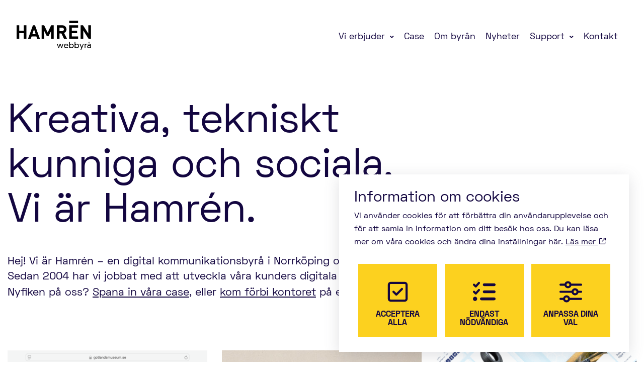

--- FILE ---
content_type: text/html; charset=UTF-8
request_url: https://www.hamrenmedia.se/
body_size: 21426
content:
<!DOCTYPE html>
<!--[if IE 7]>
<html class="ie ie7" lang="sv-SE">
<![endif]-->
<!--[if IE 8]>
<html class="ie ie8" lang="sv-SE">
<![endif]-->
<!--[if !(IE 7) & !(IE 8)]><!-->
<html lang="sv-SE">
<!--<![endif]-->
<head>
<!-- Google Tag Manager -->
<script>(function(w,d,s,l,i){w[l]=w[l]||[];w[l].push({'gtm.start':
new Date().getTime(),event:'gtm.js'});var f=d.getElementsByTagName(s)[0],
j=d.createElement(s),dl=l!='dataLayer'?'&l='+l:'';j.async=true;j.src=
'https://www.googletagmanager.com/gtm.js?id='+i+dl;f.parentNode.insertBefore(j,f);
})(window,document,'script','dataLayer','GTM-WGX6KHD');</script>
<!-- End Google Tag Manager -->

<meta charset="UTF-8" />
<meta name="viewport" content="width=device-width" />

<link rel="profile" href="http://gmpg.org/xfn/11" />
<link rel="pingback" href="https://www.hamrenmedia.se/xmlrpc.php" />
<!--[if lt IE 9]>
<script src="https://www.hamrenmedia.se/wp-content/themes/HamrenMedia_2_0/js/html5.js" type="text/javascript"></script>
<![endif]-->

<meta name='robots' content='index, follow, max-image-preview:large, max-snippet:-1, max-video-preview:-1' />
	<meta property="og:type" content="website" />
	<meta property="og:title" content="Hem"/>
	<meta property="og:url" content="https://www.hamrenmedia.se/" />
	<meta property="og:image" content="" />

	<!-- This site is optimized with the Yoast SEO plugin v21.8 - https://yoast.com/wordpress/plugins/seo/ -->
	<title>Hamrén – Den kreativa &amp; tekniskt kunniga webbyrån i Norrköping &amp; Malmö</title>
	<meta name="description" content="Hamrén Webbyrå ger dig den svårslagna kombinationen av design och teknisk kompetens. Därför är vi det självklara valet inom webb och digital produktion." />
	<link rel="canonical" href="https://www.hamrenmedia.se/" />
	<meta property="og:locale" content="sv_SE" />
	<meta property="og:type" content="website" />
	<meta property="og:title" content="Hamrén – Den kreativa &amp; tekniskt kunniga webbyrån i Norrköping &amp; Malmö" />
	<meta property="og:description" content="Hamrén Webbyrå ger dig den svårslagna kombinationen av design och teknisk kompetens. Därför är vi det självklara valet inom webb och digital produktion." />
	<meta property="og:url" content="https://www.hamrenmedia.se/" />
	<meta property="og:site_name" content="Hamrén Webbyrå" />
	<meta property="article:publisher" content="https://www.facebook.com/HamrenMedia" />
	<meta property="article:modified_time" content="2025-05-28T12:49:07+00:00" />
	<meta property="og:image" content="https://www.hamrenmedia.se/wp-content/uploads/2021/02/website_icon@2x.png" />
	<meta name="twitter:card" content="summary_large_image" />
	<script type="application/ld+json" class="yoast-schema-graph">{"@context":"https://schema.org","@graph":[{"@type":"WebPage","@id":"https://www.hamrenmedia.se/","url":"https://www.hamrenmedia.se/","name":"Hamrén – Den kreativa & tekniskt kunniga webbyrån i Norrköping & Malmö","isPartOf":{"@id":"https://www.hamrenmedia.se/#website"},"about":{"@id":"https://www.hamrenmedia.se/#organization"},"primaryImageOfPage":{"@id":"https://www.hamrenmedia.se/#primaryimage"},"image":{"@id":"https://www.hamrenmedia.se/#primaryimage"},"thumbnailUrl":"https://www.hamrenmedia.se/wp-content/uploads/2021/02/website_icon@2x.png","datePublished":"2018-10-23T06:53:09+00:00","dateModified":"2025-05-28T12:49:07+00:00","description":"Hamrén Webbyrå ger dig den svårslagna kombinationen av design och teknisk kompetens. Därför är vi det självklara valet inom webb och digital produktion.","breadcrumb":{"@id":"https://www.hamrenmedia.se/#breadcrumb"},"inLanguage":"sv-SE","potentialAction":[{"@type":"ReadAction","target":["https://www.hamrenmedia.se/"]}]},{"@type":"ImageObject","inLanguage":"sv-SE","@id":"https://www.hamrenmedia.se/#primaryimage","url":"https://www.hamrenmedia.se/wp-content/uploads/2021/02/website_icon@2x.png","contentUrl":"https://www.hamrenmedia.se/wp-content/uploads/2021/02/website_icon@2x.png","width":283,"height":230},{"@type":"BreadcrumbList","@id":"https://www.hamrenmedia.se/#breadcrumb","itemListElement":[{"@type":"ListItem","position":1,"name":"Hem"}]},{"@type":"WebSite","@id":"https://www.hamrenmedia.se/#website","url":"https://www.hamrenmedia.se/","name":"Hamrén Webbyrå","description":"Webbyrå i Norrköping","publisher":{"@id":"https://www.hamrenmedia.se/#organization"},"potentialAction":[{"@type":"SearchAction","target":{"@type":"EntryPoint","urlTemplate":"https://www.hamrenmedia.se/?s={search_term_string}"},"query-input":"required name=search_term_string"}],"inLanguage":"sv-SE"},{"@type":"Organization","@id":"https://www.hamrenmedia.se/#organization","name":"Hamrén Webbyrå","url":"https://www.hamrenmedia.se/","logo":{"@type":"ImageObject","inLanguage":"sv-SE","@id":"https://www.hamrenmedia.se/#/schema/logo/image/","url":"https://www.hamrenmedia.se/wp-content/uploads/2015/03/hamren_logo_svart_retina.png","contentUrl":"https://www.hamrenmedia.se/wp-content/uploads/2015/03/hamren_logo_svart_retina.png","width":400,"height":156,"caption":"Hamrén Webbyrå"},"image":{"@id":"https://www.hamrenmedia.se/#/schema/logo/image/"},"sameAs":["https://www.facebook.com/HamrenMedia"]}]}</script>
	<!-- / Yoast SEO plugin. -->


<script type="text/javascript">
/* <![CDATA[ */
window._wpemojiSettings = {"baseUrl":"https:\/\/s.w.org\/images\/core\/emoji\/14.0.0\/72x72\/","ext":".png","svgUrl":"https:\/\/s.w.org\/images\/core\/emoji\/14.0.0\/svg\/","svgExt":".svg","source":{"concatemoji":"https:\/\/www.hamrenmedia.se\/wp-includes\/js\/wp-emoji-release.min.js?ver=6.4.7"}};
/*! This file is auto-generated */
!function(i,n){var o,s,e;function c(e){try{var t={supportTests:e,timestamp:(new Date).valueOf()};sessionStorage.setItem(o,JSON.stringify(t))}catch(e){}}function p(e,t,n){e.clearRect(0,0,e.canvas.width,e.canvas.height),e.fillText(t,0,0);var t=new Uint32Array(e.getImageData(0,0,e.canvas.width,e.canvas.height).data),r=(e.clearRect(0,0,e.canvas.width,e.canvas.height),e.fillText(n,0,0),new Uint32Array(e.getImageData(0,0,e.canvas.width,e.canvas.height).data));return t.every(function(e,t){return e===r[t]})}function u(e,t,n){switch(t){case"flag":return n(e,"\ud83c\udff3\ufe0f\u200d\u26a7\ufe0f","\ud83c\udff3\ufe0f\u200b\u26a7\ufe0f")?!1:!n(e,"\ud83c\uddfa\ud83c\uddf3","\ud83c\uddfa\u200b\ud83c\uddf3")&&!n(e,"\ud83c\udff4\udb40\udc67\udb40\udc62\udb40\udc65\udb40\udc6e\udb40\udc67\udb40\udc7f","\ud83c\udff4\u200b\udb40\udc67\u200b\udb40\udc62\u200b\udb40\udc65\u200b\udb40\udc6e\u200b\udb40\udc67\u200b\udb40\udc7f");case"emoji":return!n(e,"\ud83e\udef1\ud83c\udffb\u200d\ud83e\udef2\ud83c\udfff","\ud83e\udef1\ud83c\udffb\u200b\ud83e\udef2\ud83c\udfff")}return!1}function f(e,t,n){var r="undefined"!=typeof WorkerGlobalScope&&self instanceof WorkerGlobalScope?new OffscreenCanvas(300,150):i.createElement("canvas"),a=r.getContext("2d",{willReadFrequently:!0}),o=(a.textBaseline="top",a.font="600 32px Arial",{});return e.forEach(function(e){o[e]=t(a,e,n)}),o}function t(e){var t=i.createElement("script");t.src=e,t.defer=!0,i.head.appendChild(t)}"undefined"!=typeof Promise&&(o="wpEmojiSettingsSupports",s=["flag","emoji"],n.supports={everything:!0,everythingExceptFlag:!0},e=new Promise(function(e){i.addEventListener("DOMContentLoaded",e,{once:!0})}),new Promise(function(t){var n=function(){try{var e=JSON.parse(sessionStorage.getItem(o));if("object"==typeof e&&"number"==typeof e.timestamp&&(new Date).valueOf()<e.timestamp+604800&&"object"==typeof e.supportTests)return e.supportTests}catch(e){}return null}();if(!n){if("undefined"!=typeof Worker&&"undefined"!=typeof OffscreenCanvas&&"undefined"!=typeof URL&&URL.createObjectURL&&"undefined"!=typeof Blob)try{var e="postMessage("+f.toString()+"("+[JSON.stringify(s),u.toString(),p.toString()].join(",")+"));",r=new Blob([e],{type:"text/javascript"}),a=new Worker(URL.createObjectURL(r),{name:"wpTestEmojiSupports"});return void(a.onmessage=function(e){c(n=e.data),a.terminate(),t(n)})}catch(e){}c(n=f(s,u,p))}t(n)}).then(function(e){for(var t in e)n.supports[t]=e[t],n.supports.everything=n.supports.everything&&n.supports[t],"flag"!==t&&(n.supports.everythingExceptFlag=n.supports.everythingExceptFlag&&n.supports[t]);n.supports.everythingExceptFlag=n.supports.everythingExceptFlag&&!n.supports.flag,n.DOMReady=!1,n.readyCallback=function(){n.DOMReady=!0}}).then(function(){return e}).then(function(){var e;n.supports.everything||(n.readyCallback(),(e=n.source||{}).concatemoji?t(e.concatemoji):e.wpemoji&&e.twemoji&&(t(e.twemoji),t(e.wpemoji)))}))}((window,document),window._wpemojiSettings);
/* ]]> */
</script>
<style id='wp-emoji-styles-inline-css' type='text/css'>

	img.wp-smiley, img.emoji {
		display: inline !important;
		border: none !important;
		box-shadow: none !important;
		height: 1em !important;
		width: 1em !important;
		margin: 0 0.07em !important;
		vertical-align: -0.1em !important;
		background: none !important;
		padding: 0 !important;
	}
</style>
<style id='classic-theme-styles-inline-css' type='text/css'>
/*! This file is auto-generated */
.wp-block-button__link{color:#fff;background-color:#32373c;border-radius:9999px;box-shadow:none;text-decoration:none;padding:calc(.667em + 2px) calc(1.333em + 2px);font-size:1.125em}.wp-block-file__button{background:#32373c;color:#fff;text-decoration:none}
</style>
<style id='global-styles-inline-css' type='text/css'>
body{--wp--preset--color--black: #000000;--wp--preset--color--cyan-bluish-gray: #abb8c3;--wp--preset--color--white: #ffffff;--wp--preset--color--pale-pink: #f78da7;--wp--preset--color--vivid-red: #cf2e2e;--wp--preset--color--luminous-vivid-orange: #ff6900;--wp--preset--color--luminous-vivid-amber: #fcb900;--wp--preset--color--light-green-cyan: #7bdcb5;--wp--preset--color--vivid-green-cyan: #00d084;--wp--preset--color--pale-cyan-blue: #8ed1fc;--wp--preset--color--vivid-cyan-blue: #0693e3;--wp--preset--color--vivid-purple: #9b51e0;--wp--preset--gradient--vivid-cyan-blue-to-vivid-purple: linear-gradient(135deg,rgba(6,147,227,1) 0%,rgb(155,81,224) 100%);--wp--preset--gradient--light-green-cyan-to-vivid-green-cyan: linear-gradient(135deg,rgb(122,220,180) 0%,rgb(0,208,130) 100%);--wp--preset--gradient--luminous-vivid-amber-to-luminous-vivid-orange: linear-gradient(135deg,rgba(252,185,0,1) 0%,rgba(255,105,0,1) 100%);--wp--preset--gradient--luminous-vivid-orange-to-vivid-red: linear-gradient(135deg,rgba(255,105,0,1) 0%,rgb(207,46,46) 100%);--wp--preset--gradient--very-light-gray-to-cyan-bluish-gray: linear-gradient(135deg,rgb(238,238,238) 0%,rgb(169,184,195) 100%);--wp--preset--gradient--cool-to-warm-spectrum: linear-gradient(135deg,rgb(74,234,220) 0%,rgb(151,120,209) 20%,rgb(207,42,186) 40%,rgb(238,44,130) 60%,rgb(251,105,98) 80%,rgb(254,248,76) 100%);--wp--preset--gradient--blush-light-purple: linear-gradient(135deg,rgb(255,206,236) 0%,rgb(152,150,240) 100%);--wp--preset--gradient--blush-bordeaux: linear-gradient(135deg,rgb(254,205,165) 0%,rgb(254,45,45) 50%,rgb(107,0,62) 100%);--wp--preset--gradient--luminous-dusk: linear-gradient(135deg,rgb(255,203,112) 0%,rgb(199,81,192) 50%,rgb(65,88,208) 100%);--wp--preset--gradient--pale-ocean: linear-gradient(135deg,rgb(255,245,203) 0%,rgb(182,227,212) 50%,rgb(51,167,181) 100%);--wp--preset--gradient--electric-grass: linear-gradient(135deg,rgb(202,248,128) 0%,rgb(113,206,126) 100%);--wp--preset--gradient--midnight: linear-gradient(135deg,rgb(2,3,129) 0%,rgb(40,116,252) 100%);--wp--preset--font-size--small: 13px;--wp--preset--font-size--medium: 20px;--wp--preset--font-size--large: 36px;--wp--preset--font-size--x-large: 42px;--wp--preset--spacing--20: 0.44rem;--wp--preset--spacing--30: 0.67rem;--wp--preset--spacing--40: 1rem;--wp--preset--spacing--50: 1.5rem;--wp--preset--spacing--60: 2.25rem;--wp--preset--spacing--70: 3.38rem;--wp--preset--spacing--80: 5.06rem;--wp--preset--shadow--natural: 6px 6px 9px rgba(0, 0, 0, 0.2);--wp--preset--shadow--deep: 12px 12px 50px rgba(0, 0, 0, 0.4);--wp--preset--shadow--sharp: 6px 6px 0px rgba(0, 0, 0, 0.2);--wp--preset--shadow--outlined: 6px 6px 0px -3px rgba(255, 255, 255, 1), 6px 6px rgba(0, 0, 0, 1);--wp--preset--shadow--crisp: 6px 6px 0px rgba(0, 0, 0, 1);}:where(.is-layout-flex){gap: 0.5em;}:where(.is-layout-grid){gap: 0.5em;}body .is-layout-flow > .alignleft{float: left;margin-inline-start: 0;margin-inline-end: 2em;}body .is-layout-flow > .alignright{float: right;margin-inline-start: 2em;margin-inline-end: 0;}body .is-layout-flow > .aligncenter{margin-left: auto !important;margin-right: auto !important;}body .is-layout-constrained > .alignleft{float: left;margin-inline-start: 0;margin-inline-end: 2em;}body .is-layout-constrained > .alignright{float: right;margin-inline-start: 2em;margin-inline-end: 0;}body .is-layout-constrained > .aligncenter{margin-left: auto !important;margin-right: auto !important;}body .is-layout-constrained > :where(:not(.alignleft):not(.alignright):not(.alignfull)){max-width: var(--wp--style--global--content-size);margin-left: auto !important;margin-right: auto !important;}body .is-layout-constrained > .alignwide{max-width: var(--wp--style--global--wide-size);}body .is-layout-flex{display: flex;}body .is-layout-flex{flex-wrap: wrap;align-items: center;}body .is-layout-flex > *{margin: 0;}body .is-layout-grid{display: grid;}body .is-layout-grid > *{margin: 0;}:where(.wp-block-columns.is-layout-flex){gap: 2em;}:where(.wp-block-columns.is-layout-grid){gap: 2em;}:where(.wp-block-post-template.is-layout-flex){gap: 1.25em;}:where(.wp-block-post-template.is-layout-grid){gap: 1.25em;}.has-black-color{color: var(--wp--preset--color--black) !important;}.has-cyan-bluish-gray-color{color: var(--wp--preset--color--cyan-bluish-gray) !important;}.has-white-color{color: var(--wp--preset--color--white) !important;}.has-pale-pink-color{color: var(--wp--preset--color--pale-pink) !important;}.has-vivid-red-color{color: var(--wp--preset--color--vivid-red) !important;}.has-luminous-vivid-orange-color{color: var(--wp--preset--color--luminous-vivid-orange) !important;}.has-luminous-vivid-amber-color{color: var(--wp--preset--color--luminous-vivid-amber) !important;}.has-light-green-cyan-color{color: var(--wp--preset--color--light-green-cyan) !important;}.has-vivid-green-cyan-color{color: var(--wp--preset--color--vivid-green-cyan) !important;}.has-pale-cyan-blue-color{color: var(--wp--preset--color--pale-cyan-blue) !important;}.has-vivid-cyan-blue-color{color: var(--wp--preset--color--vivid-cyan-blue) !important;}.has-vivid-purple-color{color: var(--wp--preset--color--vivid-purple) !important;}.has-black-background-color{background-color: var(--wp--preset--color--black) !important;}.has-cyan-bluish-gray-background-color{background-color: var(--wp--preset--color--cyan-bluish-gray) !important;}.has-white-background-color{background-color: var(--wp--preset--color--white) !important;}.has-pale-pink-background-color{background-color: var(--wp--preset--color--pale-pink) !important;}.has-vivid-red-background-color{background-color: var(--wp--preset--color--vivid-red) !important;}.has-luminous-vivid-orange-background-color{background-color: var(--wp--preset--color--luminous-vivid-orange) !important;}.has-luminous-vivid-amber-background-color{background-color: var(--wp--preset--color--luminous-vivid-amber) !important;}.has-light-green-cyan-background-color{background-color: var(--wp--preset--color--light-green-cyan) !important;}.has-vivid-green-cyan-background-color{background-color: var(--wp--preset--color--vivid-green-cyan) !important;}.has-pale-cyan-blue-background-color{background-color: var(--wp--preset--color--pale-cyan-blue) !important;}.has-vivid-cyan-blue-background-color{background-color: var(--wp--preset--color--vivid-cyan-blue) !important;}.has-vivid-purple-background-color{background-color: var(--wp--preset--color--vivid-purple) !important;}.has-black-border-color{border-color: var(--wp--preset--color--black) !important;}.has-cyan-bluish-gray-border-color{border-color: var(--wp--preset--color--cyan-bluish-gray) !important;}.has-white-border-color{border-color: var(--wp--preset--color--white) !important;}.has-pale-pink-border-color{border-color: var(--wp--preset--color--pale-pink) !important;}.has-vivid-red-border-color{border-color: var(--wp--preset--color--vivid-red) !important;}.has-luminous-vivid-orange-border-color{border-color: var(--wp--preset--color--luminous-vivid-orange) !important;}.has-luminous-vivid-amber-border-color{border-color: var(--wp--preset--color--luminous-vivid-amber) !important;}.has-light-green-cyan-border-color{border-color: var(--wp--preset--color--light-green-cyan) !important;}.has-vivid-green-cyan-border-color{border-color: var(--wp--preset--color--vivid-green-cyan) !important;}.has-pale-cyan-blue-border-color{border-color: var(--wp--preset--color--pale-cyan-blue) !important;}.has-vivid-cyan-blue-border-color{border-color: var(--wp--preset--color--vivid-cyan-blue) !important;}.has-vivid-purple-border-color{border-color: var(--wp--preset--color--vivid-purple) !important;}.has-vivid-cyan-blue-to-vivid-purple-gradient-background{background: var(--wp--preset--gradient--vivid-cyan-blue-to-vivid-purple) !important;}.has-light-green-cyan-to-vivid-green-cyan-gradient-background{background: var(--wp--preset--gradient--light-green-cyan-to-vivid-green-cyan) !important;}.has-luminous-vivid-amber-to-luminous-vivid-orange-gradient-background{background: var(--wp--preset--gradient--luminous-vivid-amber-to-luminous-vivid-orange) !important;}.has-luminous-vivid-orange-to-vivid-red-gradient-background{background: var(--wp--preset--gradient--luminous-vivid-orange-to-vivid-red) !important;}.has-very-light-gray-to-cyan-bluish-gray-gradient-background{background: var(--wp--preset--gradient--very-light-gray-to-cyan-bluish-gray) !important;}.has-cool-to-warm-spectrum-gradient-background{background: var(--wp--preset--gradient--cool-to-warm-spectrum) !important;}.has-blush-light-purple-gradient-background{background: var(--wp--preset--gradient--blush-light-purple) !important;}.has-blush-bordeaux-gradient-background{background: var(--wp--preset--gradient--blush-bordeaux) !important;}.has-luminous-dusk-gradient-background{background: var(--wp--preset--gradient--luminous-dusk) !important;}.has-pale-ocean-gradient-background{background: var(--wp--preset--gradient--pale-ocean) !important;}.has-electric-grass-gradient-background{background: var(--wp--preset--gradient--electric-grass) !important;}.has-midnight-gradient-background{background: var(--wp--preset--gradient--midnight) !important;}.has-small-font-size{font-size: var(--wp--preset--font-size--small) !important;}.has-medium-font-size{font-size: var(--wp--preset--font-size--medium) !important;}.has-large-font-size{font-size: var(--wp--preset--font-size--large) !important;}.has-x-large-font-size{font-size: var(--wp--preset--font-size--x-large) !important;}
.wp-block-navigation a:where(:not(.wp-element-button)){color: inherit;}
:where(.wp-block-post-template.is-layout-flex){gap: 1.25em;}:where(.wp-block-post-template.is-layout-grid){gap: 1.25em;}
:where(.wp-block-columns.is-layout-flex){gap: 2em;}:where(.wp-block-columns.is-layout-grid){gap: 2em;}
.wp-block-pullquote{font-size: 1.5em;line-height: 1.6;}
</style>
<link rel='stylesheet' id='cookie-style-css' href='https://www.hamrenmedia.se/wp-content/plugins/hw-cookie-drops//style/style.css?ver=6.4.7' type='text/css' media='all' />
<link rel='stylesheet' id='wpsl-styles-css' href='https://www.hamrenmedia.se/wp-content/plugins/wp-store-locator/css/styles.min.css?ver=2.2.241' type='text/css' media='all' />
<link rel='stylesheet' id='ppress-frontend-css' href='https://www.hamrenmedia.se/wp-content/plugins/wp-user-avatar/assets/css/frontend.min.css?ver=4.14.2' type='text/css' media='all' />
<link rel='stylesheet' id='ppress-flatpickr-css' href='https://www.hamrenmedia.se/wp-content/plugins/wp-user-avatar/assets/flatpickr/flatpickr.min.css?ver=4.14.2' type='text/css' media='all' />
<link rel='stylesheet' id='ppress-select2-css' href='https://www.hamrenmedia.se/wp-content/plugins/wp-user-avatar/assets/select2/select2.min.css?ver=6.4.7' type='text/css' media='all' />
<link rel='stylesheet' id='style-css' href='https://www.hamrenmedia.se/wp-content/themes/HamrenMedia_2_0/style.css?ver=6.4.7' type='text/css' media='all' />
<link rel='stylesheet' id='elementor-icons-css' href='https://www.hamrenmedia.se/wp-content/plugins/elementor/assets/lib/eicons/css/elementor-icons.min.css?ver=5.25.0' type='text/css' media='all' />
<link rel='stylesheet' id='elementor-frontend-legacy-css' href='https://www.hamrenmedia.se/wp-content/plugins/elementor/assets/css/frontend-legacy.min.css?ver=3.18.3' type='text/css' media='all' />
<link rel='stylesheet' id='elementor-frontend-css' href='https://www.hamrenmedia.se/wp-content/plugins/elementor/assets/css/frontend.min.css?ver=3.18.3' type='text/css' media='all' />
<link rel='stylesheet' id='swiper-css' href='https://www.hamrenmedia.se/wp-content/plugins/elementor/assets/lib/swiper/css/swiper.min.css?ver=5.3.6' type='text/css' media='all' />
<link rel='stylesheet' id='elementor-post-9272-css' href='https://www.hamrenmedia.se/wp-content/uploads/elementor/css/post-9272.css?ver=1705309941' type='text/css' media='all' />
<link rel='stylesheet' id='elementor-pro-css' href='https://www.hamrenmedia.se/wp-content/plugins/elementor-pro/assets/css/frontend.min.css?ver=3.18.2' type='text/css' media='all' />
<link rel='stylesheet' id='font-awesome-5-all-css' href='https://www.hamrenmedia.se/wp-content/plugins/elementor/assets/lib/font-awesome/css/all.min.css?ver=3.18.3' type='text/css' media='all' />
<link rel='stylesheet' id='font-awesome-4-shim-css' href='https://www.hamrenmedia.se/wp-content/plugins/elementor/assets/lib/font-awesome/css/v4-shims.min.css?ver=3.18.3' type='text/css' media='all' />
<link rel='stylesheet' id='elementor-post-5388-css' href='https://www.hamrenmedia.se/wp-content/uploads/elementor/css/post-5388.css?ver=1748436548' type='text/css' media='all' />
<link rel='stylesheet' id='google-fonts-1-css' href='https://fonts.googleapis.com/css?family=Roboto%3A100%2C100italic%2C200%2C200italic%2C300%2C300italic%2C400%2C400italic%2C500%2C500italic%2C600%2C600italic%2C700%2C700italic%2C800%2C800italic%2C900%2C900italic%7CRoboto+Slab%3A100%2C100italic%2C200%2C200italic%2C300%2C300italic%2C400%2C400italic%2C500%2C500italic%2C600%2C600italic%2C700%2C700italic%2C800%2C800italic%2C900%2C900italic&#038;display=auto&#038;ver=6.4.7' type='text/css' media='all' />
<link rel="preconnect" href="https://fonts.gstatic.com/" crossorigin><script type="text/javascript" src="https://www.hamrenmedia.se/wp-includes/js/jquery/jquery.min.js?ver=3.7.1" id="jquery-core-js"></script>
<script type="text/javascript" src="https://www.hamrenmedia.se/wp-includes/js/jquery/jquery-migrate.min.js?ver=3.4.1" id="jquery-migrate-js"></script>
<script type="text/javascript" src="https://www.hamrenmedia.se/wp-content/plugins/mailchimp/js/scrollTo.js?ver=1.5.8" id="jquery_scrollto-js"></script>
<script type="text/javascript" src="https://www.hamrenmedia.se/wp-includes/js/jquery/jquery.form.min.js?ver=4.3.0" id="jquery-form-js"></script>
<script type="text/javascript" id="mailchimpSF_main_js-js-extra">
/* <![CDATA[ */
var mailchimpSF = {"ajax_url":"https:\/\/www.hamrenmedia.se\/"};
/* ]]> */
</script>
<script type="text/javascript" src="https://www.hamrenmedia.se/wp-content/plugins/mailchimp/js/mailchimp.js?ver=1.5.8" id="mailchimpSF_main_js-js"></script>
<script type="text/javascript" src="https://www.hamrenmedia.se/wp-content/plugins/wp-user-avatar/assets/flatpickr/flatpickr.min.js?ver=4.14.2" id="ppress-flatpickr-js"></script>
<script type="text/javascript" src="https://www.hamrenmedia.se/wp-content/plugins/wp-user-avatar/assets/select2/select2.min.js?ver=4.14.2" id="ppress-select2-js"></script>
<script type="text/javascript" src="https://www.hamrenmedia.se/wp-content/themes/HamrenMedia_2_0/js/main.js?ver=6.4.7" id="main-js"></script>
<script type="text/javascript" src="https://www.hamrenmedia.se/wp-content/themes/HamrenMedia_2_0/js/isotope.js?ver=6.4.7" id="isotope-js"></script>
<script type="text/javascript" src="https://www.hamrenmedia.se/wp-content/plugins/elementor/assets/lib/font-awesome/js/v4-shims.min.js?ver=3.18.3" id="font-awesome-4-shim-js"></script>
<link rel="https://api.w.org/" href="https://www.hamrenmedia.se/wp-json/" /><link rel="alternate" type="application/json" href="https://www.hamrenmedia.se/wp-json/wp/v2/pages/5388" /><link rel="EditURI" type="application/rsd+xml" title="RSD" href="https://www.hamrenmedia.se/xmlrpc.php?rsd" />
<meta name="generator" content="WordPress 6.4.7" />
<link rel='shortlink' href='https://www.hamrenmedia.se/' />
<link rel="alternate" type="application/json+oembed" href="https://www.hamrenmedia.se/wp-json/oembed/1.0/embed?url=https%3A%2F%2Fwww.hamrenmedia.se%2F" />
<link rel="alternate" type="text/xml+oembed" href="https://www.hamrenmedia.se/wp-json/oembed/1.0/embed?url=https%3A%2F%2Fwww.hamrenmedia.se%2F&#038;format=xml" />
<meta name="generator" content="Elementor 3.18.3; features: e_optimized_assets_loading, additional_custom_breakpoints, block_editor_assets_optimize, e_image_loading_optimization; settings: css_print_method-external, google_font-enabled, font_display-auto">
<link rel="icon" href="https://www.hamrenmedia.se/wp-content/uploads/2019/02/cropped-hamren_favicon_512-32x32.png" sizes="32x32" />
<link rel="icon" href="https://www.hamrenmedia.se/wp-content/uploads/2019/02/cropped-hamren_favicon_512-192x192.png" sizes="192x192" />
<link rel="apple-touch-icon" href="https://www.hamrenmedia.se/wp-content/uploads/2019/02/cropped-hamren_favicon_512-180x180.png" />
<meta name="msapplication-TileImage" content="https://www.hamrenmedia.se/wp-content/uploads/2019/02/cropped-hamren_favicon_512-270x270.png" />
	<!--[if IE]>
		<div style="background-color: #F8F8ED; padding: 10px 10px 15px 10px;">
			<p style="color: #130640; text-align: center; margin-bottom: 0;">För optimal användarupplevelse på vår hemsida, rekommenderar vi att du använder en annan webbläsare.<br>Till exempel <a href="https://www.microsoft.com/sv-se/edge" target="_blank" rel="noopener">Microsoft Edge</a>, <a href="https://www.google.se/chrome/?brand=LJDK&amp;gclsrc=aw.ds&amp;gclid=CjwKCAjwmeiIBhA6EiwA-uaeFcbvMCQdgU5m1eV7LjaSwpqlUugfiYP-mF4xPSRTdwdpIOL97t4yuRoCvCMQAvD_BwE" target="_blank" rel="noopener">Google Chrome</a> eller <a href="https://support.apple.com/sv_SE/downloads/safari" target="_blank" rel="noopener">Safari</a>.</p>
		</div>
	<![endif]-->
	<div style="background-color: #F8F8ED; padding: 10px 10px 15px 10px; display: none;" class="iebox" id="iebox">
			<p style="color: #130640; text-align: center; margin-bottom: 0;">För optimal användarupplevelse på vår hemsida, rekommenderar vi att du använder en annan webbläsare.<br>Till exempel <a href="https://www.microsoft.com/sv-se/edge" target="_blank" rel="noopener">Microsoft Edge</a>, <a href="https://www.google.se/chrome/?brand=LJDK&amp;gclsrc=aw.ds&amp;gclid=CjwKCAjwmeiIBhA6EiwA-uaeFcbvMCQdgU5m1eV7LjaSwpqlUugfiYP-mF4xPSRTdwdpIOL97t4yuRoCvCMQAvD_BwE" target="_blank" rel="noopener">Google Chrome</a> eller <a href="https://support.apple.com/sv_SE/downloads/safari" target="_blank" rel="noopener">Safari</a>.</p>
		</div>
	<script>
		function isIE() {
			const ua = window.navigator.userAgent;
			const msie = ua.indexOf('MSIE '); // IE 10 or older
			const trident = ua.indexOf('Trident/'); //IE 11
			return (msie > 0 || trident > 0);
		}
		//function to show alert if it's IE
		function ShowIEAlert(){
			if(isIE()){
			   var element = document.getElementById("iebox");
			   element.classList.add("mystyle");
			   element.style.display = "block";
			}
		}
		ShowIEAlert();
	</script>
</head>

<body class="home page-template-default page page-id-5388 elementor-default elementor-kit-9272 elementor-page elementor-page-5388">
	
<!-- Google Tag Manager (noscript) -->
<noscript><iframe src="https://www.googletagmanager.com/ns.html?id=GTM-WGX6KHD"
height="0" width="0" style="display:none;visibility:hidden"></iframe></noscript>
<!-- End Google Tag Manager (noscript) -->

	<div id="test">
	<div class="overlay"></div>
	<header class="header">
		<div class="row">
			<a href="https://www.hamrenmedia.se" class="logo-link">
				<img src="https://www.hamrenmedia.se/wp-content/uploads/2020/04/hamren_logotyp_svart.svg" width="150" alt="Hamrén Webbyrå " class="logotype" />
				<img src="https://www.hamrenmedia.se/wp-content/uploads/2020/04/hamren-logo-white.png" width="150" alt="Hamrén Webbyrå" class="sticky-logo logotype" />
			</a>
			<div class="menu-toggle">
				<span></span>
				<span></span>
				<span></span>
			</div>
			<div class="menu-huvudmeny-container"><ul id="menu-huvudmeny" class="menu"><li id="menu-item-5435" class="menu-item menu-item-type-post_type menu-item-object-page menu-item-has-children menu-item-5435"><a href="https://www.hamrenmedia.se/erbjudande/">Vi erbjuder</a>
<ul class="sub-menu">
	<li id="menu-item-6081" class="menu-item menu-item-type-post_type menu-item-object-page menu-item-6081"><a href="https://www.hamrenmedia.se/erbjudande/hemsidor/">Hemsidor i WordPress</a></li>
	<li id="menu-item-6078" class="menu-item menu-item-type-post_type menu-item-object-page menu-item-6078"><a href="https://www.hamrenmedia.se/erbjudande/varumarken/">Koncept &#038; varumärken</a></li>
	<li id="menu-item-6080" class="menu-item menu-item-type-post_type menu-item-object-page menu-item-6080"><a href="https://www.hamrenmedia.se/erbjudande/trycksaker/">Formgivning &#038; trycksaker</a></li>
	<li id="menu-item-6079" class="menu-item menu-item-type-post_type menu-item-object-page menu-item-6079"><a href="https://www.hamrenmedia.se/erbjudande/seo/">Sökmotoroptimering (SEO)</a></li>
	<li id="menu-item-7707" class="menu-item menu-item-type-post_type menu-item-object-page menu-item-7707"><a href="https://www.hamrenmedia.se/erbjudande/innehall/">Innehåll / Content</a></li>
	<li id="menu-item-12029" class="menu-item menu-item-type-post_type menu-item-object-page menu-item-12029"><a href="https://www.hamrenmedia.se/erbjudande/hosting/">Hosting &#038; teknisk förvaltning</a></li>
	<li id="menu-item-9875" class="menu-item menu-item-type-post_type menu-item-object-page menu-item-9875"><a href="https://www.hamrenmedia.se/erbjudande/samarbetsavtal/">Samarbetsavtal</a></li>
</ul>
</li>
<li id="menu-item-647" class="portfolj-menu-item menuitem_3 menu-item menu-item-type-post_type menu-item-object-page menu-item-647"><a href="https://www.hamrenmedia.se/portfolj/">Case</a></li>
<li id="menu-item-644" class="menu-item menu-item-type-post_type menu-item-object-page menu-item-644"><a href="https://www.hamrenmedia.se/om-oss/">Om byrån</a></li>
<li id="menu-item-6015" class="menu-item menu-item-type-post_type menu-item-object-page menu-item-6015"><a href="https://www.hamrenmedia.se/nyheter/">Nyheter</a></li>
<li id="menu-item-6615" class="menu-item menu-item-type-post_type menu-item-object-page menu-item-has-children menu-item-6615"><a href="https://www.hamrenmedia.se/support/">Support</a>
<ul class="sub-menu">
	<li id="menu-item-10031" class="menu-item menu-item-type-post_type menu-item-object-page menu-item-10031"><a href="https://www.hamrenmedia.se/support/vanliga-ord/">Vanliga ord</a></li>
	<li id="menu-item-10041" class="menu-item menu-item-type-post_type menu-item-object-page menu-item-10041"><a href="https://www.hamrenmedia.se/manual/">Manual</a></li>
</ul>
</li>
<li id="menu-item-750" class="menuitem_5 menu-item menu-item-type-post_type menu-item-object-page menu-item-750"><a href="https://www.hamrenmedia.se/kontakt/">Kontakt</a></li>
</ul></div>		</div>
	</header>
	<div id="main" class="wrapper clearfix"><section class="main">
    		<div data-elementor-type="wp-post" data-elementor-id="5388" class="elementor elementor-5388" data-elementor-post-type="page">
						<div class="elementor-inner">
				<div class="elementor-section-wrap">
									<section class="elementor-section elementor-top-section elementor-element elementor-element-b210ad7 hero hw-hero elementor-section-content-middle elementor-section-boxed elementor-section-height-default elementor-section-height-default" data-id="b210ad7" data-element_type="section">
						<div class="elementor-container elementor-column-gap-default">
							<div class="elementor-row">
					<div class="elementor-column elementor-col-100 elementor-top-column elementor-element elementor-element-b270034 col-text" data-id="b270034" data-element_type="column">
			<div class="elementor-column-wrap elementor-element-populated">
							<div class="elementor-widget-wrap">
						<div class="elementor-element elementor-element-8691ab0 elementor-widget elementor-widget-heading" data-id="8691ab0" data-element_type="widget" data-widget_type="heading.default">
				<div class="elementor-widget-container">
			<h1 class="elementor-heading-title elementor-size-default">Kreativa, tekniskt kunniga och sociala. 
</br>Vi är Hamrén.</h1>		</div>
				</div>
				<div class="elementor-element elementor-element-bf8aa11 elementor-widget elementor-widget-text-editor" data-id="bf8aa11" data-element_type="widget" data-widget_type="text-editor.default">
				<div class="elementor-widget-container">
								<div class="elementor-text-editor elementor-clearfix">
				<pre>Hej! Vi är Hamrén – en digital kommunikationsbyrå i Norrköping och Malmö. Sedan 2004 har vi jobbat med att utveckla våra kunders digitala närvaro. Nyfiken på oss? <a href="https://www.hamrenmedia.se/portfolj/">Spana in våra case</a>, eller <a href="https://www.hamrenmedia.se/kontakt/">kom förbi kontoret</a> på en kopp! </pre>					</div>
						</div>
				</div>
						</div>
					</div>
		</div>
								</div>
					</div>
		</section>
				<section class="elementor-section elementor-top-section elementor-element elementor-element-f43a6d3 elementor-section-full_width first elementor-section-height-default elementor-section-height-default" data-id="f43a6d3" data-element_type="section">
						<div class="elementor-container elementor-column-gap-no">
							<div class="elementor-row">
					<div class="elementor-column elementor-col-100 elementor-top-column elementor-element elementor-element-2cb53bf" data-id="2cb53bf" data-element_type="column">
			<div class="elementor-column-wrap elementor-element-populated">
							<div class="elementor-widget-wrap">
						<div class="elementor-element elementor-element-051263b elementor-widget elementor-widget-shortcode" data-id="051263b" data-element_type="widget" data-widget_type="shortcode.default">
				<div class="elementor-widget-container">
					<div class="elementor-shortcode">	<div class="isotope grid-item-wrapper">
		<a href="https://www.hamrenmedia.se/portfolj/fargstark-och-genomtankt-hemsida-till-gotlands-museum/" class="grid-item portfolio-item hemsida hosting seo hemsida hosting informationsarkitektur utveckling webbdesign-ux ">
	<div class="image" style="background-image: url(https://www.hamrenmedia.se/wp-content/uploads/2025/05/gotlands-museum-utvald-1000x585.png)"></div>	<div class="inner-wrapper">
		<h4>Gotlands Museum</h4>
		<div class="inner">
						<span class="tags">
				<span class="tag">Hemsida</span><span class="tag">Hosting</span><span class="tag">Informationsarkitektur</span><span class="tag">Utveckling</span><span class="tag">Webbdesign/UX</span>			</span>
				</div>
	</div>
</a><a href="https://www.hamrenmedia.se/portfolj/inbjudande-och-tillganglig-hemsida-for-arbetets-museum/" class="grid-item portfolio-item hemsida hosting hemsida hosting informationsarkitektur utveckling webbdesign-ux ">
	<div class="image" style="background-image: url(https://www.hamrenmedia.se/wp-content/uploads/2023/09/abetets_museum_brandning_affischer-1000x563.jpg)"></div>	<div class="inner-wrapper">
		<h4>Arbetets museum</h4>
		<div class="inner">
						<span class="tags">
				<span class="tag">Hemsida</span><span class="tag">Hosting</span><span class="tag">Informationsarkitektur</span><span class="tag">Utveckling</span><span class="tag">Webbdesign/UX</span>			</span>
				</div>
	</div>
</a><a href="https://www.hamrenmedia.se/portfolj/webblosning-for-colmec-med-framtiden-i-atanke/" class="grid-item portfolio-item formgivning hemsida hosting koncept-varumarke branding content hemsida hosting informationsarkitektur utveckling webbdesign-ux ">
	<div class="image" style="background-image: url(https://www.hamrenmedia.se/wp-content/uploads/2024/07/colmec_lansering_2022_trimmed-1000x563.gif)"></div>	<div class="inner-wrapper">
		<h4>Colmec</h4>
		<div class="inner">
						<span class="tags">
				<span class="tag">Branding</span><span class="tag">Content</span><span class="tag">Hemsida</span><span class="tag">Hosting</span><span class="tag">Informationsarkitektur</span><span class="tag">Utveckling</span><span class="tag">Webbdesign/UX</span>			</span>
				</div>
	</div>
</a>	</div>
</div>
				</div>
				</div>
						</div>
					</div>
		</div>
								</div>
					</div>
		</section>
				<section class="elementor-section elementor-top-section elementor-element elementor-element-ebadf70 narrow elementor-section-boxed elementor-section-height-default elementor-section-height-default" data-id="ebadf70" data-element_type="section" data-settings="{&quot;background_background&quot;:&quot;classic&quot;}">
						<div class="elementor-container elementor-column-gap-default">
							<div class="elementor-row">
					<div class="elementor-column elementor-col-100 elementor-top-column elementor-element elementor-element-cf3d794" data-id="cf3d794" data-element_type="column">
			<div class="elementor-column-wrap elementor-element-populated">
							<div class="elementor-widget-wrap">
						<div class="elementor-element elementor-element-4c97da4 elementor-widget elementor-widget-heading" data-id="4c97da4" data-element_type="widget" data-widget_type="heading.default">
				<div class="elementor-widget-container">
			<h2 class="elementor-heading-title elementor-size-default"><strong>Tjänster</strong></h2>		</div>
				</div>
						</div>
					</div>
		</div>
								</div>
					</div>
		</section>
				<section class="elementor-section elementor-top-section elementor-element elementor-element-88ea4c1 grid-item-wrapper cta-wrapper elementor-section-boxed elementor-section-height-default elementor-section-height-default" data-id="88ea4c1" data-element_type="section">
						<div class="elementor-container elementor-column-gap-default">
							<div class="elementor-row">
					<div class="elementor-column elementor-col-16 elementor-top-column elementor-element elementor-element-2c23fb0 grid-item service-item" data-id="2c23fb0" data-element_type="column">
			<div class="elementor-column-wrap elementor-element-populated">
							<div class="elementor-widget-wrap">
						<div class="elementor-element elementor-element-9716b66 elementor-cta--valign-top elementor-cta--skin-classic elementor-animated-content elementor-bg-transform elementor-bg-transform-zoom-in elementor-widget elementor-widget-call-to-action" data-id="9716b66" data-element_type="widget" data-widget_type="call-to-action.default">
				<div class="elementor-widget-container">
					<a class="elementor-cta" href="/erbjudande/hemsidor">
							<div class="elementor-cta__content">
									<div class="elementor-content-item elementor-cta__content-item elementor-cta__image">
						<img fetchpriority="high" decoding="async" width="283" height="230" src="https://www.hamrenmedia.se/wp-content/uploads/2021/02/website_icon@2x.png" class="attachment-full size-full wp-image-10873" alt="" />					</div>
				
									<h2 class="elementor-cta__title elementor-cta__content-item elementor-content-item">
						Hemsidor i WordPress​					</h2>
				
									<div class="elementor-cta__description elementor-cta__content-item elementor-content-item">
						Med över 300 hemsidor i ryggen vet vi hur man bygger smarta webblösningar som lyfter ditt företag.					</div>
				
									<div class="elementor-cta__button-wrapper elementor-cta__content-item elementor-content-item ">
					<span class="elementor-cta__button elementor-button elementor-size-sm">
						Läs mer					</span>
					</div>
							</div>
						</a>
				</div>
				</div>
						</div>
					</div>
		</div>
				<div class="elementor-column elementor-col-16 elementor-top-column elementor-element elementor-element-ad3c642 grid-item service-item" data-id="ad3c642" data-element_type="column">
			<div class="elementor-column-wrap elementor-element-populated">
							<div class="elementor-widget-wrap">
						<div class="elementor-element elementor-element-830f397 elementor-cta--valign-top elementor-cta--skin-classic elementor-animated-content elementor-bg-transform elementor-bg-transform-zoom-in elementor-widget elementor-widget-call-to-action" data-id="830f397" data-element_type="widget" data-widget_type="call-to-action.default">
				<div class="elementor-widget-container">
					<a class="elementor-cta" href="/erbjudande/varumarken">
							<div class="elementor-cta__content">
									<div class="elementor-content-item elementor-cta__content-item elementor-cta__image">
						<img decoding="async" width="176" height="226" src="https://www.hamrenmedia.se/wp-content/uploads/2021/02/concept_icon@2x.png" class="attachment-full size-full wp-image-10868" alt="" />					</div>
				
									<h2 class="elementor-cta__title elementor-cta__content-item elementor-content-item">
						Koncept & varumärken					</h2>
				
									<div class="elementor-cta__description elementor-cta__content-item elementor-content-item">
						Vi på Hamrén Webbyrå kan hjälpa dig bygga ett starkt varumärke som sticker ut bland konkurrenterna och genererar kundlojalitet.					</div>
				
									<div class="elementor-cta__button-wrapper elementor-cta__content-item elementor-content-item ">
					<span class="elementor-cta__button elementor-button elementor-size-sm">
						Läs mer					</span>
					</div>
							</div>
						</a>
				</div>
				</div>
						</div>
					</div>
		</div>
				<div class="elementor-column elementor-col-16 elementor-top-column elementor-element elementor-element-1385367 grid-item service-item" data-id="1385367" data-element_type="column">
			<div class="elementor-column-wrap elementor-element-populated">
							<div class="elementor-widget-wrap">
						<div class="elementor-element elementor-element-423ff9a elementor-cta--valign-top elementor-cta--skin-classic elementor-animated-content elementor-bg-transform elementor-bg-transform-zoom-in elementor-widget elementor-widget-call-to-action" data-id="423ff9a" data-element_type="widget" data-widget_type="call-to-action.default">
				<div class="elementor-widget-container">
					<a class="elementor-cta" href="/erbjudande/trycksaker">
							<div class="elementor-cta__content">
									<div class="elementor-content-item elementor-cta__content-item elementor-cta__image">
						<img decoding="async" width="277" height="229" src="https://www.hamrenmedia.se/wp-content/uploads/2021/02/design_icon@2x.png" class="attachment-full size-full wp-image-10869" alt="" />					</div>
				
									<h2 class="elementor-cta__title elementor-cta__content-item elementor-content-item">
						Formgivning &amp; trycksaker					</h2>
				
									<div class="elementor-cta__description elementor-cta__content-item elementor-content-item">
						Visitkort, broschyrer, kataloger, montrar; oavsett om du har en färdig skiss du vill visualisera eller en idé hjälper vi dig genom hela processen.					</div>
				
									<div class="elementor-cta__button-wrapper elementor-cta__content-item elementor-content-item ">
					<span class="elementor-cta__button elementor-button elementor-size-sm">
						Läs mer					</span>
					</div>
							</div>
						</a>
				</div>
				</div>
						</div>
					</div>
		</div>
				<div class="elementor-column elementor-col-16 elementor-top-column elementor-element elementor-element-45811e2 grid-item service-item" data-id="45811e2" data-element_type="column" data-settings="{&quot;background_background&quot;:&quot;classic&quot;}">
			<div class="elementor-column-wrap elementor-element-populated">
							<div class="elementor-widget-wrap">
						<div class="elementor-element elementor-element-4e62909 elementor-cta--valign-top elementor-cta--skin-classic elementor-animated-content elementor-bg-transform elementor-bg-transform-zoom-in elementor-widget elementor-widget-call-to-action" data-id="4e62909" data-element_type="widget" data-widget_type="call-to-action.default">
				<div class="elementor-widget-container">
					<a class="elementor-cta" href="/erbjudande/hosting">
							<div class="elementor-cta__content">
									<div class="elementor-content-item elementor-cta__content-item elementor-cta__image">
						<img loading="lazy" decoding="async" width="273" height="223" src="https://www.hamrenmedia.se/wp-content/uploads/2021/02/hosting_icon@2x.png" class="attachment-full size-full wp-image-10871" alt="" />					</div>
				
									<h2 class="elementor-cta__title elementor-cta__content-item elementor-content-item">
						Hosting & teknisk förvaltning​					</h2>
				
									<div class="elementor-cta__description elementor-cta__content-item elementor-content-item">
						För att din hemsida ska fungera optimalt och må så bra som möjligt erbjuder vi även webbhosting på våra servrar.					</div>
				
									<div class="elementor-cta__button-wrapper elementor-cta__content-item elementor-content-item ">
					<span class="elementor-cta__button elementor-button elementor-size-sm">
						Läs mer					</span>
					</div>
							</div>
						</a>
				</div>
				</div>
						</div>
					</div>
		</div>
				<div class="elementor-column elementor-col-16 elementor-top-column elementor-element elementor-element-69ce42c grid-item service-item" data-id="69ce42c" data-element_type="column">
			<div class="elementor-column-wrap elementor-element-populated">
							<div class="elementor-widget-wrap">
						<div class="elementor-element elementor-element-1eaa527 elementor-cta--valign-top elementor-cta--skin-classic elementor-animated-content elementor-bg-transform elementor-bg-transform-zoom-in elementor-widget elementor-widget-call-to-action" data-id="1eaa527" data-element_type="widget" data-widget_type="call-to-action.default">
				<div class="elementor-widget-container">
					<a class="elementor-cta" href="/erbjudande/seo">
							<div class="elementor-cta__content">
									<div class="elementor-content-item elementor-cta__content-item elementor-cta__image">
						<img loading="lazy" decoding="async" width="299" height="229" src="https://www.hamrenmedia.se/wp-content/uploads/2021/02/seo_icon@2x.png" class="attachment-full size-full wp-image-10872" alt="" />					</div>
				
									<h2 class="elementor-cta__title elementor-cta__content-item elementor-content-item">
						SEO/Sökmotoroptimering					</h2>
				
									<div class="elementor-cta__description elementor-cta__content-item elementor-content-item">
						Vi kan knepen som krävs för att din hemsida ska klättra på Google och synas i den digitala världen.					</div>
				
									<div class="elementor-cta__button-wrapper elementor-cta__content-item elementor-content-item ">
					<span class="elementor-cta__button elementor-button elementor-size-sm">
						Läs mer					</span>
					</div>
							</div>
						</a>
				</div>
				</div>
						</div>
					</div>
		</div>
				<div class="elementor-column elementor-col-16 elementor-top-column elementor-element elementor-element-969e7bc grid-item service-item" data-id="969e7bc" data-element_type="column">
			<div class="elementor-column-wrap elementor-element-populated">
							<div class="elementor-widget-wrap">
						<div class="elementor-element elementor-element-aad4824 elementor-cta--valign-top elementor-cta--skin-classic elementor-animated-content elementor-bg-transform elementor-bg-transform-zoom-in elementor-widget elementor-widget-call-to-action" data-id="aad4824" data-element_type="widget" data-widget_type="call-to-action.default">
				<div class="elementor-widget-container">
					<a class="elementor-cta" href="/kontakt">
							<div class="elementor-cta__content">
									<div class="elementor-content-item elementor-cta__content-item elementor-cta__image">
						<img loading="lazy" decoding="async" width="321" height="223" src="https://www.hamrenmedia.se/wp-content/uploads/2021/02/Group-56@2x.png" class="attachment-full size-full wp-image-10870" alt="" srcset="https://www.hamrenmedia.se/wp-content/uploads/2021/02/Group-56@2x.png 321w, https://www.hamrenmedia.se/wp-content/uploads/2021/02/Group-56@2x-300x208.png 300w" sizes="(max-width: 321px) 100vw, 321px" />					</div>
				
									<h2 class="elementor-cta__title elementor-cta__content-item elementor-content-item">
						Något annat?					</h2>
				
									<div class="elementor-cta__description elementor-cta__content-item elementor-content-item">
						Vi gillar utmaningar. Om du har något annat i åtanke än tjänsterna vi listat, tveka inte att höra av dig!					</div>
				
									<div class="elementor-cta__button-wrapper elementor-cta__content-item elementor-content-item ">
					<span class="elementor-cta__button elementor-button elementor-size-sm">
						Läs mer					</span>
					</div>
							</div>
						</a>
				</div>
				</div>
						</div>
					</div>
		</div>
								</div>
					</div>
		</section>
				<section class="elementor-section elementor-top-section elementor-element elementor-element-37504fe narrow elementor-section-boxed elementor-section-height-default elementor-section-height-default" data-id="37504fe" data-element_type="section" data-settings="{&quot;background_background&quot;:&quot;classic&quot;}">
						<div class="elementor-container elementor-column-gap-default">
							<div class="elementor-row">
					<div class="elementor-column elementor-col-100 elementor-top-column elementor-element elementor-element-e9e2a0a" data-id="e9e2a0a" data-element_type="column">
			<div class="elementor-column-wrap elementor-element-populated">
							<div class="elementor-widget-wrap">
						<div class="elementor-element elementor-element-c418c63 elementor-widget elementor-widget-heading" data-id="c418c63" data-element_type="widget" data-widget_type="heading.default">
				<div class="elementor-widget-container">
			<h2 class="elementor-heading-title elementor-size-default"><strong>Nyheter</strong></h2>		</div>
				</div>
						</div>
					</div>
		</div>
								</div>
					</div>
		</section>
				<section class="elementor-section elementor-top-section elementor-element elementor-element-23a9157 elementor-section-full_width first elementor-section-height-default elementor-section-height-default" data-id="23a9157" data-element_type="section">
						<div class="elementor-container elementor-column-gap-no">
							<div class="elementor-row">
					<div class="elementor-column elementor-col-100 elementor-top-column elementor-element elementor-element-6608e9d" data-id="6608e9d" data-element_type="column">
			<div class="elementor-column-wrap elementor-element-populated">
							<div class="elementor-widget-wrap">
						<div class="elementor-element elementor-element-e696694 elementor-widget elementor-widget-shortcode" data-id="e696694" data-element_type="widget" data-widget_type="shortcode.default">
				<div class="elementor-widget-container">
					<div class="elementor-shortcode">	<div class="isotope grid-item-wrapper">
		<a href="https://www.hamrenmedia.se/lanseringsfest-for-koll-pa-lagen-junior/" class="grid-item post-item nyheter hamren-webbyra ">
	<div class="image"><img loading="lazy" decoding="async" width="400" height="267" src="https://www.hamrenmedia.se/wp-content/uploads/2025/09/AB608074-400x267.jpg" class="attachment-hw-tiny size-hw-tiny wp-post-image" alt="Hamrén presenterar sitt arbete med Koll på Lagen Junior." srcset="https://www.hamrenmedia.se/wp-content/uploads/2025/09/AB608074-400x267.jpg 400w, https://www.hamrenmedia.se/wp-content/uploads/2025/09/AB608074-300x200.jpg 300w, https://www.hamrenmedia.se/wp-content/uploads/2025/09/AB608074-1024x683.jpg 1024w, https://www.hamrenmedia.se/wp-content/uploads/2025/09/AB608074-768x512.jpg 768w, https://www.hamrenmedia.se/wp-content/uploads/2025/09/AB608074-1536x1024.jpg 1536w, https://www.hamrenmedia.se/wp-content/uploads/2025/09/AB608074-2048x1365.jpg 2048w, https://www.hamrenmedia.se/wp-content/uploads/2025/09/AB608074-2000x1333.jpg 2000w, https://www.hamrenmedia.se/wp-content/uploads/2025/09/AB608074-1000x667.jpg 1000w, https://www.hamrenmedia.se/wp-content/uploads/2025/09/AB608074-600x400.jpg 600w" sizes="(max-width: 400px) 100vw, 400px" /></div>	<div class="inner-wrapper">
		<h4>Lanseringsfest för Koll på lagen Junior! </h4>
		<div class="inner">
						<span class="tags">
				<span class="tag">Nyheter</span><span class="tag">På Hamrén</span>			</span>
				</div>
	</div>
</a>

<a href="https://www.hamrenmedia.se/glad-pask-och-harlig-var/" class="grid-item post-item nyheter ">
	<div class="image"><img loading="lazy" decoding="async" width="400" height="320" src="https://www.hamrenmedia.se/wp-content/uploads/2025/04/Pask_hamren-1-400x320.jpg" class="attachment-hw-tiny size-hw-tiny wp-post-image" alt="" srcset="https://www.hamrenmedia.se/wp-content/uploads/2025/04/Pask_hamren-1-400x320.jpg 400w, https://www.hamrenmedia.se/wp-content/uploads/2025/04/Pask_hamren-1-300x240.jpg 300w, https://www.hamrenmedia.se/wp-content/uploads/2025/04/Pask_hamren-1-1024x819.jpg 1024w, https://www.hamrenmedia.se/wp-content/uploads/2025/04/Pask_hamren-1-768x614.jpg 768w, https://www.hamrenmedia.se/wp-content/uploads/2025/04/Pask_hamren-1-875x700.jpg 875w, https://www.hamrenmedia.se/wp-content/uploads/2025/04/Pask_hamren-1-600x480.jpg 600w, https://www.hamrenmedia.se/wp-content/uploads/2025/04/Pask_hamren-1.jpg 1350w" sizes="(max-width: 400px) 100vw, 400px" /></div>	<div class="inner-wrapper">
		<h4>Glad påsk och härlig vår!</h4>
		<div class="inner">
						<span class="tags">
				<span class="tag">Nyheter</span>			</span>
				</div>
	</div>
</a>

<a href="https://www.hamrenmedia.se/sag-hej-till-vara-nya-praktikanter-sofia-och-ella/" class="grid-item post-item nyheter hamren-webbyra ">
	<div class="image"><img loading="lazy" decoding="async" width="400" height="225" src="https://www.hamrenmedia.se/wp-content/uploads/2025/04/Ella_Sofia_72ppi-400x225.jpg" class="attachment-hw-tiny size-hw-tiny wp-post-image" alt="Bild på praktikanterna Sofia och Ella" srcset="https://www.hamrenmedia.se/wp-content/uploads/2025/04/Ella_Sofia_72ppi-400x225.jpg 400w, https://www.hamrenmedia.se/wp-content/uploads/2025/04/Ella_Sofia_72ppi-300x169.jpg 300w, https://www.hamrenmedia.se/wp-content/uploads/2025/04/Ella_Sofia_72ppi-1024x576.jpg 1024w, https://www.hamrenmedia.se/wp-content/uploads/2025/04/Ella_Sofia_72ppi-768x432.jpg 768w, https://www.hamrenmedia.se/wp-content/uploads/2025/04/Ella_Sofia_72ppi-1000x563.jpg 1000w, https://www.hamrenmedia.se/wp-content/uploads/2025/04/Ella_Sofia_72ppi-600x338.jpg 600w, https://www.hamrenmedia.se/wp-content/uploads/2025/04/Ella_Sofia_72ppi.jpg 1440w" sizes="(max-width: 400px) 100vw, 400px" /></div>	<div class="inner-wrapper">
		<h4>Säg hej till våra nya praktikanter, Sofia och Ella.</h4>
		<div class="inner">
						<span class="tags">
				<span class="tag">Nyheter</span><span class="tag">På Hamrén</span>			</span>
				</div>
	</div>
</a>

<a href="https://www.hamrenmedia.se/hamren-och-cykelns-dag-nominerade-till-publishingpriset/" class="grid-item post-item nyheter hamren-webbyra projekt ">
	<div class="image"><img loading="lazy" decoding="async" width="400" height="225" src="https://www.hamrenmedia.se/wp-content/uploads/2024/09/hamren_cykelns_dag_publishingpriset-400x225.jpg" class="attachment-hw-tiny size-hw-tiny wp-post-image" alt="Kollage med flera bilder som illustrerar hemsidan cykelnsdag.se utformad av Hamrén, samt emblem för nominering till Svenska Publishingpriset" srcset="https://www.hamrenmedia.se/wp-content/uploads/2024/09/hamren_cykelns_dag_publishingpriset-400x225.jpg 400w, https://www.hamrenmedia.se/wp-content/uploads/2024/09/hamren_cykelns_dag_publishingpriset-300x169.jpg 300w, https://www.hamrenmedia.se/wp-content/uploads/2024/09/hamren_cykelns_dag_publishingpriset-1024x576.jpg 1024w, https://www.hamrenmedia.se/wp-content/uploads/2024/09/hamren_cykelns_dag_publishingpriset-768x432.jpg 768w, https://www.hamrenmedia.se/wp-content/uploads/2024/09/hamren_cykelns_dag_publishingpriset-1536x864.jpg 1536w, https://www.hamrenmedia.se/wp-content/uploads/2024/09/hamren_cykelns_dag_publishingpriset-1000x563.jpg 1000w, https://www.hamrenmedia.se/wp-content/uploads/2024/09/hamren_cykelns_dag_publishingpriset-600x338.jpg 600w, https://www.hamrenmedia.se/wp-content/uploads/2024/09/hamren_cykelns_dag_publishingpriset.jpg 1920w" sizes="(max-width: 400px) 100vw, 400px" /></div>	<div class="inner-wrapper">
		<h4>Hamrén och Cykelns dag nominerade till Publishingpriset!</h4>
		<div class="inner">
						<span class="tags">
				<span class="tag">Nyheter</span><span class="tag">På Hamrén</span><span class="tag">Projekt</span>			</span>
				</div>
	</div>
</a>

	</div>
</div>
				</div>
				</div>
						</div>
					</div>
		</div>
								</div>
					</div>
		</section>
									</div>
			</div>
					</div>
		
</section><!-- .site-main -->
<a href="/support" class="support">
	<p>
		<strong>Behöver du hjälp?</strong>
		<span>Tryck här för att komma till vår support.</span>
	</p>
	<img src="/wp-content/uploads/2019/01/hik_support_2.svg" alt="support"/>
</a>
</div><!-- #main .wrapper -->
		<div data-elementor-type="section" data-elementor-id="5729" class="elementor elementor-5729" data-elementor-post-type="elementor_library">
					<div class="elementor-section-wrap">
								<section class="elementor-section elementor-top-section elementor-element elementor-element-878ed16 cta-box elementor-section-boxed elementor-section-height-default elementor-section-height-default" data-id="878ed16" data-element_type="section" id="cta-box" data-settings="{&quot;background_background&quot;:&quot;classic&quot;}">
						<div class="elementor-container elementor-column-gap-default">
							<div class="elementor-row">
					<div class="elementor-column elementor-col-33 elementor-top-column elementor-element elementor-element-7d1f0ee" data-id="7d1f0ee" data-element_type="column">
			<div class="elementor-column-wrap elementor-element-populated">
							<div class="elementor-widget-wrap">
						<div class="elementor-element elementor-element-0a12816 elementor-widget elementor-widget-heading" data-id="0a12816" data-element_type="widget" data-widget_type="heading.default">
				<div class="elementor-widget-container">
			<p class="elementor-heading-title elementor-size-default">Redo att starta <br />ditt projekt?</p>		</div>
				</div>
				<div class="elementor-element elementor-element-554f7ee elementor-widget elementor-widget-text-editor" data-id="554f7ee" data-element_type="widget" data-widget_type="text-editor.default">
				<div class="elementor-widget-container">
								<div class="elementor-text-editor elementor-clearfix">
				<p>Har ett projekt i åtanke eller idé som du vill bolla? Hör av dig! Vi ses gärna på en kopp kaffe i Norrköping eller Malmö.</p>					</div>
						</div>
				</div>
						</div>
					</div>
		</div>
				<div class="elementor-column elementor-col-66 elementor-top-column elementor-element elementor-element-550f172" data-id="550f172" data-element_type="column">
			<div class="elementor-column-wrap elementor-element-populated">
							<div class="elementor-widget-wrap">
						<div class="elementor-element elementor-element-0a1b8b5 elementor-button-align-end contact-form elementor-widget elementor-widget-form" data-id="0a1b8b5" data-element_type="widget" data-settings="{&quot;step_next_label&quot;:&quot;N\u00e4sta&quot;,&quot;step_previous_label&quot;:&quot;F\u00f6reg\u00e5ende&quot;,&quot;button_width&quot;:&quot;100&quot;,&quot;step_type&quot;:&quot;number_text&quot;,&quot;step_icon_shape&quot;:&quot;circle&quot;}" data-widget_type="form.default">
				<div class="elementor-widget-container">
					<form class="elementor-form" method="post" name="New Form">
			<input type="hidden" name="post_id" value="5729"/>
			<input type="hidden" name="form_id" value="0a1b8b5"/>
			<input type="hidden" name="referer_title" value="Hamrén – Den kreativa &amp; tekniskt kunniga webbyrån i Norrköping &amp; Malmö" />

							<input type="hidden" name="queried_id" value="5388"/>
			
			<div class="elementor-form-fields-wrapper elementor-labels-above">
								<div class="elementor-field-type-text elementor-field-group elementor-column elementor-field-group-name elementor-col-50 elementor-md-100">
												<label for="form-field-name" class="elementor-field-label">
								Ditt namn							</label>
														<input size="1" type="text" name="form_fields[name]" id="form-field-name" class="elementor-field elementor-size-sm  elementor-field-textual">
											</div>
								<div class="elementor-field-type-tel elementor-field-group elementor-column elementor-field-group-email elementor-col-50 elementor-md-100 elementor-field-required">
												<label for="form-field-email" class="elementor-field-label">
								Ditt telefonnummer							</label>
								<input size="1" type="tel" name="form_fields[email]" id="form-field-email" class="elementor-field elementor-size-sm  elementor-field-textual" required="required" aria-required="true" pattern="[0-9()#&amp;+*-=.]+" title="Endast siffror och telefontecken (#, -, *, etc) accepteras.">

						</div>
								<div class="elementor-field-type-email elementor-field-group elementor-column elementor-field-group-field_1 elementor-col-100">
												<label for="form-field-field_1" class="elementor-field-label">
								Din E-postadress							</label>
														<input size="1" type="email" name="form_fields[field_1]" id="form-field-field_1" class="elementor-field elementor-size-sm  elementor-field-textual">
											</div>
								<div class="elementor-field-type-textarea elementor-field-group elementor-column elementor-field-group-message elementor-col-100">
					<textarea class="elementor-field-textual elementor-field  elementor-size-sm" name="form_fields[message]" id="form-field-message" rows="5" placeholder="Beskriv kort vad vi kan hjälpa dig med."></textarea>				</div>
								<div class="elementor-field-type-text">
					<input size="1" type="text" name="form_fields[field_c1cf522]" id="form-field-field_c1cf522" class="elementor-field elementor-size-sm " style="display:none !important;">				</div>
								<div class="elementor-field-type-recaptcha_v3 elementor-field-group elementor-column elementor-field-group-field_c633675 elementor-col-100 recaptcha_v3-bottomright">
					<div class="elementor-field" id="form-field-field_c633675"><div class="elementor-g-recaptcha" data-sitekey="6LcXz5IcAAAAAOhOW3dDqaVAW3FbylFMWRC7hs_U" data-type="v3" data-action="Form" data-badge="bottomright" data-size="invisible"></div></div>				</div>
								<div class="elementor-field-type-acceptance elementor-field-group elementor-column elementor-field-group-field_b835c09 elementor-col-100 elementor-field-required">
							<div class="elementor-field-subgroup">
			<span class="elementor-field-option">
				<input type="checkbox" name="form_fields[field_b835c09]" id="form-field-field_b835c09" class="elementor-field elementor-size-sm  elementor-acceptance-field" required="required" aria-required="true">
				<label for="form-field-field_b835c09">Jag har läst och godkänner Hamréns <a href="https://www.hamrenmedia.se/gdpr-policy/" target="_blank">Integritetspolicy</a>.</label>			</span>
		</div>
						</div>
								<div class="elementor-field-group elementor-column elementor-field-type-submit elementor-col-100 e-form__buttons">
					<button type="submit" class="elementor-button elementor-size-sm">
						<span >
															<span class=" elementor-button-icon">
																										</span>
																						<span class="elementor-button-text">Skicka</span>
													</span>
					</button>
				</div>
			</div>
		</form>
				</div>
				</div>
						</div>
					</div>
		</div>
								</div>
					</div>
		</section>
							</div>
				</div>
			<footer class="footer contact" id="contact">
		<div class="row">
			<div class="footer-widget"><h4 class="footer-title">Hamrén Webbyrå</h4>			<div class="textwidget"><p>Den kreativa och tekniskt<br />
kunniga webbyrån.</p>
</div>
		</div><div class="footer-widget"><h4 class="footer-title">Kontakt</h4>			<div class="textwidget"><p><a href="tel:&quot;0114009892&quot;">011 &#8211; 400 98 92</a><br />
<a href="mailto:info@hamrenmedia.se">info@hamrenmedia.se</a></p>
<p>Hamngatan 2<br />
602 24 Norrköping</p>
<p>Stortorget 11<br />
211 22 Malmö</p>
</div>
		</div><div class="footer-widget"><h4 class="footer-title">Anmäl dig till vårt nyhetsbrev</h4>			<div class="textwidget"><p>Håll dig uppdaterad om våra erbjudanden, tjänster och vad som händer på byrån med vårt nyhetsbrev.</p>
<!-- Begin Mailchimp Signup Form -->
<link href="//cdn-images.mailchimp.com/embedcode/classic-10_7.css" rel="stylesheet" type="text/css">
<style type="text/css">
	#mc_embed_signup{background:#fff; clear:left; font:14px Helvetica,Arial,sans-serif; }
	/* Add your own Mailchimp form style overrides in your site stylesheet or in this style block.
	   We recommend moving this block and the preceding CSS link to the HEAD of your HTML file. */
</style>
<div id="mc_embed_signup">
<form action="https://hamrenmedia.us6.list-manage.com/subscribe/post?u=446fff0fc2769c7c2ffc4daea&amp;id=adcaa8f041" method="post" id="mc-embedded-subscribe-form" name="mc-embedded-subscribe-form" class="validate" target="_blank" novalidate>
    <div id="mc_embed_signup_scroll">
<div class="mc-field-group">
	<label for="mce-EMAIL">E-postadress  <span class="asterisk">*</span>
</label>
	<input type="email" value="" name="EMAIL" placeholder="E- postadress" class="required email" id="mce-EMAIL">
</div>
	<div id="mce-responses" class="clear">
		<div class="response" id="mce-error-response" style="display:none"></div>
		<div class="response" id="mce-success-response" style="display:none"></div>
	</div>    <!-- real people should not fill this in and expect good things - do not remove this or risk form bot signups-->
    <div style="position: absolute; left: -5000px;" aria-hidden="true"><input type="text" name="b_446fff0fc2769c7c2ffc4daea_adcaa8f041" tabindex="-1" value=""></div>
    <div class="clear"><input type="submit" value="Anmäl" name="subscribe" id="mc-embedded-subscribe" class="button"></div>
    </div>
</form>
</div>
<script type='text/javascript' src='//s3.amazonaws.com/downloads.mailchimp.com/js/mc-validate.js'></script><script type='text/javascript'>(function($) {window.fnames = new Array(); window.ftypes = new Array();fnames[0]='EMAIL';ftypes[0]='email'; }(jQuery));var $mcj = jQuery.noConflict(true);</script>
<!--End mc_embed_signup-->
</div>
		</div><div class="footer-widget">			<div class="textwidget"><div class="social-icons">
	<a href="https://www.facebook.com/HamrenWebbyra" target="_blank" class="social-icon" rel="noopener"><i class="fab fa-facebook-square" aria-hidden="true"></i></a>
	<a href="https://www.instagram.com/hamrenwebbyra/" target="_blank" class="social-icon" rel="noopener"><i class="fab fa-instagram" aria-hidden="true"></i></a>
	<a href="https://www.linkedin.com/company/hamrenwebbyra/" target="_blank" class="social-icon" rel="noopener"><i class="fab fa-linkedin-in" aria-hidden="true"></i></a>
</div>
<p><a href="/nyheter/">Nyheter</a></p>
<p><a href="https://www.hamrenmedia.se/gdpr-policy/">Integritetspolicy</a></p>
<p>© Hamrén Webbyrå <script>document.write(new Date().getFullYear());</script></p>
</div>
		</div>		</div>
		<div class="copyright-area-wrapper">
			<div class="row">
							</div>
		</div>
		<div class="footer-weather">
					</div>
	</footer>
	 
	<div class="cookie-wrapper">
		<div class="cookie-content">
			<h2>Information om cookies</h2>
			<p>Vi använder cookies för att förbättra din användarupplevelse och för att samla in information om ditt besök hos oss. Du kan läsa mer om våra cookies och ändra dina inställningar här.				<a class="cookie-page-link" href="https://www.hamrenmedia.se/gdpr-policy/" target="_blank"> Läs mer				<svg xmlns="http://www.w3.org/2000/svg" height="1em" viewBox="0 0 512 512"><!--! Font Awesome Pro 6.4.0 by @fontawesome - https://fontawesome.com License - https://fontawesome.com/license (Commercial License) Copyright 2023 Fonticons, Inc. --><path d="M304 24c0 13.3 10.7 24 24 24H430.1L207 271c-9.4 9.4-9.4 24.6 0 33.9s24.6 9.4 33.9 0l223-223V184c0 13.3 10.7 24 24 24s24-10.7 24-24V24c0-13.3-10.7-24-24-24H328c-13.3 0-24 10.7-24 24zM72 32C32.2 32 0 64.2 0 104V440c0 39.8 32.2 72 72 72H408c39.8 0 72-32.2 72-72V312c0-13.3-10.7-24-24-24s-24 10.7-24 24V440c0 13.3-10.7 24-24 24H72c-13.3 0-24-10.7-24-24V104c0-13.3 10.7-24 24-24H200c13.3 0 24-10.7 24-24s-10.7-24-24-24H72z"/></svg>				</a>
			</p>
		</div>
		<div class="cookie-buttons">
			<button id="cookie-accept-all">
				<svg xmlns="http://www.w3.org/2000/svg" height="1em" viewBox="0 0 448 512"><!--! Font Awesome Free 6.4.0 by @fontawesome - https://fontawesome.com License - https://fontawesome.com/license (Commercial License) Copyright 2023 Fonticons, Inc. --><path d="M64 80c-8.8 0-16 7.2-16 16V416c0 8.8 7.2 16 16 16H384c8.8 0 16-7.2 16-16V96c0-8.8-7.2-16-16-16H64zM0 96C0 60.7 28.7 32 64 32H384c35.3 0 64 28.7 64 64V416c0 35.3-28.7 64-64 64H64c-35.3 0-64-28.7-64-64V96zM337 209L209 337c-9.4 9.4-24.6 9.4-33.9 0l-64-64c-9.4-9.4-9.4-24.6 0-33.9s24.6-9.4 33.9 0l47 47L303 175c9.4-9.4 24.6-9.4 33.9 0s9.4 24.6 0 33.9z"/></svg>Acceptera alla			</button>
			<button id="cookie-deny-all">
				<svg xmlns="http://www.w3.org/2000/svg" height="1em" viewBox="0 0 512 512"><!--! Font Awesome Free 6.4.0 by @fontawesome - https://fontawesome.com License - https://fontawesome.com/license (Commercial License) Copyright 2023 Fonticons, Inc. --><path d="M152.1 38.2c9.9 8.9 10.7 24 1.8 33.9l-72 80c-4.4 4.9-10.6 7.8-17.2 7.9s-12.9-2.4-17.6-7L7 113C-2.3 103.6-2.3 88.4 7 79s24.6-9.4 33.9 0l22.1 22.1 55.1-61.2c8.9-9.9 24-10.7 33.9-1.8zm0 160c9.9 8.9 10.7 24 1.8 33.9l-72 80c-4.4 4.9-10.6 7.8-17.2 7.9s-12.9-2.4-17.6-7L7 273c-9.4-9.4-9.4-24.6 0-33.9s24.6-9.4 33.9 0l22.1 22.1 55.1-61.2c8.9-9.9 24-10.7 33.9-1.8zM224 96c0-17.7 14.3-32 32-32H480c17.7 0 32 14.3 32 32s-14.3 32-32 32H256c-17.7 0-32-14.3-32-32zm0 160c0-17.7 14.3-32 32-32H480c17.7 0 32 14.3 32 32s-14.3 32-32 32H256c-17.7 0-32-14.3-32-32zM160 416c0-17.7 14.3-32 32-32H480c17.7 0 32 14.3 32 32s-14.3 32-32 32H192c-17.7 0-32-14.3-32-32zM48 368a48 48 0 1 1 0 96 48 48 0 1 1 0-96z"/></svg>Endast nödvändiga			</button>
			<button id="cookie-settings">
				<svg xmlns="http://www.w3.org/2000/svg" height="1em" viewBox="0 0 512 512"><!--! Font Awesome Pro 6.4.0 by @fontawesome - https://fontawesome.com License - https://fontawesome.com/license (Commercial License) Copyright 2023 Fonticons, Inc. --><path d="M0 416c0 13.3 10.7 24 24 24l59.7 0c10.2 32.5 40.5 56 76.3 56s66.1-23.5 76.3-56L488 440c13.3 0 24-10.7 24-24s-10.7-24-24-24l-251.7 0c-10.2-32.5-40.5-56-76.3-56s-66.1 23.5-76.3 56L24 392c-13.3 0-24 10.7-24 24zm128 0a32 32 0 1 1 64 0 32 32 0 1 1 -64 0zM320 256a32 32 0 1 1 64 0 32 32 0 1 1 -64 0zm32-80c-35.8 0-66.1 23.5-76.3 56L24 232c-13.3 0-24 10.7-24 24s10.7 24 24 24l251.7 0c10.2 32.5 40.5 56 76.3 56s66.1-23.5 76.3-56l59.7 0c13.3 0 24-10.7 24-24s-10.7-24-24-24l-59.7 0c-10.2-32.5-40.5-56-76.3-56zM192 128a32 32 0 1 1 0-64 32 32 0 1 1 0 64zm76.3-56C258.1 39.5 227.8 16 192 16s-66.1 23.5-76.3 56L24 72C10.7 72 0 82.7 0 96s10.7 24 24 24l91.7 0c10.2 32.5 40.5 56 76.3 56s66.1-23.5 76.3-56L488 120c13.3 0 24-10.7 24-24s-10.7-24-24-24L268.3 72z"/></svg>Anpassa dina val			
			</button>
		</div>
		<!-- Start sida för cookies -->
		<!-- Inställningssida för cookies -->
		<div class="cookie-content cookie-settings">
			<h2>Inställningar för cookies</h2>
			<p>Cookies sparar information om hur du använder webbplatsen, data som kan återanvändas.				<a class="cookie-page-link" href="https://www.hamrenmedia.se/gdpr-policy/" target="_blank">Läs mer				<svg xmlns="http://www.w3.org/2000/svg" height="1em" viewBox="0 0 512 512"><!--! Font Awesome Pro 6.4.0 by @fontawesome - https://fontawesome.com License - https://fontawesome.com/license (Commercial License) Copyright 2023 Fonticons, Inc. --><path d="M304 24c0 13.3 10.7 24 24 24H430.1L207 271c-9.4 9.4-9.4 24.6 0 33.9s24.6 9.4 33.9 0l223-223V184c0 13.3 10.7 24 24 24s24-10.7 24-24V24c0-13.3-10.7-24-24-24H328c-13.3 0-24 10.7-24 24zM72 32C32.2 32 0 64.2 0 104V440c0 39.8 32.2 72 72 72H408c39.8 0 72-32.2 72-72V312c0-13.3-10.7-24-24-24s-24 10.7-24 24V440c0 13.3-10.7 24-24 24H72c-13.3 0-24-10.7-24-24V104c0-13.3 10.7-24 24-24H200c13.3 0 24-10.7 24-24s-10.7-24-24-24H72z"/></svg>				</a>
			</p>
			<div class="cookie-category">
				<div class='category-head'>
					<h3>Nödvändiga cookies</h3>
					<label class="switch">
						<input type="checkbox" id="hwcc_activate_ec" name="hwcc_activate_ec[hwcc_activate_ec]" value="1" checked disabled/>
				    	<!-- <input type="checkbox" checked disabled> -->
				    	<span id="essential" class="slider round"><span class='slide'>
							<svg xmlns="http://www.w3.org/2000/svg" height="1em" viewBox="0 0 448 512"><!--! Font Awesome Free 6.4.0 by @fontawesome - https://fontawesome.com License - https://fontawesome.com/license (Commercial License) Copyright 2023 Fonticons, Inc. --><path d="M144 144v48H304V144c0-44.2-35.8-80-80-80s-80 35.8-80 80zM80 192V144C80 64.5 144.5 0 224 0s144 64.5 144 144v48h16c35.3 0 64 28.7 64 64V448c0 35.3-28.7 64-64 64H64c-35.3 0-64-28.7-64-64V256c0-35.3 28.7-64 64-64H80z"/></svg>						</span></span>
					</label>
				</div>
				<p>Nödvändiga för att hemsidan ska fungera.</p>
				<a>Läs mer</a>
				<div class="cookie-description">
					<p>Utan dessa fungerar inte webbplatsen ordentligt. Dessa cookies är nödvändiga för att du ska kunna använda alla funktioner på vår webbplats. De skapas normalt som svar på åtgärder du gör på webbplatsen, som att ange inställningar, logga in eller fylla i formulär.</p><p class='single-cookie'>close-cookie-bar</p><p class='single-cookie'>wants-ec-cookies</p><p class='single-cookie'>wants-ac-cookies</p><p class='single-cookie'>wants-mc-cookies</p>				</div>
			</div>
			
							<div class="cookie-category">
					<div class='category-head'>
						<h3>Cookies för analys</h3>
						<label class="switch">
							<input type="checkbox" id="hwcc_activate_ac" name="hwcc_activate_ac[hwcc_activate_ac]" value="1"/>
						  <span class="slider round"><span class='slide'>
							  <svg class="check-on" xmlns="http://www.w3.org/2000/svg" height="1em" viewBox="0 0 448 512"><!--! Font Awesome Free 6.4.0 by @fontawesome - https://fontawesome.com License - https://fontawesome.com/license (Commercial License) Copyright 2023 Fonticons, Inc. --><path d="M438.6 105.4c12.5 12.5 12.5 32.8 0 45.3l-256 256c-12.5 12.5-32.8 12.5-45.3 0l-128-128c-12.5-12.5-12.5-32.8 0-45.3s32.8-12.5 45.3 0L160 338.7 393.4 105.4c12.5-12.5 32.8-12.5 45.3 0z"/></svg><svg class="check-off" xmlns="http://www.w3.org/2000/svg" height="1em" viewBox="0 0 384 512"><!--! Font Awesome Free 6.4.0 by @fontawesome - https://fontawesome.com License - https://fontawesome.com/license (Commercial License) Copyright 2023 Fonticons, Inc. --><path d="M342.6 150.6c12.5-12.5 12.5-32.8 0-45.3s-32.8-12.5-45.3 0L192 210.7 86.6 105.4c-12.5-12.5-32.8-12.5-45.3 0s-12.5 32.8 0 45.3L146.7 256 41.4 361.4c-12.5 12.5-12.5 32.8 0 45.3s32.8 12.5 45.3 0L192 301.3 297.4 406.6c12.5 12.5 32.8 12.5 45.3 0s12.5-32.8 0-45.3L237.3 256 342.6 150.6z"/></svg>						  </span></span>
						</label>
					</div>
					<p>Mäter användarmönster och skapar statistik.</p>
					<a>Läs mer</a>
					<div class="cookie-description">
						<p>Används för att spåra användning av webbplatsen för att hjälpa oss att förbättra vår information och våra tjänster.

På hemsidan används både Universal Analytics och Google Analytics 4 (GA4).</p><p class='single-cookie'>_gid</p><p class='single-cookie'>_ga</p><p class='single-cookie'>_gat_UA-53973910-1</p><p class='single-cookie'>_ga_EG6G8V21V1</p>					</div>
				</div>
							<div class="cookie-category">
					<div class='category-head'>
						<h3>Cookies för marknadsföring</h3>
						<label class="switch">
							<input type="checkbox" id="hwcc_activate_mc" name="hwcc_activate_mc[hwcc_activate_mc]" value="1"/>zz
						  <span class="slider round"><span class='slide'>
							  <svg class="check-on" xmlns="http://www.w3.org/2000/svg" height="1em" viewBox="0 0 448 512"><!--! Font Awesome Free 6.4.0 by @fontawesome - https://fontawesome.com License - https://fontawesome.com/license (Commercial License) Copyright 2023 Fonticons, Inc. --><path d="M438.6 105.4c12.5 12.5 12.5 32.8 0 45.3l-256 256c-12.5 12.5-32.8 12.5-45.3 0l-128-128c-12.5-12.5-12.5-32.8 0-45.3s32.8-12.5 45.3 0L160 338.7 393.4 105.4c12.5-12.5 32.8-12.5 45.3 0z"/></svg><svg class="check-off" xmlns="http://www.w3.org/2000/svg" height="1em" viewBox="0 0 384 512"><!--! Font Awesome Free 6.4.0 by @fontawesome - https://fontawesome.com License - https://fontawesome.com/license (Commercial License) Copyright 2023 Fonticons, Inc. --><path d="M342.6 150.6c12.5-12.5 12.5-32.8 0-45.3s-32.8-12.5-45.3 0L192 210.7 86.6 105.4c-12.5-12.5-32.8-12.5-45.3 0s-12.5 32.8 0 45.3L146.7 256 41.4 361.4c-12.5 12.5-12.5 32.8 0 45.3s32.8 12.5 45.3 0L192 301.3 297.4 406.6c12.5 12.5 32.8 12.5 45.3 0s12.5-32.8 0-45.3L237.3 256 342.6 150.6z"/></svg>						  </span></span>
						</label>
					</div>
					<p>Från tredjepart för anpassad marknadsföring.</p>
					<a>Läs mer</a>
					<div class="cookie-description">
						<p>Dessa cookies används för att följa upp statistik från, och marknadsföra via, tredje part.</p><p class='single-cookie'>_fbp</p>					</div>
				</div>
					</div>
		<div id="cookie-settings-save" class="cookie-buttons">
			<button>Spara dina val<svg class="check-on" xmlns="http://www.w3.org/2000/svg" height="1em" viewBox="0 0 448 512"><!--! Font Awesome Free 6.4.0 by @fontawesome - https://fontawesome.com License - https://fontawesome.com/license (Commercial License) Copyright 2023 Fonticons, Inc. --><path d="M438.6 105.4c12.5 12.5 12.5 32.8 0 45.3l-256 256c-12.5 12.5-32.8 12.5-45.3 0l-128-128c-12.5-12.5-12.5-32.8 0-45.3s32.8-12.5 45.3 0L160 338.7 393.4 105.4c12.5-12.5 32.8-12.5 45.3 0z"/></svg></button>
		</div>
	</div>
<style>
	#wp-admin-bar-new-elementor_lead {
		display: none;
	}
	body.post-type-elementor_lead .wrap a.page-title-action {
		display: none;
	}
</style>
<link rel='stylesheet' id='dashicons-css' href='https://www.hamrenmedia.se/wp-includes/css/dashicons.min.css?ver=6.4.7' type='text/css' media='all' />
<link rel='stylesheet' id='acf-global-css' href='https://www.hamrenmedia.se/wp-content/plugins/advanced-custom-fields-pro/assets/build/css/acf-global.css?ver=6.2.4' type='text/css' media='all' />
<link rel='stylesheet' id='acf-input-css' href='https://www.hamrenmedia.se/wp-content/plugins/advanced-custom-fields-pro/assets/build/css/acf-input.css?ver=6.2.4' type='text/css' media='all' />
<link rel='stylesheet' id='acf-pro-input-css' href='https://www.hamrenmedia.se/wp-content/plugins/advanced-custom-fields-pro/assets/build/css/pro/acf-pro-input.css?ver=6.2.4' type='text/css' media='all' />
<link rel='stylesheet' id='select2-css' href='https://www.hamrenmedia.se/wp-content/plugins/advanced-custom-fields-pro/assets/inc/select2/4/select2.min.css?ver=4.0.13' type='text/css' media='all' />
<link rel='stylesheet' id='acf-datepicker-css' href='https://www.hamrenmedia.se/wp-content/plugins/advanced-custom-fields-pro/assets/inc/datepicker/jquery-ui.min.css?ver=1.11.4' type='text/css' media='all' />
<link rel='stylesheet' id='acf-timepicker-css' href='https://www.hamrenmedia.se/wp-content/plugins/advanced-custom-fields-pro/assets/inc/timepicker/jquery-ui-timepicker-addon.min.css?ver=1.6.1' type='text/css' media='all' />
<link rel='stylesheet' id='wp-color-picker-css' href='https://www.hamrenmedia.se/wp-admin/css/color-picker.min.css?ver=6.4.7' type='text/css' media='all' />
<link rel='stylesheet' id='elementor-post-5729-css' href='https://www.hamrenmedia.se/wp-content/uploads/elementor/css/post-5729.css?ver=1705310296' type='text/css' media='all' />
<script type="text/javascript" src="https://www.hamrenmedia.se/wp-content/plugins/destination-fun/hwdf-script.js?ver=0.1" id="hwdf-main-js"></script>
<script type="text/javascript" src="https://www.hamrenmedia.se/wp-content/plugins/hw-cookie-drops/js/js.cookie.js?ver=0.1" id="main-cookie-js"></script>
<script type="text/javascript" id="custom-cookie-js-extra">
/* <![CDATA[ */
var phpInfo = {"ec_script":"","ec_domain":"","fc_script":"","fc_domain":"","ac_script":"<!-- Google tag (gtag.js) -->\r\n<script async src=\"https:\/\/www.googletagmanager.com\/gtag\/js?id=G-EG6G8V21V1\"><\/script>\r\n<script>\r\n  window.dataLayer = window.dataLayer || [];\r\n  function gtag(){dataLayer.push(arguments);}\r\n  gtag('js', new Date());\r\n\r\n  gtag('config', 'G-EG6G8V21V1');\r\n<\/script>","ac_domain":"_gid,.hamrenmedia.se;_ga,.hamrenmedia.se;_gat_UA-53973910-1,.hamrenmedia.se;_ga_EG6G8V21V1,.hamrenmedia.se","mc_script":"","mc_domain":"_fbp,.hamrenmedia.se"};
/* ]]> */
</script>
<script type="text/javascript" src="https://www.hamrenmedia.se/wp-content/plugins/hw-cookie-drops/js/custom-cookie.js?ver=0.1" id="custom-cookie-js"></script>
<script type="text/javascript" id="ppress-frontend-script-js-extra">
/* <![CDATA[ */
var pp_ajax_form = {"ajaxurl":"https:\/\/www.hamrenmedia.se\/wp-admin\/admin-ajax.php","confirm_delete":"\u00c4r du s\u00e4ker?","deleting_text":"Tar bort \u2026","deleting_error":"Ett fel uppstod. F\u00f6rs\u00f6k igen.","nonce":"2b2ca66901","disable_ajax_form":"false","is_checkout":"0","is_checkout_tax_enabled":"0"};
/* ]]> */
</script>
<script type="text/javascript" src="https://www.hamrenmedia.se/wp-content/plugins/wp-user-avatar/assets/js/frontend.min.js?ver=4.14.2" id="ppress-frontend-script-js"></script>
<script type="text/javascript" src="https://www.hamrenmedia.se/wp-includes/js/jquery/ui/core.min.js?ver=1.13.2" id="jquery-ui-core-js"></script>
<script type="text/javascript" src="https://www.hamrenmedia.se/wp-includes/js/jquery/ui/mouse.min.js?ver=1.13.2" id="jquery-ui-mouse-js"></script>
<script type="text/javascript" src="https://www.hamrenmedia.se/wp-includes/js/jquery/ui/sortable.min.js?ver=1.13.2" id="jquery-ui-sortable-js"></script>
<script type="text/javascript" src="https://www.hamrenmedia.se/wp-includes/js/jquery/ui/resizable.min.js?ver=1.13.2" id="jquery-ui-resizable-js"></script>
<script type="text/javascript" id="acf-js-extra">
/* <![CDATA[ */
var acfL10n = {"Are you sure?":"\u00c4r du s\u00e4ker?","Yes":"Ja","No":"Nej","Remove":"Ta bort","Cancel":"Avbryt","The changes you made will be lost if you navigate away from this page":"De \u00e4ndringar du gjort kommer att g\u00e5 f\u00f6rlorade om du navigerar bort fr\u00e5n denna sida","Validation successful":"Validering lyckades","Validation failed":"Validering misslyckades","1 field requires attention":"1 f\u00e4lt kr\u00e4ver din uppm\u00e4rksamhet","%d fields require attention":"%d f\u00e4lt kr\u00e4ver din uppm\u00e4rksamhet","Edit field group":"Redigera f\u00e4ltgrupp","Select Image":"V\u00e4lj bild","Edit Image":"Redigera bild","Update Image":"Uppdatera bild","All images":"Alla bilder","Select File":"V\u00e4lj fil","Edit File":"Redigera fil","Update File":"Uppdatera fil","Maximum values reached ( {max} values )":"Maximalt antal v\u00e4rden har n\u00e5tts ({max} v\u00e4rden)","Loading":"Laddar in","No matches found":"Inga matchningar hittades","Sorry, this browser does not support geolocation":"Denna webbl\u00e4sare saknar st\u00f6d f\u00f6r platsinformation","Maximum rows reached ({max} rows)":"H\u00f6gsta till\u00e5tna antal rader uppn\u00e5tt ({max} rader)","Error loading page":"Kunde inte ladda in sida","layouts":"layouter","Fields":"F\u00e4lt","This field requires at least {min} {label} {identifier}":"Detta f\u00e4lt kr\u00e4ver minst {min} {label} {identifier}","This field has a limit of {max} {label} {identifier}":"Detta f\u00e4lt har en gr\u00e4ns p\u00e5 {max} {label} {identifier}","{available} {label} {identifier} available (max {max})":"{available} {label} {identifier} tillg\u00e4nglig (max {max})","{required} {label} {identifier} required (min {min})":"{required} {label} {identifier} kr\u00e4vs (min {min})","Flexible Content requires at least 1 layout":"Flexibelt inneh\u00e5ll kr\u00e4ver minst 1 layout","Add Image to Gallery":"L\u00e4gg till bild i galleriet","Maximum selection reached":"H\u00f6gsta till\u00e5tna antal val uppn\u00e5tt","Select.verb":"V\u00e4lj","Edit.verb":"Redigera","Update.verb":"Uppdatera","Uploaded to this post":"Uppladdat till detta inl\u00e4gg","Expand Details":"Expandera detaljer","Collapse Details":"Minimera detaljer","Restricted":"Begr\u00e4nsad"};
/* ]]> */
</script>
<script type="text/javascript" src="https://www.hamrenmedia.se/wp-content/plugins/advanced-custom-fields-pro/assets/build/js/acf.min.js?ver=6.2.4" id="acf-js"></script>
<script type="text/javascript" src="https://www.hamrenmedia.se/wp-content/plugins/advanced-custom-fields-pro/assets/build/js/acf-input.min.js?ver=6.2.4" id="acf-input-js"></script>
<script type="text/javascript" src="https://www.hamrenmedia.se/wp-content/plugins/advanced-custom-fields-pro/assets/build/js/pro/acf-pro-input.min.js?ver=6.2.4" id="acf-pro-input-js"></script>
<script type="text/javascript" src="https://www.hamrenmedia.se/wp-content/plugins/advanced-custom-fields-pro/assets/build/js/pro/acf-pro-ui-options-page.min.js?ver=6.2.4" id="acf-pro-ui-options-page-js"></script>
<script type="text/javascript" src="https://www.hamrenmedia.se/wp-content/plugins/advanced-custom-fields-pro/assets/inc/select2/4/select2.full.min.js?ver=4.0.13" id="select2-js"></script>
<script type="text/javascript" src="https://www.hamrenmedia.se/wp-includes/js/jquery/ui/datepicker.min.js?ver=1.13.2" id="jquery-ui-datepicker-js"></script>
<script type="text/javascript" src="https://www.hamrenmedia.se/wp-content/plugins/advanced-custom-fields-pro/assets/inc/timepicker/jquery-ui-timepicker-addon.min.js?ver=1.6.1" id="acf-timepicker-js"></script>
<script type="text/javascript" src="https://www.hamrenmedia.se/wp-includes/js/jquery/ui/draggable.min.js?ver=1.13.2" id="jquery-ui-draggable-js"></script>
<script type="text/javascript" src="https://www.hamrenmedia.se/wp-includes/js/jquery/ui/slider.min.js?ver=1.13.2" id="jquery-ui-slider-js"></script>
<script type="text/javascript" src="https://www.hamrenmedia.se/wp-includes/js/jquery/jquery.ui.touch-punch.js?ver=0.2.2" id="jquery-touch-punch-js"></script>
<script type="text/javascript" src="https://www.hamrenmedia.se/wp-admin/js/iris.min.js?ver=1.0.7" id="iris-js"></script>
<script type="text/javascript" src="https://www.hamrenmedia.se/wp-includes/js/dist/vendor/wp-polyfill-inert.min.js?ver=3.1.2" id="wp-polyfill-inert-js"></script>
<script type="text/javascript" src="https://www.hamrenmedia.se/wp-includes/js/dist/vendor/regenerator-runtime.min.js?ver=0.14.0" id="regenerator-runtime-js"></script>
<script type="text/javascript" src="https://www.hamrenmedia.se/wp-includes/js/dist/vendor/wp-polyfill.min.js?ver=3.15.0" id="wp-polyfill-js"></script>
<script type="text/javascript" src="https://www.hamrenmedia.se/wp-includes/js/dist/hooks.min.js?ver=c6aec9a8d4e5a5d543a1" id="wp-hooks-js"></script>
<script type="text/javascript" src="https://www.hamrenmedia.se/wp-includes/js/dist/i18n.min.js?ver=7701b0c3857f914212ef" id="wp-i18n-js"></script>
<script type="text/javascript" id="wp-i18n-js-after">
/* <![CDATA[ */
wp.i18n.setLocaleData( { 'text direction\u0004ltr': [ 'ltr' ] } );
/* ]]> */
</script>
<script type="text/javascript" id="wp-color-picker-js-translations">
/* <![CDATA[ */
( function( domain, translations ) {
	var localeData = translations.locale_data[ domain ] || translations.locale_data.messages;
	localeData[""].domain = domain;
	wp.i18n.setLocaleData( localeData, domain );
} )( "default", {"translation-revision-date":"2024-02-16 00:27:26+0000","generator":"GlotPress\/4.0.1","domain":"messages","locale_data":{"messages":{"":{"domain":"messages","plural-forms":"nplurals=2; plural=n != 1;","lang":"sv_SE"},"Clear color":["Rensa f\u00e4rg"],"Select default color":["V\u00e4lj standardf\u00e4rg"],"Select Color":["V\u00e4lj f\u00e4rg"],"Color value":["F\u00e4rgv\u00e4rde"],"Clear":["Rensa"],"Default":["Standard"]}},"comment":{"reference":"wp-admin\/js\/color-picker.js"}} );
/* ]]> */
</script>
<script type="text/javascript" src="https://www.hamrenmedia.se/wp-admin/js/color-picker.min.js?ver=6.4.7" id="wp-color-picker-js"></script>
<script type="text/javascript" src="https://www.hamrenmedia.se/wp-content/plugins/advanced-custom-fields-pro/assets/inc/color-picker-alpha/wp-color-picker-alpha.js?ver=3.0.0" id="acf-color-picker-alpha-js"></script>
<script type="text/javascript" src="https://www.google.com/recaptcha/api.js?render=explicit&amp;ver=3.18.2" id="elementor-recaptcha_v3-api-js"></script>
<script type="text/javascript" src="https://www.hamrenmedia.se/wp-content/plugins/elementor-pro/assets/js/webpack-pro.runtime.min.js?ver=3.18.2" id="elementor-pro-webpack-runtime-js"></script>
<script type="text/javascript" src="https://www.hamrenmedia.se/wp-content/plugins/elementor/assets/js/webpack.runtime.min.js?ver=3.18.3" id="elementor-webpack-runtime-js"></script>
<script type="text/javascript" src="https://www.hamrenmedia.se/wp-content/plugins/elementor/assets/js/frontend-modules.min.js?ver=3.18.3" id="elementor-frontend-modules-js"></script>
<script type="text/javascript" id="elementor-pro-frontend-js-before">
/* <![CDATA[ */
var ElementorProFrontendConfig = {"ajaxurl":"https:\/\/www.hamrenmedia.se\/wp-admin\/admin-ajax.php","nonce":"4667d694ad","urls":{"assets":"https:\/\/www.hamrenmedia.se\/wp-content\/plugins\/elementor-pro\/assets\/","rest":"https:\/\/www.hamrenmedia.se\/wp-json\/"},"shareButtonsNetworks":{"facebook":{"title":"Facebook","has_counter":true},"twitter":{"title":"Twitter"},"linkedin":{"title":"LinkedIn","has_counter":true},"pinterest":{"title":"Pinterest","has_counter":true},"reddit":{"title":"Reddit","has_counter":true},"vk":{"title":"VK","has_counter":true},"odnoklassniki":{"title":"OK","has_counter":true},"tumblr":{"title":"Tumblr"},"digg":{"title":"Digg"},"skype":{"title":"Skype"},"stumbleupon":{"title":"StumbleUpon","has_counter":true},"mix":{"title":"Mix"},"telegram":{"title":"Telegram"},"pocket":{"title":"Pocket","has_counter":true},"xing":{"title":"XING","has_counter":true},"whatsapp":{"title":"WhatsApp"},"email":{"title":"Email"},"print":{"title":"Print"}},"facebook_sdk":{"lang":"sv_SE","app_id":""},"lottie":{"defaultAnimationUrl":"https:\/\/www.hamrenmedia.se\/wp-content\/plugins\/elementor-pro\/modules\/lottie\/assets\/animations\/default.json"}};
/* ]]> */
</script>
<script type="text/javascript" src="https://www.hamrenmedia.se/wp-content/plugins/elementor-pro/assets/js/frontend.min.js?ver=3.18.2" id="elementor-pro-frontend-js"></script>
<script type="text/javascript" src="https://www.hamrenmedia.se/wp-content/plugins/elementor/assets/lib/waypoints/waypoints.min.js?ver=4.0.2" id="elementor-waypoints-js"></script>
<script type="text/javascript" id="elementor-frontend-js-before">
/* <![CDATA[ */
var elementorFrontendConfig = {"environmentMode":{"edit":false,"wpPreview":false,"isScriptDebug":false},"i18n":{"shareOnFacebook":"Dela p\u00e5 Facebook","shareOnTwitter":"Dela p\u00e5 Twitter","pinIt":"F\u00e4st det","download":"Ladda ner","downloadImage":"Ladda ner bild","fullscreen":"Helsk\u00e4rm","zoom":"Zoom","share":"Dela","playVideo":"Spela videoklipp","previous":"F\u00f6reg\u00e5ende","next":"N\u00e4sta","close":"St\u00e4ng","a11yCarouselWrapperAriaLabel":"Karusell | Horisontell rullning: pil v\u00e4nster och h\u00f6ger","a11yCarouselPrevSlideMessage":"F\u00f6reg\u00e5ende bild","a11yCarouselNextSlideMessage":"N\u00e4sta bild","a11yCarouselFirstSlideMessage":"Detta \u00e4r f\u00f6rsta bilden","a11yCarouselLastSlideMessage":"Detta \u00e4r sista bilden","a11yCarouselPaginationBulletMessage":"G\u00e5 till bild"},"is_rtl":false,"breakpoints":{"xs":0,"sm":480,"md":768,"lg":1025,"xl":1440,"xxl":1600},"responsive":{"breakpoints":{"mobile":{"label":"Mobilt portr\u00e4ttl\u00e4ge","value":767,"default_value":767,"direction":"max","is_enabled":true},"mobile_extra":{"label":"Mobil liggande","value":880,"default_value":880,"direction":"max","is_enabled":false},"tablet":{"label":"St\u00e5ende p\u00e5 l\u00e4splatta","value":1024,"default_value":1024,"direction":"max","is_enabled":true},"tablet_extra":{"label":"Liggande p\u00e5 l\u00e4splatta","value":1200,"default_value":1200,"direction":"max","is_enabled":false},"laptop":{"label":"B\u00e4rbar dator","value":1366,"default_value":1366,"direction":"max","is_enabled":false},"widescreen":{"label":"Widescreen","value":2400,"default_value":2400,"direction":"min","is_enabled":false}}},"version":"3.18.3","is_static":false,"experimentalFeatures":{"e_optimized_assets_loading":true,"additional_custom_breakpoints":true,"theme_builder_v2":true,"block_editor_assets_optimize":true,"landing-pages":true,"e_image_loading_optimization":true,"e_global_styleguide":true,"page-transitions":true,"notes":true,"form-submissions":true,"e_scroll_snap":true},"urls":{"assets":"https:\/\/www.hamrenmedia.se\/wp-content\/plugins\/elementor\/assets\/"},"swiperClass":"swiper-container","settings":{"page":[],"editorPreferences":[]},"kit":{"active_breakpoints":["viewport_mobile","viewport_tablet"],"global_image_lightbox":"yes","lightbox_enable_counter":"yes","lightbox_enable_fullscreen":"yes","lightbox_enable_zoom":"yes","lightbox_enable_share":"yes","lightbox_title_src":"title","lightbox_description_src":"description"},"post":{"id":5388,"title":"Hamr%C3%A9n%20%E2%80%93%20Den%20kreativa%20%26%20tekniskt%20kunniga%20webbyr%C3%A5n%20i%20Norrk%C3%B6ping%20%26%20Malm%C3%B6","excerpt":"","featuredImage":false}};
/* ]]> */
</script>
<script type="text/javascript" src="https://www.hamrenmedia.se/wp-content/plugins/elementor/assets/js/frontend.min.js?ver=3.18.3" id="elementor-frontend-js"></script>
<script type="text/javascript" src="https://www.hamrenmedia.se/wp-content/plugins/elementor-pro/assets/js/elements-handlers.min.js?ver=3.18.2" id="pro-elements-handlers-js"></script>
<script>
acf.data = {"select2L10n":{"matches_1":"Ett resultat \u00e4r tillg\u00e4ngligt, tryck p\u00e5 returtangenten f\u00f6r att v\u00e4lja det.","matches_n":"%d resultat \u00e4r tillg\u00e4ngliga, anv\u00e4nd tangenterna med upp\u00e5t- och ned\u00e5tpil f\u00f6r att navigera.","matches_0":"Inga matchningar hittades","input_too_short_1":"Ange 1 eller fler tecken","input_too_short_n":"Ange %d eller fler tecken","input_too_long_1":"Ta bort 1 tecken","input_too_long_n":"Ta bort %d tecken","selection_too_long_1":"Du kan endast v\u00e4lja 1 objekt","selection_too_long_n":"Du kan endast v\u00e4lja %d objekt","load_more":"Laddar in fler resultat \u2026","searching":"S\u00f6ker&hellip;","load_fail":"Laddning misslyckades"},"google_map_api":"https:\/\/maps.googleapis.com\/maps\/api\/js?libraries=places&ver=3&callback=Function.prototype&language=sv_SE","datePickerL10n":{"closeText":"Klart","currentText":"Idag","nextText":"N\u00e4sta","prevText":"F\u00f6reg.","weekHeader":"V","monthNames":["januari","februari","mars","april","maj","juni","juli","augusti","september","oktober","november","december"],"monthNamesShort":["jan","feb","mar","apr","maj","jun","jul","aug","sep","okt","nov","dec"],"dayNames":["s\u00f6ndag","m\u00e5ndag","tisdag","onsdag","torsdag","fredag","l\u00f6rdag"],"dayNamesMin":["S","M","T","O","T","F","L"],"dayNamesShort":["s\u00f6n","m\u00e5n","tis","ons","tor","fre","l\u00f6r"]},"dateTimePickerL10n":{"timeOnlyTitle":"V\u00e4lj tid","timeText":"Tid","hourText":"Timme","minuteText":"Minut","secondText":"Sekund","millisecText":"Millisekund","microsecText":"Mikrosekund","timezoneText":"Tidszon","currentText":"Nu","closeText":"Klart","selectText":"V\u00e4lj","amNames":["AM","A"],"pmNames":["PM","P"]},"colorPickerL10n":{"hex_string":"HEX-str\u00e4ng","rgba_string":"RGBA-str\u00e4ng"},"mimeTypeIcon":"https:\/\/www.hamrenmedia.se\/wp-includes\/images\/media\/default.png","mimeTypes":{"jpg|jpeg|jpe":"image\/jpeg","gif":"image\/gif","png":"image\/png","bmp":"image\/bmp","tiff|tif":"image\/tiff","webp":"image\/webp","ico":"image\/x-icon","heic":"image\/heic","asf|asx":"video\/x-ms-asf","wmv":"video\/x-ms-wmv","wmx":"video\/x-ms-wmx","wm":"video\/x-ms-wm","avi":"video\/avi","divx":"video\/divx","flv":"video\/x-flv","mov|qt":"video\/quicktime","mpeg|mpg|mpe":"video\/mpeg","mp4|m4v":"video\/mp4","ogv":"video\/ogg","webm":"video\/webm","mkv":"video\/x-matroska","3gp|3gpp":"video\/3gpp","3g2|3gp2":"video\/3gpp2","txt|asc|c|cc|h|srt":"text\/plain","csv":"text\/csv","tsv":"text\/tab-separated-values","ics":"text\/calendar","rtx":"text\/richtext","css":"text\/css","vtt":"text\/vtt","dfxp":"application\/ttaf+xml","mp3|m4a|m4b":"audio\/mpeg","aac":"audio\/aac","ra|ram":"audio\/x-realaudio","wav":"audio\/wav","ogg|oga":"audio\/ogg","flac":"audio\/flac","mid|midi":"audio\/midi","wma":"audio\/x-ms-wma","wax":"audio\/x-ms-wax","mka":"audio\/x-matroska","rtf":"application\/rtf","pdf":"application\/pdf","class":"application\/java","tar":"application\/x-tar","zip":"application\/zip","gz|gzip":"application\/x-gzip","rar":"application\/rar","7z":"application\/x-7z-compressed","psd":"image\/photoshop","xcf":"application\/octet-stream","doc":"application\/msword","pot|pps|ppt":"application\/vnd.ms-powerpoint","wri":"application\/vnd.ms-write","xla|xls|xlt|xlw":"application\/vnd.ms-excel","mdb":"application\/vnd.ms-access","mpp":"application\/vnd.ms-project","docx":"application\/vnd.openxmlformats-officedocument.wordprocessingml.document","docm":"application\/vnd.ms-word.document.macroEnabled.12","dotx":"application\/vnd.openxmlformats-officedocument.wordprocessingml.template","dotm":"application\/vnd.ms-word.template.macroEnabled.12","xlsx":"application\/vnd.openxmlformats-officedocument.spreadsheetml.sheet","xlsm":"application\/vnd.ms-excel.sheet.macroEnabled.12","xlsb":"application\/vnd.ms-excel.sheet.binary.macroEnabled.12","xltx":"application\/vnd.openxmlformats-officedocument.spreadsheetml.template","xltm":"application\/vnd.ms-excel.template.macroEnabled.12","xlam":"application\/vnd.ms-excel.addin.macroEnabled.12","pptx":"application\/vnd.openxmlformats-officedocument.presentationml.presentation","pptm":"application\/vnd.ms-powerpoint.presentation.macroEnabled.12","ppsx":"application\/vnd.openxmlformats-officedocument.presentationml.slideshow","ppsm":"application\/vnd.ms-powerpoint.slideshow.macroEnabled.12","potx":"application\/vnd.openxmlformats-officedocument.presentationml.template","potm":"application\/vnd.ms-powerpoint.template.macroEnabled.12","ppam":"application\/vnd.ms-powerpoint.addin.macroEnabled.12","sldx":"application\/vnd.openxmlformats-officedocument.presentationml.slide","sldm":"application\/vnd.ms-powerpoint.slide.macroEnabled.12","onetoc|onetoc2|onetmp|onepkg":"application\/onenote","oxps":"application\/oxps","xps":"application\/vnd.ms-xpsdocument","odt":"application\/vnd.oasis.opendocument.text","odp":"application\/vnd.oasis.opendocument.presentation","ods":"application\/vnd.oasis.opendocument.spreadsheet","odg":"application\/vnd.oasis.opendocument.graphics","odc":"application\/vnd.oasis.opendocument.chart","odb":"application\/vnd.oasis.opendocument.database","odf":"application\/vnd.oasis.opendocument.formula","wp|wpd":"application\/wordperfect","key":"application\/vnd.apple.keynote","numbers":"application\/vnd.apple.numbers","pages":"application\/vnd.apple.pages","svg":"image\/svg+xml","epub":"application\/epub+zip","mobi":"application\/x-mobipocket-ebook","m4r":"audio\/aac","aif":"audio\/x-aiff","aiff":"audio\/aiff","exe":"application\/octet-stream","apk":"application\/vnd.android.package-archive","msi":"application\/x-ole-storage"},"admin_url":"https:\/\/www.hamrenmedia.se\/wp-admin\/","ajaxurl":"https:\/\/www.hamrenmedia.se\/wp-admin\/admin-ajax.php","nonce":"ddf5d35219","acf_version":"6.2.4","wp_version":"6.4.7","browser":"chrome","locale":"sv_SE","rtl":false,"screen":null,"post_id":null,"validation":null,"editor":"classic","is_pro":true};
</script>
<script>
acf.doAction( 'prepare' );
</script>
	</div>
	</body>
</html>

--- FILE ---
content_type: text/html; charset=utf-8
request_url: https://www.google.com/recaptcha/api2/anchor?ar=1&k=6LcXz5IcAAAAAOhOW3dDqaVAW3FbylFMWRC7hs_U&co=aHR0cHM6Ly93d3cuaGFtcmVubWVkaWEuc2U6NDQz&hl=en&type=v3&v=7gg7H51Q-naNfhmCP3_R47ho&size=invisible&badge=bottomright&sa=Form&anchor-ms=20000&execute-ms=15000&cb=uotq6z2xhrz2
body_size: 48306
content:
<!DOCTYPE HTML><html dir="ltr" lang="en"><head><meta http-equiv="Content-Type" content="text/html; charset=UTF-8">
<meta http-equiv="X-UA-Compatible" content="IE=edge">
<title>reCAPTCHA</title>
<style type="text/css">
/* cyrillic-ext */
@font-face {
  font-family: 'Roboto';
  font-style: normal;
  font-weight: 400;
  font-stretch: 100%;
  src: url(//fonts.gstatic.com/s/roboto/v48/KFO7CnqEu92Fr1ME7kSn66aGLdTylUAMa3GUBHMdazTgWw.woff2) format('woff2');
  unicode-range: U+0460-052F, U+1C80-1C8A, U+20B4, U+2DE0-2DFF, U+A640-A69F, U+FE2E-FE2F;
}
/* cyrillic */
@font-face {
  font-family: 'Roboto';
  font-style: normal;
  font-weight: 400;
  font-stretch: 100%;
  src: url(//fonts.gstatic.com/s/roboto/v48/KFO7CnqEu92Fr1ME7kSn66aGLdTylUAMa3iUBHMdazTgWw.woff2) format('woff2');
  unicode-range: U+0301, U+0400-045F, U+0490-0491, U+04B0-04B1, U+2116;
}
/* greek-ext */
@font-face {
  font-family: 'Roboto';
  font-style: normal;
  font-weight: 400;
  font-stretch: 100%;
  src: url(//fonts.gstatic.com/s/roboto/v48/KFO7CnqEu92Fr1ME7kSn66aGLdTylUAMa3CUBHMdazTgWw.woff2) format('woff2');
  unicode-range: U+1F00-1FFF;
}
/* greek */
@font-face {
  font-family: 'Roboto';
  font-style: normal;
  font-weight: 400;
  font-stretch: 100%;
  src: url(//fonts.gstatic.com/s/roboto/v48/KFO7CnqEu92Fr1ME7kSn66aGLdTylUAMa3-UBHMdazTgWw.woff2) format('woff2');
  unicode-range: U+0370-0377, U+037A-037F, U+0384-038A, U+038C, U+038E-03A1, U+03A3-03FF;
}
/* math */
@font-face {
  font-family: 'Roboto';
  font-style: normal;
  font-weight: 400;
  font-stretch: 100%;
  src: url(//fonts.gstatic.com/s/roboto/v48/KFO7CnqEu92Fr1ME7kSn66aGLdTylUAMawCUBHMdazTgWw.woff2) format('woff2');
  unicode-range: U+0302-0303, U+0305, U+0307-0308, U+0310, U+0312, U+0315, U+031A, U+0326-0327, U+032C, U+032F-0330, U+0332-0333, U+0338, U+033A, U+0346, U+034D, U+0391-03A1, U+03A3-03A9, U+03B1-03C9, U+03D1, U+03D5-03D6, U+03F0-03F1, U+03F4-03F5, U+2016-2017, U+2034-2038, U+203C, U+2040, U+2043, U+2047, U+2050, U+2057, U+205F, U+2070-2071, U+2074-208E, U+2090-209C, U+20D0-20DC, U+20E1, U+20E5-20EF, U+2100-2112, U+2114-2115, U+2117-2121, U+2123-214F, U+2190, U+2192, U+2194-21AE, U+21B0-21E5, U+21F1-21F2, U+21F4-2211, U+2213-2214, U+2216-22FF, U+2308-230B, U+2310, U+2319, U+231C-2321, U+2336-237A, U+237C, U+2395, U+239B-23B7, U+23D0, U+23DC-23E1, U+2474-2475, U+25AF, U+25B3, U+25B7, U+25BD, U+25C1, U+25CA, U+25CC, U+25FB, U+266D-266F, U+27C0-27FF, U+2900-2AFF, U+2B0E-2B11, U+2B30-2B4C, U+2BFE, U+3030, U+FF5B, U+FF5D, U+1D400-1D7FF, U+1EE00-1EEFF;
}
/* symbols */
@font-face {
  font-family: 'Roboto';
  font-style: normal;
  font-weight: 400;
  font-stretch: 100%;
  src: url(//fonts.gstatic.com/s/roboto/v48/KFO7CnqEu92Fr1ME7kSn66aGLdTylUAMaxKUBHMdazTgWw.woff2) format('woff2');
  unicode-range: U+0001-000C, U+000E-001F, U+007F-009F, U+20DD-20E0, U+20E2-20E4, U+2150-218F, U+2190, U+2192, U+2194-2199, U+21AF, U+21E6-21F0, U+21F3, U+2218-2219, U+2299, U+22C4-22C6, U+2300-243F, U+2440-244A, U+2460-24FF, U+25A0-27BF, U+2800-28FF, U+2921-2922, U+2981, U+29BF, U+29EB, U+2B00-2BFF, U+4DC0-4DFF, U+FFF9-FFFB, U+10140-1018E, U+10190-1019C, U+101A0, U+101D0-101FD, U+102E0-102FB, U+10E60-10E7E, U+1D2C0-1D2D3, U+1D2E0-1D37F, U+1F000-1F0FF, U+1F100-1F1AD, U+1F1E6-1F1FF, U+1F30D-1F30F, U+1F315, U+1F31C, U+1F31E, U+1F320-1F32C, U+1F336, U+1F378, U+1F37D, U+1F382, U+1F393-1F39F, U+1F3A7-1F3A8, U+1F3AC-1F3AF, U+1F3C2, U+1F3C4-1F3C6, U+1F3CA-1F3CE, U+1F3D4-1F3E0, U+1F3ED, U+1F3F1-1F3F3, U+1F3F5-1F3F7, U+1F408, U+1F415, U+1F41F, U+1F426, U+1F43F, U+1F441-1F442, U+1F444, U+1F446-1F449, U+1F44C-1F44E, U+1F453, U+1F46A, U+1F47D, U+1F4A3, U+1F4B0, U+1F4B3, U+1F4B9, U+1F4BB, U+1F4BF, U+1F4C8-1F4CB, U+1F4D6, U+1F4DA, U+1F4DF, U+1F4E3-1F4E6, U+1F4EA-1F4ED, U+1F4F7, U+1F4F9-1F4FB, U+1F4FD-1F4FE, U+1F503, U+1F507-1F50B, U+1F50D, U+1F512-1F513, U+1F53E-1F54A, U+1F54F-1F5FA, U+1F610, U+1F650-1F67F, U+1F687, U+1F68D, U+1F691, U+1F694, U+1F698, U+1F6AD, U+1F6B2, U+1F6B9-1F6BA, U+1F6BC, U+1F6C6-1F6CF, U+1F6D3-1F6D7, U+1F6E0-1F6EA, U+1F6F0-1F6F3, U+1F6F7-1F6FC, U+1F700-1F7FF, U+1F800-1F80B, U+1F810-1F847, U+1F850-1F859, U+1F860-1F887, U+1F890-1F8AD, U+1F8B0-1F8BB, U+1F8C0-1F8C1, U+1F900-1F90B, U+1F93B, U+1F946, U+1F984, U+1F996, U+1F9E9, U+1FA00-1FA6F, U+1FA70-1FA7C, U+1FA80-1FA89, U+1FA8F-1FAC6, U+1FACE-1FADC, U+1FADF-1FAE9, U+1FAF0-1FAF8, U+1FB00-1FBFF;
}
/* vietnamese */
@font-face {
  font-family: 'Roboto';
  font-style: normal;
  font-weight: 400;
  font-stretch: 100%;
  src: url(//fonts.gstatic.com/s/roboto/v48/KFO7CnqEu92Fr1ME7kSn66aGLdTylUAMa3OUBHMdazTgWw.woff2) format('woff2');
  unicode-range: U+0102-0103, U+0110-0111, U+0128-0129, U+0168-0169, U+01A0-01A1, U+01AF-01B0, U+0300-0301, U+0303-0304, U+0308-0309, U+0323, U+0329, U+1EA0-1EF9, U+20AB;
}
/* latin-ext */
@font-face {
  font-family: 'Roboto';
  font-style: normal;
  font-weight: 400;
  font-stretch: 100%;
  src: url(//fonts.gstatic.com/s/roboto/v48/KFO7CnqEu92Fr1ME7kSn66aGLdTylUAMa3KUBHMdazTgWw.woff2) format('woff2');
  unicode-range: U+0100-02BA, U+02BD-02C5, U+02C7-02CC, U+02CE-02D7, U+02DD-02FF, U+0304, U+0308, U+0329, U+1D00-1DBF, U+1E00-1E9F, U+1EF2-1EFF, U+2020, U+20A0-20AB, U+20AD-20C0, U+2113, U+2C60-2C7F, U+A720-A7FF;
}
/* latin */
@font-face {
  font-family: 'Roboto';
  font-style: normal;
  font-weight: 400;
  font-stretch: 100%;
  src: url(//fonts.gstatic.com/s/roboto/v48/KFO7CnqEu92Fr1ME7kSn66aGLdTylUAMa3yUBHMdazQ.woff2) format('woff2');
  unicode-range: U+0000-00FF, U+0131, U+0152-0153, U+02BB-02BC, U+02C6, U+02DA, U+02DC, U+0304, U+0308, U+0329, U+2000-206F, U+20AC, U+2122, U+2191, U+2193, U+2212, U+2215, U+FEFF, U+FFFD;
}
/* cyrillic-ext */
@font-face {
  font-family: 'Roboto';
  font-style: normal;
  font-weight: 500;
  font-stretch: 100%;
  src: url(//fonts.gstatic.com/s/roboto/v48/KFO7CnqEu92Fr1ME7kSn66aGLdTylUAMa3GUBHMdazTgWw.woff2) format('woff2');
  unicode-range: U+0460-052F, U+1C80-1C8A, U+20B4, U+2DE0-2DFF, U+A640-A69F, U+FE2E-FE2F;
}
/* cyrillic */
@font-face {
  font-family: 'Roboto';
  font-style: normal;
  font-weight: 500;
  font-stretch: 100%;
  src: url(//fonts.gstatic.com/s/roboto/v48/KFO7CnqEu92Fr1ME7kSn66aGLdTylUAMa3iUBHMdazTgWw.woff2) format('woff2');
  unicode-range: U+0301, U+0400-045F, U+0490-0491, U+04B0-04B1, U+2116;
}
/* greek-ext */
@font-face {
  font-family: 'Roboto';
  font-style: normal;
  font-weight: 500;
  font-stretch: 100%;
  src: url(//fonts.gstatic.com/s/roboto/v48/KFO7CnqEu92Fr1ME7kSn66aGLdTylUAMa3CUBHMdazTgWw.woff2) format('woff2');
  unicode-range: U+1F00-1FFF;
}
/* greek */
@font-face {
  font-family: 'Roboto';
  font-style: normal;
  font-weight: 500;
  font-stretch: 100%;
  src: url(//fonts.gstatic.com/s/roboto/v48/KFO7CnqEu92Fr1ME7kSn66aGLdTylUAMa3-UBHMdazTgWw.woff2) format('woff2');
  unicode-range: U+0370-0377, U+037A-037F, U+0384-038A, U+038C, U+038E-03A1, U+03A3-03FF;
}
/* math */
@font-face {
  font-family: 'Roboto';
  font-style: normal;
  font-weight: 500;
  font-stretch: 100%;
  src: url(//fonts.gstatic.com/s/roboto/v48/KFO7CnqEu92Fr1ME7kSn66aGLdTylUAMawCUBHMdazTgWw.woff2) format('woff2');
  unicode-range: U+0302-0303, U+0305, U+0307-0308, U+0310, U+0312, U+0315, U+031A, U+0326-0327, U+032C, U+032F-0330, U+0332-0333, U+0338, U+033A, U+0346, U+034D, U+0391-03A1, U+03A3-03A9, U+03B1-03C9, U+03D1, U+03D5-03D6, U+03F0-03F1, U+03F4-03F5, U+2016-2017, U+2034-2038, U+203C, U+2040, U+2043, U+2047, U+2050, U+2057, U+205F, U+2070-2071, U+2074-208E, U+2090-209C, U+20D0-20DC, U+20E1, U+20E5-20EF, U+2100-2112, U+2114-2115, U+2117-2121, U+2123-214F, U+2190, U+2192, U+2194-21AE, U+21B0-21E5, U+21F1-21F2, U+21F4-2211, U+2213-2214, U+2216-22FF, U+2308-230B, U+2310, U+2319, U+231C-2321, U+2336-237A, U+237C, U+2395, U+239B-23B7, U+23D0, U+23DC-23E1, U+2474-2475, U+25AF, U+25B3, U+25B7, U+25BD, U+25C1, U+25CA, U+25CC, U+25FB, U+266D-266F, U+27C0-27FF, U+2900-2AFF, U+2B0E-2B11, U+2B30-2B4C, U+2BFE, U+3030, U+FF5B, U+FF5D, U+1D400-1D7FF, U+1EE00-1EEFF;
}
/* symbols */
@font-face {
  font-family: 'Roboto';
  font-style: normal;
  font-weight: 500;
  font-stretch: 100%;
  src: url(//fonts.gstatic.com/s/roboto/v48/KFO7CnqEu92Fr1ME7kSn66aGLdTylUAMaxKUBHMdazTgWw.woff2) format('woff2');
  unicode-range: U+0001-000C, U+000E-001F, U+007F-009F, U+20DD-20E0, U+20E2-20E4, U+2150-218F, U+2190, U+2192, U+2194-2199, U+21AF, U+21E6-21F0, U+21F3, U+2218-2219, U+2299, U+22C4-22C6, U+2300-243F, U+2440-244A, U+2460-24FF, U+25A0-27BF, U+2800-28FF, U+2921-2922, U+2981, U+29BF, U+29EB, U+2B00-2BFF, U+4DC0-4DFF, U+FFF9-FFFB, U+10140-1018E, U+10190-1019C, U+101A0, U+101D0-101FD, U+102E0-102FB, U+10E60-10E7E, U+1D2C0-1D2D3, U+1D2E0-1D37F, U+1F000-1F0FF, U+1F100-1F1AD, U+1F1E6-1F1FF, U+1F30D-1F30F, U+1F315, U+1F31C, U+1F31E, U+1F320-1F32C, U+1F336, U+1F378, U+1F37D, U+1F382, U+1F393-1F39F, U+1F3A7-1F3A8, U+1F3AC-1F3AF, U+1F3C2, U+1F3C4-1F3C6, U+1F3CA-1F3CE, U+1F3D4-1F3E0, U+1F3ED, U+1F3F1-1F3F3, U+1F3F5-1F3F7, U+1F408, U+1F415, U+1F41F, U+1F426, U+1F43F, U+1F441-1F442, U+1F444, U+1F446-1F449, U+1F44C-1F44E, U+1F453, U+1F46A, U+1F47D, U+1F4A3, U+1F4B0, U+1F4B3, U+1F4B9, U+1F4BB, U+1F4BF, U+1F4C8-1F4CB, U+1F4D6, U+1F4DA, U+1F4DF, U+1F4E3-1F4E6, U+1F4EA-1F4ED, U+1F4F7, U+1F4F9-1F4FB, U+1F4FD-1F4FE, U+1F503, U+1F507-1F50B, U+1F50D, U+1F512-1F513, U+1F53E-1F54A, U+1F54F-1F5FA, U+1F610, U+1F650-1F67F, U+1F687, U+1F68D, U+1F691, U+1F694, U+1F698, U+1F6AD, U+1F6B2, U+1F6B9-1F6BA, U+1F6BC, U+1F6C6-1F6CF, U+1F6D3-1F6D7, U+1F6E0-1F6EA, U+1F6F0-1F6F3, U+1F6F7-1F6FC, U+1F700-1F7FF, U+1F800-1F80B, U+1F810-1F847, U+1F850-1F859, U+1F860-1F887, U+1F890-1F8AD, U+1F8B0-1F8BB, U+1F8C0-1F8C1, U+1F900-1F90B, U+1F93B, U+1F946, U+1F984, U+1F996, U+1F9E9, U+1FA00-1FA6F, U+1FA70-1FA7C, U+1FA80-1FA89, U+1FA8F-1FAC6, U+1FACE-1FADC, U+1FADF-1FAE9, U+1FAF0-1FAF8, U+1FB00-1FBFF;
}
/* vietnamese */
@font-face {
  font-family: 'Roboto';
  font-style: normal;
  font-weight: 500;
  font-stretch: 100%;
  src: url(//fonts.gstatic.com/s/roboto/v48/KFO7CnqEu92Fr1ME7kSn66aGLdTylUAMa3OUBHMdazTgWw.woff2) format('woff2');
  unicode-range: U+0102-0103, U+0110-0111, U+0128-0129, U+0168-0169, U+01A0-01A1, U+01AF-01B0, U+0300-0301, U+0303-0304, U+0308-0309, U+0323, U+0329, U+1EA0-1EF9, U+20AB;
}
/* latin-ext */
@font-face {
  font-family: 'Roboto';
  font-style: normal;
  font-weight: 500;
  font-stretch: 100%;
  src: url(//fonts.gstatic.com/s/roboto/v48/KFO7CnqEu92Fr1ME7kSn66aGLdTylUAMa3KUBHMdazTgWw.woff2) format('woff2');
  unicode-range: U+0100-02BA, U+02BD-02C5, U+02C7-02CC, U+02CE-02D7, U+02DD-02FF, U+0304, U+0308, U+0329, U+1D00-1DBF, U+1E00-1E9F, U+1EF2-1EFF, U+2020, U+20A0-20AB, U+20AD-20C0, U+2113, U+2C60-2C7F, U+A720-A7FF;
}
/* latin */
@font-face {
  font-family: 'Roboto';
  font-style: normal;
  font-weight: 500;
  font-stretch: 100%;
  src: url(//fonts.gstatic.com/s/roboto/v48/KFO7CnqEu92Fr1ME7kSn66aGLdTylUAMa3yUBHMdazQ.woff2) format('woff2');
  unicode-range: U+0000-00FF, U+0131, U+0152-0153, U+02BB-02BC, U+02C6, U+02DA, U+02DC, U+0304, U+0308, U+0329, U+2000-206F, U+20AC, U+2122, U+2191, U+2193, U+2212, U+2215, U+FEFF, U+FFFD;
}
/* cyrillic-ext */
@font-face {
  font-family: 'Roboto';
  font-style: normal;
  font-weight: 900;
  font-stretch: 100%;
  src: url(//fonts.gstatic.com/s/roboto/v48/KFO7CnqEu92Fr1ME7kSn66aGLdTylUAMa3GUBHMdazTgWw.woff2) format('woff2');
  unicode-range: U+0460-052F, U+1C80-1C8A, U+20B4, U+2DE0-2DFF, U+A640-A69F, U+FE2E-FE2F;
}
/* cyrillic */
@font-face {
  font-family: 'Roboto';
  font-style: normal;
  font-weight: 900;
  font-stretch: 100%;
  src: url(//fonts.gstatic.com/s/roboto/v48/KFO7CnqEu92Fr1ME7kSn66aGLdTylUAMa3iUBHMdazTgWw.woff2) format('woff2');
  unicode-range: U+0301, U+0400-045F, U+0490-0491, U+04B0-04B1, U+2116;
}
/* greek-ext */
@font-face {
  font-family: 'Roboto';
  font-style: normal;
  font-weight: 900;
  font-stretch: 100%;
  src: url(//fonts.gstatic.com/s/roboto/v48/KFO7CnqEu92Fr1ME7kSn66aGLdTylUAMa3CUBHMdazTgWw.woff2) format('woff2');
  unicode-range: U+1F00-1FFF;
}
/* greek */
@font-face {
  font-family: 'Roboto';
  font-style: normal;
  font-weight: 900;
  font-stretch: 100%;
  src: url(//fonts.gstatic.com/s/roboto/v48/KFO7CnqEu92Fr1ME7kSn66aGLdTylUAMa3-UBHMdazTgWw.woff2) format('woff2');
  unicode-range: U+0370-0377, U+037A-037F, U+0384-038A, U+038C, U+038E-03A1, U+03A3-03FF;
}
/* math */
@font-face {
  font-family: 'Roboto';
  font-style: normal;
  font-weight: 900;
  font-stretch: 100%;
  src: url(//fonts.gstatic.com/s/roboto/v48/KFO7CnqEu92Fr1ME7kSn66aGLdTylUAMawCUBHMdazTgWw.woff2) format('woff2');
  unicode-range: U+0302-0303, U+0305, U+0307-0308, U+0310, U+0312, U+0315, U+031A, U+0326-0327, U+032C, U+032F-0330, U+0332-0333, U+0338, U+033A, U+0346, U+034D, U+0391-03A1, U+03A3-03A9, U+03B1-03C9, U+03D1, U+03D5-03D6, U+03F0-03F1, U+03F4-03F5, U+2016-2017, U+2034-2038, U+203C, U+2040, U+2043, U+2047, U+2050, U+2057, U+205F, U+2070-2071, U+2074-208E, U+2090-209C, U+20D0-20DC, U+20E1, U+20E5-20EF, U+2100-2112, U+2114-2115, U+2117-2121, U+2123-214F, U+2190, U+2192, U+2194-21AE, U+21B0-21E5, U+21F1-21F2, U+21F4-2211, U+2213-2214, U+2216-22FF, U+2308-230B, U+2310, U+2319, U+231C-2321, U+2336-237A, U+237C, U+2395, U+239B-23B7, U+23D0, U+23DC-23E1, U+2474-2475, U+25AF, U+25B3, U+25B7, U+25BD, U+25C1, U+25CA, U+25CC, U+25FB, U+266D-266F, U+27C0-27FF, U+2900-2AFF, U+2B0E-2B11, U+2B30-2B4C, U+2BFE, U+3030, U+FF5B, U+FF5D, U+1D400-1D7FF, U+1EE00-1EEFF;
}
/* symbols */
@font-face {
  font-family: 'Roboto';
  font-style: normal;
  font-weight: 900;
  font-stretch: 100%;
  src: url(//fonts.gstatic.com/s/roboto/v48/KFO7CnqEu92Fr1ME7kSn66aGLdTylUAMaxKUBHMdazTgWw.woff2) format('woff2');
  unicode-range: U+0001-000C, U+000E-001F, U+007F-009F, U+20DD-20E0, U+20E2-20E4, U+2150-218F, U+2190, U+2192, U+2194-2199, U+21AF, U+21E6-21F0, U+21F3, U+2218-2219, U+2299, U+22C4-22C6, U+2300-243F, U+2440-244A, U+2460-24FF, U+25A0-27BF, U+2800-28FF, U+2921-2922, U+2981, U+29BF, U+29EB, U+2B00-2BFF, U+4DC0-4DFF, U+FFF9-FFFB, U+10140-1018E, U+10190-1019C, U+101A0, U+101D0-101FD, U+102E0-102FB, U+10E60-10E7E, U+1D2C0-1D2D3, U+1D2E0-1D37F, U+1F000-1F0FF, U+1F100-1F1AD, U+1F1E6-1F1FF, U+1F30D-1F30F, U+1F315, U+1F31C, U+1F31E, U+1F320-1F32C, U+1F336, U+1F378, U+1F37D, U+1F382, U+1F393-1F39F, U+1F3A7-1F3A8, U+1F3AC-1F3AF, U+1F3C2, U+1F3C4-1F3C6, U+1F3CA-1F3CE, U+1F3D4-1F3E0, U+1F3ED, U+1F3F1-1F3F3, U+1F3F5-1F3F7, U+1F408, U+1F415, U+1F41F, U+1F426, U+1F43F, U+1F441-1F442, U+1F444, U+1F446-1F449, U+1F44C-1F44E, U+1F453, U+1F46A, U+1F47D, U+1F4A3, U+1F4B0, U+1F4B3, U+1F4B9, U+1F4BB, U+1F4BF, U+1F4C8-1F4CB, U+1F4D6, U+1F4DA, U+1F4DF, U+1F4E3-1F4E6, U+1F4EA-1F4ED, U+1F4F7, U+1F4F9-1F4FB, U+1F4FD-1F4FE, U+1F503, U+1F507-1F50B, U+1F50D, U+1F512-1F513, U+1F53E-1F54A, U+1F54F-1F5FA, U+1F610, U+1F650-1F67F, U+1F687, U+1F68D, U+1F691, U+1F694, U+1F698, U+1F6AD, U+1F6B2, U+1F6B9-1F6BA, U+1F6BC, U+1F6C6-1F6CF, U+1F6D3-1F6D7, U+1F6E0-1F6EA, U+1F6F0-1F6F3, U+1F6F7-1F6FC, U+1F700-1F7FF, U+1F800-1F80B, U+1F810-1F847, U+1F850-1F859, U+1F860-1F887, U+1F890-1F8AD, U+1F8B0-1F8BB, U+1F8C0-1F8C1, U+1F900-1F90B, U+1F93B, U+1F946, U+1F984, U+1F996, U+1F9E9, U+1FA00-1FA6F, U+1FA70-1FA7C, U+1FA80-1FA89, U+1FA8F-1FAC6, U+1FACE-1FADC, U+1FADF-1FAE9, U+1FAF0-1FAF8, U+1FB00-1FBFF;
}
/* vietnamese */
@font-face {
  font-family: 'Roboto';
  font-style: normal;
  font-weight: 900;
  font-stretch: 100%;
  src: url(//fonts.gstatic.com/s/roboto/v48/KFO7CnqEu92Fr1ME7kSn66aGLdTylUAMa3OUBHMdazTgWw.woff2) format('woff2');
  unicode-range: U+0102-0103, U+0110-0111, U+0128-0129, U+0168-0169, U+01A0-01A1, U+01AF-01B0, U+0300-0301, U+0303-0304, U+0308-0309, U+0323, U+0329, U+1EA0-1EF9, U+20AB;
}
/* latin-ext */
@font-face {
  font-family: 'Roboto';
  font-style: normal;
  font-weight: 900;
  font-stretch: 100%;
  src: url(//fonts.gstatic.com/s/roboto/v48/KFO7CnqEu92Fr1ME7kSn66aGLdTylUAMa3KUBHMdazTgWw.woff2) format('woff2');
  unicode-range: U+0100-02BA, U+02BD-02C5, U+02C7-02CC, U+02CE-02D7, U+02DD-02FF, U+0304, U+0308, U+0329, U+1D00-1DBF, U+1E00-1E9F, U+1EF2-1EFF, U+2020, U+20A0-20AB, U+20AD-20C0, U+2113, U+2C60-2C7F, U+A720-A7FF;
}
/* latin */
@font-face {
  font-family: 'Roboto';
  font-style: normal;
  font-weight: 900;
  font-stretch: 100%;
  src: url(//fonts.gstatic.com/s/roboto/v48/KFO7CnqEu92Fr1ME7kSn66aGLdTylUAMa3yUBHMdazQ.woff2) format('woff2');
  unicode-range: U+0000-00FF, U+0131, U+0152-0153, U+02BB-02BC, U+02C6, U+02DA, U+02DC, U+0304, U+0308, U+0329, U+2000-206F, U+20AC, U+2122, U+2191, U+2193, U+2212, U+2215, U+FEFF, U+FFFD;
}

</style>
<link rel="stylesheet" type="text/css" href="https://www.gstatic.com/recaptcha/releases/7gg7H51Q-naNfhmCP3_R47ho/styles__ltr.css">
<script nonce="JvPhFMbaoetM4IC5VXtgHA" type="text/javascript">window['__recaptcha_api'] = 'https://www.google.com/recaptcha/api2/';</script>
<script type="text/javascript" src="https://www.gstatic.com/recaptcha/releases/7gg7H51Q-naNfhmCP3_R47ho/recaptcha__en.js" nonce="JvPhFMbaoetM4IC5VXtgHA">
      
    </script></head>
<body><div id="rc-anchor-alert" class="rc-anchor-alert"></div>
<input type="hidden" id="recaptcha-token" value="[base64]">
<script type="text/javascript" nonce="JvPhFMbaoetM4IC5VXtgHA">
      recaptcha.anchor.Main.init("[\x22ainput\x22,[\x22bgdata\x22,\x22\x22,\[base64]/[base64]/[base64]/[base64]/[base64]/[base64]/[base64]/[base64]/[base64]/[base64]\\u003d\x22,\[base64]\\u003d\\u003d\x22,\x22wrvDoMK0woDDvFfCjS8Pay3CpcK/aDw9wrNbwo9Sw4/DpxdTCcKtVnQ7d0PCqMK2wprDrGVuwqsyI00IHjREw6FMBgEow6hYw4s+ZxJjwo/DgsKsw4zClsKHwoVNBsOwwqvCl8KJLhPDh1nCmMOEEMOaZMOFw5DDscK4Vjxncl/[base64]/Cj3bDvT83KcO5Zz5ewpXCuy/CkMOMO8K5AsO/IMKiw5vCs8K6w6BpKTdvw4PDi8O+w7fDn8KCw7owbMK1V8OBw79zwoPDgXHCjsKNw5/[base64]/[base64]/DvSopw5bCuWNJw7VBLUjCtzDCtmrCqcOza8OcBcO6TsOkZSNdHn0EwrRjHsK5w6XCunIUw4Ucw4LDo8KSesKVw5Vtw6/DkyzCiCITLy/ClmDCgwgSw4hMw6lQZ0vCpcOEw73CpsKsw6U3w6vDtcO0w6xuwqYBd8OVAcOQEcKPTsO2w4/CiMOGw6nDucKLKnl5CxNSwpfDgMKIVnHCpUBZOcOMIcKmw7LCiMK2MMO+dsKSwrjDmcOywo/DrcO7J3VzwrhjwrgxHcO6IMK7QcOmw4hiBMOtP3XCiXvDpcKIwo0naFjCihDDksK+QcKAEcOGMcOOw51xOMK3RzoybzjDqUXDjcK1w6o6JlfDtg5fYHVPeykzA8K9wrrCr8O/esO4S2ExG1vCmsObZMOHNMK0wo9WcsOawpFPI8OxwoQ8Oy4ONWcUKWUkYMOhH3zCnWTCqS0+w6xvwq/Dl8OoDkF3w7J4TsKZwp/[base64]/DlBkxw4M0w7HDuiHDtl3DqcK2w6bCqT7Ct8KMwonCtcKewqUYw6vDjztuS0Bqwr9PPcKObcK5PsOrwpF9TAHConPDuS/CqsKOexrDsMOnwr3CsSdFw6jCvcOgRSPCuGMVSMKoaFzDvmJMNWx1E8K8CWUxbFvDqWLDj3HDk8Kmw5HDlcOUS8OuOVHDr8KFWWR9NMKiw7x2MzDDsVdiAsKQw6jCoMOaScOuwpHChHLDssOCw7YywqLDgxLDocOcw6Zgwokjwq/[base64]/w7PCicK2BElhw6zDgxEHwpnCl24rw4nCssKPbcKyw6pCw7s4d8ONEi/[base64]/DvsO8wpDCukYfVMOhwp0Tw688wr3DhsKkw4gBX8ORK3YKwqVWwprCrsKGTwYUChwYw61HwqsjwpbCpTTDsMKYw4srf8KVwpnCrRLCsA3DrsOXYjTDtkJjWm3CgcOAaSl8QlrCp8KAZilTFMONw551RcKYwq/ClkvDjFNnwqYhGxk9wpU7dSDDinDCm3HDgsOTw7DDgSY/CwXCtlATwpXCvcKUbD1kAkHDgi0lTMKZwpXCg0jCigDCnMOEwq/[base64]/ChcKgfsKxw6tEwq7ChGx2KcOww6jDpkXDjzrDrMK6w55WwpFMMVFOwo3Dl8K8w6HChgF6w7HDj8OEwrZifH9vw7TDgyfCpS9DwrTDi0bDoT9bwo7DqR3CiyUvw6fCpj/DscOZAsOQBcKYwofDrhvCusOqYsO2BW9DwpbDmnbCj8KMwpbDgcKfTcO9wonDvVlvD8KRw6HDscKaF8O1wqLCt8OjPcOewqpmw5pdbSo3DcOKPsKfwrtxwqccwpN4U018IUTDoh/[base64]/CkX99wqtXw7kiIMOhbT7Dm8K7Y8OkwroJMsO7w77DncKKSgzDicK0wr9NwqHCqMOgElssT8Ktw5bDgcKtwp9ldAhBST9lwqjDrsKnwp/[base64]/DiWbCk8OcPMKkOWbDsMOHPTbDisKEIRk9w47CpmrDj8OfwpHDkcKswogVwq7Dh8OLWh7DnlLDlmEDwoEHwoHCrStCw6vCuDnCsjl/w5fCkgQWLcO1w77CjiHDkBpnwqIHw7DCmcKLw5RpGWA2D8KmAcKrBsOxwrlCw7PCgcOsw70eDVw/VcKyXy0oO39swoXDlTDCrCpKbwY/w4zCggtDw5bCuUxqw7nDtQzDscKrAcKwF1AUwoDCi8KzwqfDrcK9w6LDo8KxwrfDnsKDw4XCmWPDoFYkw59Bwr/DiGHDgsK8EFYqE00qw6UsCnh+wq4oLsOwPmV9fRfCq8KMw47DvsKIwqVIw7RSwp5iWGDDoXnCrMKhcTkwwohKAsO1K8KBw7FlNcK9w5c1wopeXBs2w6l+w6J8a8KFc2PCl2nDkAZFw7nDkcKZwrbCqsKcw6fCiCnCtHrDmcKtfMK9w6/ChMKqN8K8w6/[base64]/CuMK/TXYTXMKcwrBYfHRzGQDCglvDuy45wop6w6V+IQRGL8Ocwo0jNSrCjhPCtjARw4FLZDLCkcOmLGXDjcKAUXDCmsKBwotNLVJOaRkWBDvCh8Omw47Cv0PClMO1EsOewpoWwrIEd8ObwqxUwp7CnsKGN8KIw7Zsw6sRT8KtY8Ozw6IcBcKiCcOFwq1uwrUpdS9NZUg6VcK/wojChAjDtSFiC2PCo8OewrnDi8OvwqnDmsKMNyUgw4EgDMOZCEHDmsK6w4JKwpzCpsOAFsKLwq3CpGIBwpfCgsODw4thLj1BwqrDm8OhWwIzH3HDqMOiw43DljRObsKowrHDh8K7w6nCp8K8bFvDtUfDmMOlPsOKw7Vab0MOfzvDhhlMwq3DpSllXMOcw4/DmMOuUg0nwoAewrzDuiLDnkkJw48ZWcOjNRl/[base64]/Dn3/Ci0jDshPDmcKRwrnDnMOCa8OfcRwJw7BAJVRtE8Kga1XCscOYAMK9w5RCKSPDnGJ4YxrCgsORw6B+F8KjECsMw485wpcKwqgyw7zCkn3CsMKgISMIacOGYsKsesKeVRZXwrvDumUPw441RQvCjMOvwrw5RhZyw5k5w57DksKpJsOWIxM2OV/CoMKcV8OZbMOaNFkmHGjDhcKcVsOzw7jDky3DiF90e1LDnhATJ1wKw4zCgh/Dm0LDq0fCqsK/wpPDisK0RcKiL8Ozw5U3BXUdd8Kcw4zDvMKsRsKicElYBsO5w41rw4rCtGxOwojDn8O+wpoNw6h1woLDoHXDsUrDlh/DscKvD8KgbDh2w5fDg3bDujgqdHnDn3/Cr8O+w73DpcKZcjlRwrjDqcOtMHTClMO6w6xkw5BQfcKgL8OTLsKqwqB4esORw7pYw4DDum5zEx5BUsOnw4UAbcOfbwMzLX8lVMKfcMO9wrI/w74LwohZV8KnMMOKF8K9WwXCjDFGw5Rgw5bCvMOUbxRVasKHwpAtN3XDpXPDoAjDkyFMDhTCrysTTsKnD8KHQVbCvsKXw5fCnlvDncKow7RoWiRfwoNUw7LCpXBpw4XDgVUpWGfDjsOeFWd2w4BAw6Qzw5nCklEhwq7DoMO6PggmQBVQw7Rfw4rDmQpuFsOQcX0Mw7/DucKVW8OVfiLCncOVA8OPwp/DjsKATShaWAgkw7LCiU4bwo7CkMKow7jDncKBRynDmXB3fHMaw4/CiMOrcTZOwofCvsKIfWUcecKXMxdGw5sqwqtROsOLw51uw7rCsCTClMO1HcORCBwcAltvW8Oxw7QOX8OGw6UZwrcDOBk9woHCsXZ+wqfCtEDDocKCQMKewrFEcsKVE8O/RcOcwrvDv20lwqvCssO/[base64]/wrrCs8OewoYcWsKGw7Juw6bDm8O2McK1wr1ywrVNFntIWTArw53Cg8KMf8Kfw6gNw7jCmsKgGcO0w5TCixnCqCjDoB8bwo8oEcOYwojDv8KDw6fDhxjCswghHMKlUwBEw4XDj8OteMOew6h7w6ZlwqnDsmLDhcO5K8OVEnYTwrdnw6cjUH0ywrJlw5/ChDZpw6MDJsOSw4PDksO0wow0acOLZzViwoMBcsOWw4PDqQPCqGIiEwRJwqc8wpjDpsK4wpLDmMKdw6fDscOTesOpwqXDrV0aYsKBTsK/wqFtw4nDvcOtRUfDsMO3CwXCqMK6WMOFIxtyw6HCoSvDrF/[base64]/ClGHDscOiw4rDvydAMcKsIinCgTTDscO7w7TDoA82W2HCpk7DmsOvJsKkw4LDj3nCpCvCgVtbwo/[base64]/wqEWw6LDiWsgwqZlVcKXw70LX3tuw7YMS8K7wqVZY8OUwqDDscOJwqAxwqkLw5hycX1APcOywqsiQMK5wp/Do8K0w4dfP8KqDBQUwosiQ8Kgw4fDiS0vwrLDl2MWw5wbwp7DqcOmwpzCqsK1w7LCgl0zwoDCrjoDEgzCosKmw5g4GWN1CmfClgrCn29mwo4kwrjDkSIawprCqBPDlXrCksKPUwjDvUPDvhU/VzTCr8KralFIw5fDhHjDvCPDpWthw6jDrMO5wqTCgwFhw7NwVMOiKsKww6/CrMK0DMO5QcOyw5DDmcOgHcK5fMKOCcKxwrbCjsKSwp4EwrfDpHxhw6hLw6M/w7hhw43DohrDqELDrsOswrPDgzwZwpLCu8ObBTQ8wq7Dn2jDlBnDmUrCr2hKwrJVw7NYw4NyGXtbRnpgcMKqWMO4wqsXw5/Ci2tqNBUOw5jCqMOYB8Oefm0bwrvDr8K3w5nDnsOvwqMnw77DtcODIsK4wqLChsOTdwMCw6nCjWLCtBbCj2/ClzjCmnvDmnIvG0U+wo5bwr7Ds1R4woHCq8OzwpfDjcOUwpElwpwcFMOpwrBVC3QPw7whMsO9wrY/w5MgBCNUwowxJhDClMO8ZHtcwrzCozXDvMKQw5LCrsKTwq7CmMK5A8KABsKcwrsNOwJ0LSLDj8KuTsObHsKMLMKtwqrDoDHCrB7DpH50V1Z+PsK3SSjCrQTCmFPDhMOdIMOdNcKuwrkSSUvDocO6w57CuMKTC8Kowr5pw4bDmxnCgCJdclhkwq/DscOTw73CrMK9woAAw5pWP8KfO0nCnsKxwrkWwqDCjDXCgUAswpDDl1ZPJcOiw5TClRxVwqMJY8K1w4l/Mw92eBdbUMK5Y2cdTsO0woIobGpvw69/wq7DmMKObsO3w6bDhTLDtMK4KsKMwoEUSsKNw6xJwrUDfcOddsOlEnjCpkLCiX7CtcKqO8OLwoBHJ8KEw5cdZcOZBcOrRhzDvMOKDi7Con/CssOCSyTDhTgxwqxZwpTDn8OhZgTDpcKSwph4w5LDgS7CoRrDnsO5PQUBDsKKcMKAw7DDg8KTXMK3bxBBXwBJwqzDslzDh8O8w6rCrMO/VsK2ARXCmwNhwrPCmcOdwrXDrsK1AnDCtls1wozCj8Kbw6dqXB7CgSAIw4xgwp3DmDpjGMO+bgzDucK9wpl6JQtjNsKgw4tawozCrMOVwr1kwpfCnAVowrY+Z8KoBcOUwrYTw7HChsKAw5vDj2wTf1HDkF5rbMKWw7bDoTkGKMO5JMKEwq3Cm3xDNR/Dg8KaACXCoy0mMsKfw7rDhcKHMlDDrXrChMKPN8O1BXrDl8OtCsOtwqvDlCFOwpDCg8OKb8KPZsOswq/CvShXXzbDuzjCgxtew54Bw4vCmsKqF8KBesKFwrdKJ3ZywqHCs8K8w53Ck8O5w6sGEwVKIsOYK8Ogwp97dUlXwqphw5vDssOBw54swrTDtAdswrjCpV8zw6fDqsOWIVbCi8O1woBvw5/DvT7CoCfDksKFw6Niwr/Cr0bDuMOcw5hUUcOjc1jDgMKOwptqL8KFNMKAwqRBw4gIGcOdwqBFw7QsLwrChRQSwqF1Vx3CrUp3fCTCjwvCuG4DwpVBw6PDmF9kesOoX8O7NxfCvMO1wozCpk9ZwqzDr8OtKsOdAMKsWwI/woXDt8KuGcKSw7UHw6M5wpnDm2DCplEPSXMQb8ONw5MTAcODw53CrMKmw6YnbQ9DwqTCvSfCt8K5Zn1GAWvCnBDDlwo/UQ9+w73DmUNmUsK0XsKZfRPDlcO6w5TDoU7DjsOhDVTDt8KhwqN/[base64]/CrQUlw6wrwolgwrzCi2A/w7bDollJw6vCpg/Ct0fDhxHDqsK0wp8swqLCtcOUSBrCkCnCgidFUUjDgMOvw6vCm8O2OMOew7x9woHDmWMQw73Cv197XcKOwoPCpMKMBsOewrYgwpvClMOPbMKewr/ChDbCgcOLHXgdKQtIwpvCoybCocKzwrNqw4TDl8O9w7nCm8Orw5I3An0mwoIzw6FrWRxXWMOoLAvChS1ICcO/wqoPwrdwwo3CnlvCgMKeFALDhsOSw6Y9w64tAcOzw7rCmnZrAMK3wqJedSPCqxNuw47DuCHDvsK2BcOUL8OAM8Kdw5gwwpjDpsO3fcKIw5LCusOzfCY/wogiw77Dt8O1Q8Onwq5RwqXDh8KSwpkeQnnCvMKBfcOUMsOad29/[base64]/Cn0TCu8KaLsOfTEsiwq/[base64]/[base64]/b8KXw687MQEBwqU8C8O7G8O3w5oaY8K3EwIBwojCgcK/wrp0w7/DuMK0GX3Ctm7CsDdJJsKJw7x3wqvCtA0lSGE6FU8KwrgsEGtpJ8OZGVkPEnrDlcKeLMKVwpjCjMOdw43DizUjNcKTwrjDtDt/EMO8w7dnEXzCrgd5ZUMUw7zDl8OwwrnDpk3DsTQZLMKFfgwZwoXCsEFkwqrDnxXCoHdLwo/CrjYLBxHDk1tFwo7Dol/Cl8KawqYjdcKXwo5MeyTDpRzDrEFcK8K9w5spVcO0BRNIAz5+KRzCp0R/[base64]/Do8K1w4fDqMKRw68gw5bChMOGwolPEDlPUVJ6bhbCtTRKGHJecTcXwpMyw5tca8OIw4AqBz3DvsOFRcK9wqgCwp0Ow6PCpcK0bStBBE/DmA46w5nDliQpwofDmMOPYsKbBj3DvMO/SF/DlWgIc2zDsMKaw5AXW8O3wpk9w7pjwq1dw5vDvMKpVMOowqIjw4YSR8O3CMKHw7nDrMKLOGhYw7TCinQ3Um9lUcKeMT9NwpfDiXTCuANKYMKCP8K/QR3CuQ/Dl8Kdw6/[base64]/[base64]/w7rCsxbCpcONWnZbw5LDocOuw64ZwrJTNC4oUCd3c8Kaw6F2wqodwqvDgAdSw4I/wqt5wqobwqHCsMKfNMKcOXZeW8O0woRPbcO0w5XDqcOfw4NQN8Kdwqh+CXRgfcOYO2/ChMK7woBRw7prwoHDuMOTK8OdXUfDl8K+wr4MCsK/BCRkQcKLcgwXD3hBdsOGb1LChxjCoyxdMHPDtkALwrR9wq4tw6nCv8K2wo/Dv8KlZsK/K0DDsF3DkBwqY8K0VsK+CQE6w6rDqQp9Z8OWw7E8wrxswqFLwrIww5PDg8OEc8KRUMKhdDdCw7BWw6ccw5LDsFl/MU7DsmBHPXVtw7l4HjQpwpRQUhzDlsKtGAAcOX81w7bCoUAVTMK4wrMgw6LCmsOKVxYww4fDugNTw4JlKG7CuhF1NMONwotawqDDrsKRTcOgIH7Dr1Vywp/CisKpVWl1wprCgEUjw6rCsAXDssK6wqAEBMKMwq5eH8O/[base64]/DrizCocKoPSRTRMKsNSbCmj/[base64]/w6PCoiAODCQ9wqc7DMO2F23DqcOxw5otK8KVIMKcwogGwrxew7xLw4XCh8KccyrCpRrCnsK+c8KSwr8Ow6jCisOdw7fDtyDCoHbDpxUxMcK0wpQ6woMQw4x/[base64]/wrTDvxbDncOGwprDh8OEw7rDvD/DrgRKw5HCkRzCjWstw6rCjsKuIMKNw4LDu8ODw60ww5pYw7/ClHsgw6UYw6tZesKSw7jDoMK/LcOrwonDkEvDpMO5w4jCn8KTfinDssO5w4QEwoV+w5oPw6M3w4/DglbCgcKCw6rDkcKBw4XDt8KHw4VIwqDDrA3DuW8/wpfDo3LCm8KMVFxachfCowLCrElRIm96wpnCvcKswqDDt8KfMcOBGx8Tw5hmw75Fw7TDs8K1w7BdDsKgUFY+PcOEw6Yxw7wPSAIyw58lV8OZw7QcwrDCpMKOw483wqLDlsKjOcOXMMKuGMK9w4vDrMKLwqcxNk8hU0NEIcKKwprCpsK2wrTCpcKow45cwo5KBCgeLi/[base64]/[base64]/DiCYRwpptwpsPw6xkwr7CogfCvTTCkwFew7Ubwrshw6fDu8K/wp3CtsO/GGbDg8OxdjcBwrBqwplhw5BJw6UWEUpbw5LDisO2w6LClsKHwqRjbk5pwo5HXV/ClcOQwpTCh8KIwogGw5cxIVhVCy17anpSw5xsw4fCncKQwq7Cng/DisKaw4jDt1h9w7pCw4hMw5PDumDDp8KCw7jCsMOAw4TCvScjccK6CMKEw5xRJMKAwrjDksOLJ8OgUcKFwq7CqFEcw5tfw5fDmMKYD8OPFHjCj8OCw49Aw7DDmMOdw4zDumBEwqnDmsOhw5UIwqbCgQxHwo5oMcOgwqTDlcKrAB/Dv8OOwp5lRsO5dMO+wp/DtXHDhyg4woDDnmdiw7B6EcK2wpgbEMOvXsOFHBVPw4VsUsOCU8KoF8KYfMKaW8KsZQkRwpJPwpzCpsO7wqXChcObIMOFT8KqUcKYwqPDjDIyEMK1YsKBEMKIwpYzw57DkFPChABdwptXT3/DhFtSeWLCrcKGwqUUwo0XU8OFQMKBw7bChMKQA0HCn8ORVMO/XScBVsOaaTp6HsO5w6oBw7fDrzjDuyXDnS9tH18vO8K1wrfCsMKiPUXCp8KJN8O+SsOkwq7DuEt2VRgDworDr8KBw5Ifw4TDlhPCuFPDrgIHwq7CmDzDkRLChFQhw6c/DUx0wqvDrDTCpcOxw7zCuD3DiMOWCMOJH8K+w740f3wxw55vwqw6TBLDvSjCrFDDkQLCsy3Co8KWF8OGw40xwrHDkEXDgMKZwrNvw5HDlsOTF2d1DsOHKsKlwroAwog7w4Y9c23DqAXDiMOgdS7Cg8OwSWVJwqptScK7w4guw49vIVFLw5/[base64]/AzDDg8KVwq7DrMKXVQPDuMOJw6IqIcK9w5jDtcO3w6fCtsKEUcOywowLw5ASwrvDi8Kzwr/Dv8KMwpXDvMKmwq7CtVZIDhrCvsO2R8KcJFI1woN9wrvDhsKUw4XDiQHCk8KTwoXDkQJCLUYEKVbCuU7DgMOWwp0/wqE3NsK5w5LCs8Ofw4N8w5tcw4cawqtxwpNlCMOeDcKlEMOyfsKfw5tqTMOkVMOJwonClyjCtcOxNC3Cp8Kqw7g8wo5ZXlFhbijDmzpCwoDCpcO8dFw0w5fCgS7DsHwqc8KQAUZ1ej0vNMKvWBNkIsO5C8OcWWDDvMOTcHTCh8KawrxoURHCl8KjwrDDuW/Dp3DDu21Ww5TCo8Koc8OLWsKlWnLDqsOfUMOlwojCtC/[base64]/[base64]/a8K4w40GBRE+HsKhwpPCtzEGVsKzw6c1HcKcH8Ogwr0BwpYiwqw1w6fDqEXCrsOke8OIA8KtHn/DusKzwplYPWnDu1pmw45sw6bDsmw5w4oBRg9icl7ChwI+KcKpFsKYw4Z1acOlw5PCksOowrwqMSbCicKNw7LDtcK/[base64]/woEdwoc0LcK8ayvCucOQw63CvwrCukd8wpfDkEXDkCPCnhh8w6zDmsOOwpwrw5YhZsKOE0TCu8KHHsO3w47DjBQawqHDs8KfD2tFccOHAUszZMOCY1rDucKSw6rDs2VXFBUBw6bCtsOGw4R2wqDDgE3CthVvw67CgApAwq04ejgsaF/CpsKZw6rCgsKQw5QwGgjCiStPwrVhAsKpdcK5wp7CtiUQNhjCumbDuls8w4sXw6XDmAt9bGVhKcKow6lDw6hWwq8Xw5zDl2PCuRfCpMKTwq/CsjB+ZsKPwrPDvgwvTsOpw5rCqsK9wq/DrnnCmUVUWsOPDMKnJ8Kpw5nDisKkKT5ywrbCrsOuf3spKcOCAwXCgDsRwqZaAkkzRcKyTRjDth7CocOWC8KGegDCsgEMdcKjIcKWwonCiAVJWcODw4HCs8O7w6HCjQhnw5EjAcOGw65EX2/CuU5xXWYdw7AHwooBfsKOOztWQcKfX27DlXwVZcOaw70FwrzCm8KadcKGw4zDlMKywrx/CmjCtcKEwo3DuT3CnkVbw5EKw4gxw6PDqGvDt8K4EcKJw4QnOMKPeMKMwoluQcOSw4FFwqvDjMKGw6/CqnDCvmB9VsOfw60mBTLCosKPFsKedMOecx8LNV3Ck8O5TCAPPcOJbsOsw592P1bDrGE1KCRzw4F3wr05f8KfQ8OQw6rDhj/CiFBJUlvCohLDncKiJcKRYh9Mw6gvbx/CkE1uwo8/w6fDtcOrA0zCsBHDvsKGSMKZf8Oow7prYMOWIMOwVk7Dpy8FLMOVw4/Cti8VwpfCo8OXdcK+U8KDHnprw5R1w4F8w4oHAggEem7CvinCkMOKUi4ewozCgMOvwq7Ckh9Uw5VpwpLDrwnDsxE/wp3Ds8KHVsK6Z8K7w4s3VMKdwpZOwqbCjsKDNzoSesOuc8Kdw7HDjHASw5suw7DCmzfDnhVJVcKpw5gdw5gqJn7Dg8K9SH7DhydhZsKMTyLDoHbDqCfDtyERZ8KSMcO2wqrDgsKGwp7DgsKEH8OYw43Cml7CjGHCjRUmw6NFwpE+wrEyM8OXw4nDnMOoXMOrwo/CgXPDiMKGW8KYw4/CrsKjwoPCncKaw7wJwot1w7skXSbCl1HDkUovDMK7aMKcPMKqw6vDgRVRwq5ZeSfCuRkCw5IZAB/CmsKZwqvDj8Klwr/DpyVCw6HCmcOvCMOdw5BewrYIN8K/wolHOcKwworDmlvCkcK0wojCtycPE8KswqxPOTXDvsKTLUzDncOLRFp/UzvDi1bCkmdrw7sDQcKGTcOjwqfClMKsGWbDucOJwpbDt8K/w5csw45accKewrXCmcKYw5/Dh0vCvcOfPylddF7DoMOOwr0kPBoYwpHDuksoQMKuw69PU8KrXU/CsDHClEXDk0wVVzrDisOAwoVhA8OUEzbCoMKcEkVQwpTCpsK3wq/[base64]/wqnCmh7CjMOpWMOzYxTCiMKIIMKmw5gIejI+Inh3YMOve3nClsOvSMOsw67DmMOBO8O9w75OwqbCjsKFw4sRwpIFAsO3IBY/w79bSMOCw4B2wq8awp7DgMKbwrTCsgzClcKdTsK+GHNgeWhjXcKLZcO/[base64]/wrnCpAzCt8KUw47Dl8OVEcO6w6TDmcKnCC5qP8Kvw7bDuVt+w5/Dv0bCqcKREV3DjEtlCkQIw4rCnW3CosKBw4TDij15wqIdw7VSw7RjfhHDkBDDmsKTw5rCqcKWQMKhYD9NSA3DqcKRNxbDp2QtwoTCn35Rw50oF1xFcyVUwpvCu8KKLy45wpTCjnZHw5MCwrvCr8OceXHDk8KbwrXCtkPDlDBaw4/CrMK9C8K+wpTCl8Onw4N/[base64]/Ct8KvZsOdaikiw6sIw6vCo8O6JsKfDsOAwoXCgxTChEsdw4HDnB7DhSBkwo/[base64]/XUjDv8KAw5VAX1g0w7TDkMKDwrbCoWvCnMO/X24kwovDn2EPFcKTwqvDt8OndcO6IcOlwqTDv3ZbH1/[base64]/ChsOKZ8OmRMOFWMOlw7zCqArDqnLCgsKPw7l3w696P8Kfw7zCqBrDoWnDulfDhlzDhDfDg3LDtj8jdgLDpgArYRBRF8KsYinDvcOowqXDrMKwwrVmw6MKw5rDg0jCvmN/dsKnNA8+VlHCksOxIRnDpMOLwpHDjykdC0LCicKrwp9Jd8OBwrANwqAwCsOAaTIHOMKew5djQSNHwo1oMMO2wrccw5BIScOMNQ/Dn8OqwrhAw6/[base64]/[base64]/AMK+WcOrwpUZB8OYwp1+w4PDi8OBw6N2w6M5woDDuzcHSQXDg8OcVcKMwpvDh8OMKsOnIMKWNmTDpcOowqnDkTAnw5PDocKSaMKZw7FgLsOMw73CgixiJ1c/wpQddD3Dk1kzw7DCgsKMwrEtwpjCksOFw4rCsMK6CTPDl3XCkinDv8KIw4JMUMOLUMKKwrlHAk/[base64]/DhMKwJCjCrQ53XsOJE8O+w4LDiicSw61pwpLCoDVlIsO+wqrDhcO7woDDvMO/[base64]/CkTbDoMOxDcKzw5XDkQRKBD/CmXIXLsKQP8OoWAQYC0XCp20OYETDkScLw5JLwqfCp8OceMO1wqbCpcOTw4rCvWNTCMKpWzbCjA4gw6jCmsKyb2EnZMKcwqYRw4UEKA/DucKdUcKHSWDCrWzDhMKYwp1rEXNjfkNuwp18woZxwrnDrcKAw43CjiHDrVxKSsKnwpsBOEnCrcOuwpdPLgtWwo0XVMKBaAbCnSgZw7PDlCnCnkc1Rm8lXBrDkRUzwr/DncOFAy1fFsKewoBOZMK0w4zDlEB/[base64]/CgsKOU8KEwo/Cn3wGw7PCs0/DpMKPP8OtcsOFwpEzVcKNIsKswq4dVMOvwqfCq8KZRFw5wqx+CsKWwqlGw4pfwrXDkhnCrC7CpsKRwqbCl8KKwpPDmTnClcKIw6/[base64]/DuXFpUH3CuMKnwo7DlcK0VgjDuFDCnSrDtz/DjsKQYsKUV8O1woBXVsKJw6AuLsKWwrg0MMOvwpJJZ1JdXGPCqsOZHAbChgXDjHfDviXDkFFJD8KPfSw9w4jDo8KIw61QwrcWOsOsRnfDlxrCksOuw5R+S3vDsMOGwrAjRsORwo/DpMKaN8OOwq/ChwVqwp/DsWIgEsOew4/DhMOSYMKlccOVw65EJsKLw7R/JcOqw6LDsGbDg8K+KAXDosK7fcKjKMOnworCocKUNwHCuMOWwrzCtcKBQsKswoTCvsKfw6lEw48OMzgyw71qcEAYeCnDqm/DosOVQMKVbMOhwohKOsOBScK1w7pSwovCqsKUw4/DtCTDs8OueMKqQgEVRVvDnMKXBcO0w53CisKrw5NYwq3Dv0sLW1fCk3RBXAFWZXUhw7hkC8O7wq5ANi7CtgjDrcKSwptwwpZMOMOUaGnCvVAke8KwfEJLw5TCqMOtdsKVXSZBw7Z8Vn7CqsOSJiTDnCxqwpDCosKEw4wKw4HDh8KFcMOecRrDiV3CjcOUw5nCmEg+w5/Dt8OhwpLDrB0GwrMFw5J2RsOhe8Ozwo7DnDEWwosVwprCtjEFw5/CjsKCHQ/[base64]/w7/Dv10BNSlJw6vDqcKadcOHZsKHwoM/wonCqMKTXMKVwqE/w43DoCQYEQ5Qw63Dk34TDMOfw4YEw4/DusOSam1SAcKuPAvCj0TDr8O1B8KGPQLChsOfwrjDuALCscK/NCAlw61VfhfCgVsmwrZlLsKNwolsEcOaUznCtVJIwrgiw4fDhHspwodQJMOlZV/CvRXClXRUKmpqwqMrwrzCkUlcwqp5w756eQzCrsKWMsOdwpPDlGwWYkVKGxfCpMO6w6/DlcOew4gOf8OZQWNvwojDoh9kw5vDgcO8DTLDmMKuwoI4DnrCsD5/w68mwofCvm8sHMOvXh9yw5YIV8Kew7Q3w54dYcONLMOTw5RHUFXDtE7DqsKDJcKfTMOSC8KYw4zChsKrwrMiw7vDnRoRwrfDojHCtHRvw6cJIsKNWHzChsOgwqXCsMO6PsOdC8KWMWNtw645woZUUsODw6LCkm3DhHoEEsKUIcOmwrDCqcKdwp/[base64]/[base64]/w6DCgMOSMH9GwpIewrrCtMKMwq0qHMKPHFvCscO6wp7CrcO5wqDCog/DuT7Cl8Oww43DqMOPwqpAwolLI8OdwrtSwopOZ8OewqUcdMONw4BbSMKawrRGw4xkw5LDgl/DlUnDoEnCt8OJD8K2w7NHwqzDl8OyJcOoJBgYV8OtXgkqaMOkI8KJecOzKcKCwo7Dp3LDgcKgw7HCrhfDiwZ0ZTvDjAsXw6Rkw7caw5nCjAXCtD7Dv8KUM8OlwpFOw6TDnsKcw4HDhVodM8K6M8KJwq3CocO7A0JwO3zDkkAewo3Cp3xow5DDulPCkEkMwoEfMx/CjcKrwqdzw5/DslU6BMKZJ8OULsKSc155O8KvYMO3w4luXB7DuWfCksOafVhvAixswqsMIcK+w5htw4vCj3IZw7fDlzTDqsKLw6DDiTjDvyjDpwh5wqbDjTMJRMOQfQLCizvDgcKLw5gkHhRcw5FPf8OOfMKzPmUXBUTCtVHCv8KpOsOPP8ORZFPCiMKLYsOcTE/ClRfCv8KxKMOWwrHCtB0PbjUUwoTDjcKCw7HDs8KMw7rCpsK2SQlfw4jDg07DtMOBwrUhS1PCv8OjEz5DwpjDgMKmw6Fgw4XDszg7w75Rwq96cQDDqAYRw6PDv8KvCsKnw5ZYESVVESvDmcKMCGrChMOLPG51wrbCg3lOw6/DvsOTCsOmwoDDsMKpDUV3dcOxw6cIAsOpQnx6CcOGw5fDkMOZwrDCgcO7OMKUwrR1L8KWwpfDiQ/DkcOIOHLDpAMcwq0kwrzCqMK8wqF2WEbDssOYDhlBPXk9wqHDhEtdw4TCo8KaX8OkFG9Sw6sZAsKnw7jClMO3wrfCtMOmRwdeBzBIInQaw7zDlH1FcsO0wrYbwotDIsKPHMKdMcKQwq7CtMKvdMOXw4LCmcOzw5MQw6pgw5ptQ8O0UHlRw6XCksOywp/DgsOjwpnDtS7CqHHDvMKSwpp/wpXCl8K9VcKkwp1KVMOdw7nDoBY2BsO9wqsvw7caw4PDvMKmwoNrFsKgDMOiwonDlinCulPDknZQbTkuP3/CgcOWPMOuBFxiH2LDrTdeICIZw6MXW3XDqjMMDlbCpjNXwrRvw4BQYcOUbcO2wqvDo8OrYcK6w6MbOnMce8K7w6jDtMOywopow6UGwovDi8KHRMOiwposbcKEwqAYw6/CisKMw4hmOMKHdsONJsOewoECw7hUwotow63CiS41w4TCmsKfwrV1C8KPFg3CgsK+dnjCrXTDlsKywp7DnScJw5TCncO9asOYYcOGwqIGQ3FTw6vDmsOTwrIObUTCl8Ksw47CuVwVwqbDr8OuV1LCr8OWCC/[base64]/Ix/[base64]/wr/Cg8Knwo3DuTh7w6E4w6/[base64]/d3/Dp8O/w4bDh8KeE1PDuhwfw7ANAcKjwqbDlD1Gw6J/W8OhdCcjQ3d/wpnDqVgLI8O0asKQAFIHdUJwOsOaw4DCmMK9bcKmGi5nLyfCvz88Sm7Cj8KVwrHDuk7DnF3CqcOxwqbCrX/DtRPChsOQGcKeO8KdworCh8K8JcK3RsO5wobCriHDmxrCmWMvwpfCtsKqP1d5woLDskNAw6kwwrZkwrd8UmgfwqFXw4hTYDRTbEnDgHLCnMOnXgJGwrwtUw/CjVA5a8KmG8OIwqrCpzfCpsKPwqLCncONXcOnWTDChyhlwq/DgU/DvcO6w6QWwojDiMOgFyzDijktwqHDvjlKXhHDicOnwokbw6LDmQNjB8KZw7xjwozDu8K4w7nDk08Tw5TCqcK0w79tw75gX8Oiw5/[base64]/CuR7ClTQGJ1jDk8ObwoHCmsOfH8OiwrLCjnQ2w7huJU09BSfDvcKzdsOfw7lCwrvDlTrDm1vCtF14RsObXyg9NVhZbMOAI8O8w5TCiB3CqMKwwpBpwoLDlA/DusO1QcOcG8KUKGkca2UAwqAGYmbCscKIUW4SwpDDnHJnYMOPY2nDrizDrE8PCcOrIw7Ch8OGw5zCunoIwpfDkQEvNcKLFwArWm3DvcKkwp4aVQrDvsOOw6zClcK/[base64]/woklw79cw4I1OxEfwo1uwrwnK8KMJgZlw7LDn8Ksw5DDu8KGMBnDinXDghnDsWXDrMKjacOWHTXDtcO1WMKKw6xmTxPDk2TCuwDCqxRAw7PDtjtCwr3CucK5w7IGwp5Wc1XDrsKpwoV/RVkqSsKLwqXDuMKRIMONPMKzwpUwLcKMw4rDtsK0B0B3w4/[base64]/DlCnDs8O9VC4/Vms7w7/[base64]/DuF9/w7JhwpfCrnzDimbCmcOtw5bCkTkrwpHCj8KrwpQ/[base64]/DjlBCRGTDhj50C3Fzwo/DpcKQUgBuw4g1w51bwr/CjX7DtcK4SGLDq8OIwqV6woRLw6YGw4vCq1F1LsKmOsKww6YKwoggHcOxEnZuASDCnAPDqcOSworDtn1Dw6DCj3zDnMOFF0vCisOJJcO6w5A8IkXCvloEQFDDkMKGa8OPwpsswpFLciZ7w5bCmMKSPcKfw5RSwpLDt8KxfMOwCzoKwrx/XsK3w7/DmgjChsOZMsKXf3/CpHIrcMKSwoUHw4DDmMOYDXxdDVYbwqdewp42FcK/w6cewpHDrGN0woHCjHNYwpTCjCVeR8Kzw7zCisOww4PCvgMOJxHDlsKbWCQIIcOlM2DDiCjDusOCKWLChz1GIUXDuTvCj8OQwrDDgsOLIWnCjD0Qwo/DogcZwo/Do8O4wrB5w7/DpRVmBCfDtsOYwrRsMsOMw7HDhnDDvMKBbDTCkBZ2wqvChsOmwpUvwqFHKsKDNzwNVMKkw7hSXsKfF8OlworDvMK0w6rDkisVHcKtU8OjAx3Cqjt8wqkYw5U1QMOLw6HCoC7Dsj9/S8KjFsKQwr4pSmAHWHp2fcK7w5zDkgnDtcOzwojCoB5YP2k0GiVbw6hQw6fDuVQqwozDjRLCu3jDtMOHHcOKH8KCwrl0eCzDmsOxOmzDhcKawr/DjAjDiXElwrHCrg8CwoHCpjjDnsOXw6pswp7DlsKOwox4w4AXwoMIwrQSMcOvV8OoIhfCpMK+An8WWcKNw5kow6HDrU/CsAJUw6bCusO7wppZHsOjD1DDqsOUM8OBBnHClFjCpcKNQS9FPBTDp8KJfUXClMO/wqTDvBbDoD7CkcOBw6t3JjRRAMOVSwt9w6Amw6VrT8KRw78ceXjDh8Otw7TDtMKYJsO6woZVRyvCj0jCv8K5SsOvw6TDgsKjwrPDpMORwrbCtE9swpodXVfCmAEPRkTDuAHCncKQw6/DvGsrwpZ+w54ywoAfZ8KXUMO3N37DicKowrk0\x22],null,[\x22conf\x22,null,\x226LcXz5IcAAAAAOhOW3dDqaVAW3FbylFMWRC7hs_U\x22,0,null,null,null,1,[21,125,63,73,95,87,41,43,42,83,102,105,109,121],[-1442069,540],0,null,null,null,null,0,null,0,null,700,1,null,0,\[base64]/tzcYADoGZWF6dTZkEg4Iiv2INxgAOgVNZklJNBoZCAMSFR0U8JfjNw7/vqUGGcSdCRmc4owCGQ\\u003d\\u003d\x22,0,0,null,null,1,null,0,0],\x22https://www.hamrenmedia.se:443\x22,null,[3,1,1],null,null,null,1,3600,[\x22https://www.google.com/intl/en/policies/privacy/\x22,\x22https://www.google.com/intl/en/policies/terms/\x22],\x22DoUDUo4y+Negi6tWdypCYiKXtikiCf+XreR83tE++z0\\u003d\x22,1,0,null,1,1765788443682,0,0,[173],null,[95,150,149,94],\x22RC-_V0lFw2Wo8oQuQ\x22,null,null,null,null,null,\x220dAFcWeA5_9YwRhU088GBhueaKhT2ts8_A2AWiVioxaBHVORFsEjBkj4ubo4kS-vgBkBklOA0PQFwtmhrDlaA-QxaiiO1WUNXb_Q\x22,1765871243372]");
    </script></body></html>

--- FILE ---
content_type: text/css
request_url: https://www.hamrenmedia.se/wp-content/themes/HamrenMedia_2_0/style.css?ver=6.4.7
body_size: 16707
content:
@charset "UTF-8";
/*
 Theme Name: Hamrén Media Theme
 Description: Hamrén Media Theme
 Author: Hamrén Media
 Version: 2.0
 */
/* Safari 4.0 - 8.0 */
@-webkit-keyframes draw {
  from {
    width: 0px;
  }
  to {
    width: 100%;
  }
}
/* Standard syntax */
@keyframes draw {
  from {
    width: 0px;
  }
  to {
    width: 100%;
  }
}
@keyframes fadeIn {
  from {
    opacity: 0;
  }
  to {
    opacity: 1;
    transform: translateX(0);
  }
}
@keyframes fadeUp {
  from {
    opacity: 0;
  }
  to {
    opacity: 1;
    transform: translateY(0);
  }
}
@font-face {
  font-family: "DinPRO";
  src: url("fonts/dinpro/regular/DINPro-Regular.eot");
  src: url("fonts/dinpro/regular/DINPro-Regular.eot?#iefix") format("embedded-opentype"), url("fonts/dinpro/regular/DINPro-Regular.ttf") format("truetype"), url("fonts/dinpro/regular/DINPro-Regular.svg#DinPRO") format("svg");
  font-weight: 400;
  font-style: normal;
}
@font-face {
  font-family: "DinPRO";
  src: url("fonts/dinpro/bold/DINPro-Bold.eot");
  src: url("fonts/dinpro/bold/DINPro-Bold?#iefix") format("embedded-opentype"), url("fonts/dinpro/bold/DINPro-Bold.ttf") format("truetype"), url("fonts/dinpro/bold/DINPro-Bold#DinPRO") format("svg");
  font-weight: 600;
  font-style: normal;
}
@font-face {
  font-family: "Space Grotesk";
  src: url("./fonts/space/SpaceGrotesk-Regular.ttf");
  src: url("./fonts/space/SpaceGrotesk-Regular.eot?#iefix") format("embedded-opentype"), url("./fonts/space/SpaceGrotesk-Regular.ttf") format("truetype"), url("./fonts/space/SpaceGrotesk-Regular.svg#SpaceGrotesk") format("svg");
  font-weight: 400;
}
@font-face {
  font-family: "Space Grotesk";
  src: url("./fonts/space/SpaceGrotesk-Bold.ttf");
  src: url("./fonts/space/SpaceGrotesk-Bold.eot?#iefix") format("embedded-opentype"), url("./fonts/space/SpaceGrotesk-Bold.ttf") format("truetype"), url("./fonts/space/SpaceGrotesk-Bold.svg#SpaceGrotesk") format("svg");
  font-weight: 600;
}
html {
  font-size: 15px;
}
body {
  color: #130640;
}
body * {
  -webkit-font-smoothing: antialiased;
  font-weight: normal;
  font-family: "Space Grotesk", helvetica, sans-serif;
}
body b, body strong {
  font-weight: bold;
}
h1 {
  font-family: "Space Grotesk", helvetica, sans-serif;
  line-height: 1.1em !important;
  hyphens: auto;
  font-size: 2.5rem;
  font-weight: normal;
  margin: 20px 0 10px 0;
  color: #130640;
}
@media (min-width: 500px) {
  h1 {
    hyphens: none;
    font-size: 3.4rem;
    margin-bottom: 20px !important;
    line-height: 1em;
  }
}
@media (min-width: 825px) {
  h1 {
    font-size: 5.4rem;
    max-width: 90%;
  }
  .single-post h1, .hero.narrow h1 {
    max-width: 100%;
  }
}
@media (max-width: 500px) {
  h1 br {
    display: none;
  }
}
h1.elementor-heading-title {
  line-height: 1.2em;
}
@media (min-width: 500px) {
  h1.elementor-heading-title {
    line-height: 1em;
  }
}
h1 br {
  display: none;
}
@media (min-width: 500px) {
  h1 br {
    display: block;
  }
}
h2 {
  font-family: "Space Grotesk", helvetica, sans-serif;
  font-size: 2rem;
  font-weight: bold;
  color: #130640;
  margin-top: 0;
  line-height: 1.1em !important;
  margin-bottom: 20px;
  word-break: break-word;
  max-width: 100%;
}
@media (min-width: 500px) {
  h2 {
    margin-top: 30px;
  }
}
@media (min-width: 825px) {
  h2 {
    font-size: 2.4em;
  }
}
h2 b, h2 strong {
  display: block;
  letter-spacing: 2px;
  font-size: 15px;
  text-transform: uppercase;
  margin-bottom: 20px;
  line-height: 1em;
}
@media (min-width: 1500px) {
  h2 b, h2 strong {
    font-size: 18px;
  }
}
.home h2 {
  font-size: 30px;
  font-weight: normal;
}
@media (min-width: 500px) {
  .home h2 {
    font-size: 37px;
  }
}
@media (min-width: 825px) {
  .home h2 {
    font-size: 40px;
  }
}
.single-post h2, .single-portflj h2 {
  margin-top: 30px;
  max-width: 750px;
}
@media (min-width: 825px) {
  .single-post h2, .single-portflj h2 {
    margin-top: 2em;
    font-size: 2em;
    font-weight: bold;
  }
}
@media (min-width: 825px) {
  .single-post h2, .single-portflj h2 {
    font-size: 2.4rem;
  }
}
.single-post h2:first-child, .single-portflj h2:first-child {
  margin-top: 0px;
}
h3, .single-post blockquote.is-style-large p, .single-post blockquote.is-style-large ul li, ul .single-post blockquote.is-style-large li, .single-post blockquote.is-style-large ol li, ol .single-post blockquote.is-style-large li, .single-post blockquote.is-style-large a, .single-post blockquote.is-style-large .elementor-cta__description, .single-post blockquote.is-style-large .postid-10369 .blocks-gallery-item figcaption, .postid-10369 .blocks-gallery-item .single-post blockquote.is-style-large figcaption {
  font-family: "Space Grotesk", helvetica, sans-serif;
  font-size: 18px;
  line-height: 1.4em;
  color: #130640;
  color: #130640;
  font-family: "Space Grotesk", helvetica, sans-serif;
  font-size: 1.5rem;
  line-height: 1.2em !important;
  margin-bottom: 0;
  font-weight: bold;
}
@media (min-width: 500px) {
  h3, .single-post blockquote.is-style-large p, .single-post blockquote.is-style-large ul li, ul .single-post blockquote.is-style-large li, .single-post blockquote.is-style-large ol li, ol .single-post blockquote.is-style-large li, .single-post blockquote.is-style-large a, .single-post blockquote.is-style-large .elementor-cta__description, .single-post blockquote.is-style-large .postid-10369 .blocks-gallery-item figcaption, .postid-10369 .blocks-gallery-item .single-post blockquote.is-style-large figcaption {
    font-size: 25px;
  }
}
@media (min-width: 500px) {
  h3, .single-post blockquote.is-style-large p, .single-post blockquote.is-style-large ul li, ul .single-post blockquote.is-style-large li, .single-post blockquote.is-style-large ol li, ol .single-post blockquote.is-style-large li, .single-post blockquote.is-style-large a, .single-post blockquote.is-style-large .elementor-cta__description, .single-post blockquote.is-style-large .postid-10369 .blocks-gallery-item figcaption, .postid-10369 .blocks-gallery-item .single-post blockquote.is-style-large figcaption {
    font-size: 1.7rem;
  }
}
@media (min-width: 1500px) {
  h3, .single-post blockquote.is-style-large p, .single-post blockquote.is-style-large ul li, ul .single-post blockquote.is-style-large li, .single-post blockquote.is-style-large ol li, ol .single-post blockquote.is-style-large li, .single-post blockquote.is-style-large a, .single-post blockquote.is-style-large .elementor-cta__description, .single-post blockquote.is-style-large .postid-10369 .blocks-gallery-item figcaption, .postid-10369 .blocks-gallery-item .single-post blockquote.is-style-large figcaption {
    font-size: 1.8rem;
    margin-top: 3rem;
    margin-bottom: 0;
  }
}
.tag-title h3, .tag-title .single-post blockquote.is-style-large p, .single-post blockquote.is-style-large .tag-title p, .tag-title .single-post blockquote.is-style-large ul li, ul .tag-title .single-post blockquote.is-style-large li, .tag-title .single-post blockquote.is-style-large ol li, ol .tag-title .single-post blockquote.is-style-large li, .tag-title .single-post blockquote.is-style-large a, .tag-title .single-post blockquote.is-style-large .elementor-cta__description, .tag-title .single-post blockquote.is-style-large .postid-10369 .blocks-gallery-item figcaption, .postid-10369 .blocks-gallery-item .tag-title .single-post blockquote.is-style-large figcaption {
  background: #FCD11F;
  padding: 7px !important;
  margin-top: 5px;
  display: inline-block;
  border-radius: 2px;
  font-size: 16px;
  font-weight: 100;
  line-height: 1.5em;
}
h3.elementor-cta__title {
  font-size: 18px;
  font-weight: bold;
  text-transform: none;
}
.single-post h3, .single-post blockquote.is-style-large p, .single-post blockquote.is-style-large ul li, ul .single-post blockquote.is-style-large li, .single-post blockquote.is-style-large ol li, ol .single-post blockquote.is-style-large li, .single-post blockquote.is-style-large a, .single-post blockquote.is-style-large .elementor-cta__description, .single-post blockquote.is-style-large .postid-10369 .blocks-gallery-item figcaption, .postid-10369 .blocks-gallery-item .single-post blockquote.is-style-large figcaption, .single-portflj h3, .single-portflj .single-post blockquote.is-style-large p, .single-post blockquote.is-style-large .single-portflj p, .single-portflj .single-post blockquote.is-style-large ul li, ul .single-portflj .single-post blockquote.is-style-large li, .single-portflj .single-post blockquote.is-style-large ol li, ol .single-portflj .single-post blockquote.is-style-large li, .single-portflj .single-post blockquote.is-style-large a, .single-portflj .single-post blockquote.is-style-large .elementor-cta__description, .single-portflj .single-post blockquote.is-style-large .postid-10369 .blocks-gallery-item figcaption, .postid-10369 .blocks-gallery-item .single-portflj .single-post blockquote.is-style-large figcaption {
  max-width: 750px;
}
h4 {
  font-family: "Space Grotesk", helvetica, sans-serif;
  font-size: 17px;
  line-height: 1.4em;
  font-weight: bold;
}
h5 {
  font-family: "Space Grotesk", helvetica, sans-serif;
  font-size: 17px;
  line-height: 1.4em;
  font-weight: 400;
}
h5.elementor-tab-title {
  font-weight: 400;
}
p, ul li, ol li, a, .elementor-cta__description, .postid-10369 .blocks-gallery-item figcaption {
  font-family: "Space Grotesk", helvetica, sans-serif;
  font-size: 14px;
  line-height: 1.6em;
  color: #130640;
}
@media (min-width: 825px) {
  p, ul li, ol li, a, .elementor-cta__description, .postid-10369 .blocks-gallery-item figcaption {
    font-size: 16.5px;
  }
}
p:first-of-type, .elementor-cta__description:first-of-type {
  margin-top: 0;
}
.hero p, .hero ul li, ul .hero li, .hero ol li, ol .hero li, .hero a, .hero .elementor-cta__description, .hero .postid-10369 .blocks-gallery-item figcaption, .postid-10369 .blocks-gallery-item .hero figcaption {
  max-width: 750px;
}
p a, ul li a, ol li a, a a, .elementor-cta__description a, .postid-10369 .blocks-gallery-item figcaption a {
  transition: 0.5s ease all;
  -webkit-transition: 0.5s ease all;
  -moz-transition: 0.5s ease all;
  -o-transition: 0.5s ease all;
}
#main p a, #main ul li a, ul #main li a, #main ol li a, ol #main li a, #main a a, #main .elementor-cta__description a, #main .postid-10369 .blocks-gallery-item figcaption a, .postid-10369 .blocks-gallery-item #main figcaption a {
  text-decoration: underline !important;
}
a {
  text-decoration: underline;
}
a:hover {
  color: #130640;
}
.elementor-cta__description {
  font-size: 14.5px;
}
pre, .ingress * {
  font-family: "Space Grotesk", helvetica, sans-serif;
  white-space: normal;
  font-style: normal;
  font-size: 17px;
  margin-top: 0;
  color: #333333;
  line-height: 1.7em;
  font-family: "Space Grotesk", helvetica, sans-serif;
  white-space: normal;
  font-style: normal;
  font-size: 1.15rem;
  line-height: 1.4em;
  margin-top: 0;
  color: #130640;
}
@media (min-width: 825px) {
  pre, .ingress * {
    font-size: 19px;
  }
}
@media (min-width: 500px) {
  pre, .ingress * {
    font-size: 1.45rem;
  }
}
@media (min-width: 1500px) {
  pre, .ingress * {
    font-size: 1.4rem;
    line-height: 1.6em;
  }
}
.hero pre, .hero .ingress *, .ingress .hero * {
  max-width: 800px;
}
@media (min-width: 825px) {
  .hero pre, .hero .ingress *, .ingress .hero * {
    max-width: 80%;
  }
}
pre a, .ingress * a {
  font-size: 17px;
  text-decoration: underline !important;
  font-size: 1.15rem;
  color: #130640;
}
@media (min-width: 825px) {
  pre a, .ingress * a {
    font-size: 19px;
    font-size: 1.45rem;
  }
}
@media (min-width: 1500px) {
  pre a, .ingress * a {
    font-size: 1.4rem;
    line-height: 1.6em;
  }
}
.tag, .grid-item-wrapper .grid-item.post-item .inner, .grid-item-wrapper .grid-item.post-item .meta-box date, .grid-item.contact-item.elementor-column .elementor-cta .elementor-cta__description, .grid-item.contact-item.elementor-column .elementor-cta .elementor-cta__description a, .filters .ui-group .button-group .button, .single .elementor-section-boxed.meta-box .meta-box-inner span {
  background: transparent;
  border: 0;
  font-size: 14.7px;
  font-family: "Space Grotesk", helvetica, sans-serif;
  color: #130640;
  margin-bottom: 5px;
  padding-right: 2px;
  line-height: 1em;
}
.tag:first-child, .grid-item-wrapper .grid-item.post-item .inner:first-child, .grid-item-wrapper .grid-item.post-item .meta-box date:first-child, .grid-item.contact-item.elementor-column .elementor-cta .elementor-cta__description:first-child, .grid-item.contact-item.elementor-column .elementor-cta .elementor-cta__description a:first-child, .filters .ui-group .button-group .button:first-child, .single .elementor-section-boxed.meta-box .meta-box-inner span:first-child {
  padding-left: 0;
}
.tag:last-child, .grid-item-wrapper .grid-item.post-item .inner:last-child, .grid-item-wrapper .grid-item.post-item .meta-box date:last-child, .grid-item.contact-item.elementor-column .elementor-cta .elementor-cta__description:last-child, .grid-item.contact-item.elementor-column .elementor-cta .elementor-cta__description a:last-child, .filters .ui-group .button-group .button:last-child, .single .elementor-section-boxed.meta-box .meta-box-inner span:last-child {
  border-right: 0;
}
.tag:last-child:after, .grid-item-wrapper .grid-item.post-item .inner:last-child:after, .grid-item-wrapper .grid-item.post-item .meta-box date:last-child:after, .grid-item.contact-item.elementor-column .elementor-cta .elementor-cta__description:last-child:after, .grid-item.contact-item.elementor-column .elementor-cta .elementor-cta__description a:last-child:after, .filters .ui-group .button-group .button:last-child:after, .single .elementor-section-boxed.meta-box .meta-box-inner span:last-child:after {
  display: none;
}
.tag:after, .grid-item-wrapper .grid-item.post-item .inner:after, .grid-item-wrapper .grid-item.post-item .meta-box date:after, .grid-item.contact-item.elementor-column .elementor-cta .elementor-cta__description:after, .grid-item.contact-item.elementor-column .elementor-cta .elementor-cta__description a:after, .filters .ui-group .button-group .button:after, .single .elementor-section-boxed.meta-box .meta-box-inner span:after {
  content: ", ";
}
a.tag, .grid-item-wrapper .grid-item.post-item a.inner, .grid-item.contact-item.elementor-column .elementor-cta a.elementor-cta__description, .grid-item.contact-item.elementor-column .elementor-cta .elementor-cta__description a, .filters .ui-group .button-group a.button {
  cursor: pointer;
}
.tag-list em {
  background: #FCD11F;
  font-style: normal;
}
figcaption {
  line-height: 1.4em;
}
.page-id-8894 .manual-menu span {
  font-size: 1rem !important;
}
a.elementor-button.elementor-size-sm {
  font-family: "Space Grotesk", helvetica, sans-serif;
  color: #130640;
  justify-content: space-between;
  text-transform: uppercase;
  letter-spacing: 2px;
  padding: 7px 12px 7px 24px;
  font-weight: bold;
  font-size: 12px;
  border-radius: 50px;
  display: inline-flex;
  align-items: center;
  background: #FCD11F;
  cursor: pointer;
  border: 0;
}
a.elementor-button.elementor-size-sm:hover {
  color: #130640;
}
a.elementor-button.elementor-size-sm:hover:after {
  background: #fff;
  color: #130640;
}
a.elementor-button.elementor-size-sm .elementor-button-text {
  color: #130640;
  font-weight: bold;
}
a.elementor-button.elementor-size-sm:after {
  text-indent: 0;
  margin-left: auto;
  content: "";
  font-family: "Font Awesome 5 Free";
  font-weight: bold;
  background: #FCD11F;
  color: #130640;
  width: 40px;
  height: 40px;
  border-radius: 50%;
  display: flex;
  align-items: center;
  justify-content: center;
  margin-left: 10px;
  flex-shrink: 0;
  transition: 0.25s ease all;
  -webkit-transition: 0.25s ease all;
  -moz-transition: 0.25s ease all;
  -o-transition: 0.25s ease all;
}
.wp-block-button {
  margin-right: 20px;
  margin-bottom: 20px;
  width: auto;
  float: left;
}
.wp-block-button a.wp-block-button__link {
  font-family: "Space Grotesk", helvetica, sans-serif;
  color: #130640;
  justify-content: space-between;
  text-transform: uppercase;
  letter-spacing: 2px;
  padding: 7px 12px 7px 24px;
  font-weight: bold;
  font-size: 12px;
  border-radius: 50px;
  display: inline-flex;
  align-items: center;
  background: #FCD11F;
  cursor: pointer;
  border: 0;
}
.wp-block-button a.wp-block-button__link:hover {
  color: #130640;
}
.wp-block-button a.wp-block-button__link:hover:after {
  background: #fff;
  color: #130640;
}
.wp-block-button a.wp-block-button__link .elementor-button-text {
  color: #130640;
  font-weight: bold;
}
.wp-block-button a.wp-block-button__link:after {
  text-indent: 0;
  margin-left: auto;
  content: "";
  font-family: "Font Awesome 5 Free";
  font-weight: bold;
  background: #FCD11F;
  color: #130640;
  width: 40px;
  height: 40px;
  border-radius: 50%;
  display: flex;
  align-items: center;
  justify-content: center;
  margin-left: 10px;
  flex-shrink: 0;
  transition: 0.25s ease all;
  -webkit-transition: 0.25s ease all;
  -moz-transition: 0.25s ease all;
  -o-transition: 0.25s ease all;
}
.wp-block-button.fullwidth {
  width: 100%;
}
.wp-block-button:last-of-type {
  float: none;
}
.wp-block-button.down a.wp-block-button__link:after {
  content: "";
}
.wp-block-button.is-style-outline a.wp-block-button__link {
  font-family: "Space Grotesk", helvetica, sans-serif;
  color: #130640;
  justify-content: space-between;
  text-transform: uppercase;
  letter-spacing: 2px;
  padding: 7px 12px 7px 24px;
  font-weight: bold;
  font-size: 12px;
  border-radius: 50px;
  display: inline-flex;
  align-items: center;
  background: transparent;
  cursor: pointer;
  border: 0;
}
.wp-block-button.is-style-outline a.wp-block-button__link:hover {
  color: #fff;
}
.wp-block-button.is-style-outline a.wp-block-button__link:hover:after {
  background: #130640;
  color: #fff;
}
.wp-block-button.is-style-outline a.wp-block-button__link .elementor-button-text {
  color: #130640;
  font-weight: bold;
}
.wp-block-button.is-style-outline a.wp-block-button__link:after {
  text-indent: 0;
  margin-left: auto;
  content: "";
  font-family: "Font Awesome 5 Free";
  font-weight: bold;
  background: transparent;
  color: #130640;
  width: 40px;
  height: 40px;
  border-radius: 50%;
  display: flex;
  align-items: center;
  justify-content: center;
  margin-left: 10px;
  flex-shrink: 0;
  transition: 0.25s ease all;
  -webkit-transition: 0.25s ease all;
  -moz-transition: 0.25s ease all;
  -o-transition: 0.25s ease all;
}
.wp-block-button.is-style-outline a.wp-block-button__link:hover {
  color: #130640;
}
.wp-block-button.is-style-outline a.wp-block-button__link:hover:after {
  color: #fff;
}
@media (max-width: 825px) {
  .elementor-element.elementor-widget-button.elementor-button-info {
    margin-left: 20px;
  }
}
.elementor-element.elementor-widget-button.elementor-button-info .elementor-button {
  font-family: "Space Grotesk", helvetica, sans-serif;
  color: #130640;
  justify-content: space-between;
  text-transform: uppercase;
  letter-spacing: 2px;
  padding: 7px 12px 7px 24px;
  font-weight: bold;
  font-size: 12px;
  border-radius: 50px;
  display: inline-flex;
  align-items: center;
  background: transparent;
  cursor: pointer;
  border: 0;
  font-weight: bold;
  padding-left: 0;
  padding-right: 0;
}
.elementor-element.elementor-widget-button.elementor-button-info .elementor-button:hover {
  color: #fff;
}
.elementor-element.elementor-widget-button.elementor-button-info .elementor-button:hover:after {
  background: #130640;
  color: #fff;
}
.elementor-element.elementor-widget-button.elementor-button-info .elementor-button .elementor-button-text {
  color: #130640;
  font-weight: bold;
}
.elementor-element.elementor-widget-button.elementor-button-info .elementor-button:after {
  text-indent: 0;
  margin-left: auto;
  content: "";
  font-family: "Font Awesome 5 Free";
  font-weight: bold;
  background: transparent;
  color: #130640;
  width: 40px;
  height: 40px;
  border-radius: 50%;
  display: flex;
  align-items: center;
  justify-content: center;
  margin-left: 10px;
  flex-shrink: 0;
  transition: 0.25s ease all;
  -webkit-transition: 0.25s ease all;
  -moz-transition: 0.25s ease all;
  -o-transition: 0.25s ease all;
}
.elementor-element.elementor-widget-button.elementor-button-info .elementor-button .elementor-button-text {
  font-weight: bold;
}
.elementor-widget-wrap > .elementor-element.elementor-widget-button {
  display: inline-block;
  width: auto;
}
.elementor-widget-wrap > .elementor-element.elementor-widget-button.elementor-align-right {
  float: right;
}
.elementor-widget-button + .elementor-widget-wrap > .elementor-element.elementor-widget-button.elementor-align-right {
  margin-right: 20px;
}
.elementor-widget-wrap > .elementor-element.elementor-widget-button.elementor-align-left {
  float: left;
}
.elementor-widget-wrap > .elementor-element.elementor-widget-button.elementor-align-left.elementor-widget-button {
  margin-right: 20px;
}
form input[type="text"], .cta-box form input[type="text"], form input[type="email"], .cta-box form input[type="email"], form input[type="tel"], .cta-box form input[type="tel"], form textarea, .cta-box form textarea.elementor-field-textual {
  min-height: 40px;
  border: 0;
  border-width: 0;
  padding: 0 10px;
  background: #FCD11F !important;
  font-size: 14.5px;
  color: #130640;
  border-radius: 0;
  font-family: "Space Grotesk", helvetica, sans-serif;
}
@media (min-width: 825px) {
  form input[type="text"], .cta-box form input[type="text"], form input[type="email"], .cta-box form input[type="email"], form input[type="tel"], .cta-box form input[type="tel"], form textarea, .cta-box form textarea.elementor-field-textual {
    min-height: 50px;
  }
}
form.elementor-form {
  display: flex;
  flex-direction: column;
}
form.elementor-form .elementor-field-group {
  position: relative;
}
form.elementor-form .elementor-field-group.active label {
  top: -20px;
  left: 5px;
  font-size: 12px;
  letter-spacing: 1px;
  text-transform: uppercase;
  font-weight: 600;
}
form.elementor-form .elementor-field-group label {
  position: absolute;
  top: 10px;
  left: 15px;
  margin: 0;
  font-size: 14px;
  transition: 0.5s ease all;
  -webkit-transition: 0.5s ease all;
  -moz-transition: 0.5s ease all;
  -o-transition: 0.5s ease all;
}
@media (min-width: 825px) {
  form.elementor-form .elementor-field-group label {
    top: 16px;
  }
}
form input[type="button"] {
  background: #fff;
  color: #130640;
  text-align: center;
  font-family: "Space Grotesk", helvetica, sans-serif;
  font-weight: 400;
  font-size: 14px;
  cursor: pointer;
  display: inline-flex;
  justify-content: center;
  align-items: center;
  -webkit-font-smoothing: auto;
  border: 0;
  border-radius: 0;
  text-decoration: none;
  -webkit-font-smoothing: antialiased;
}
@media (min-width: 825px) {
  form input[type="button"] {
    font-size: 17px;
    transition: 0.5s ease all;
    -webkit-transition: 0.5s ease all;
    -moz-transition: 0.5s ease all;
    -o-transition: 0.5s ease all;
  }
  form input[type="button"]:hover {
    color: #130640;
  }
  form input[type="button"]:hover .elementor-button-text, form input[type="button"]:hover .elementor-button-icon i {
    color: #130640;
  }
}
form input[type="button"] .elementor-button-text {
  color: #130640;
  font-size: 14px;
  text-decoration: none;
  transition: 0.5s ease all;
  -webkit-transition: 0.5s ease all;
  -moz-transition: 0.5s ease all;
  -o-transition: 0.5s ease all;
}
@media (min-width: 825px) {
  form input[type="button"] .elementor-button-text {
    font-size: 17px;
  }
}
form input[type="button"] .elementor-button-icon i {
  color: #130640;
  transition: 0.5s ease all;
  -webkit-transition: 0.5s ease all;
  -moz-transition: 0.5s ease all;
  -o-transition: 0.5s ease all;
}
form input[type="checkbox"] {
  display: inline-block;
  -webkit-appearance: none;
  margin: 0 5px 0 0;
  border: 1px solid #333333;
  width: 22px;
  height: 22px;
  position: relative;
  cursor: pointer;
  background: #fff;
}
form input[type="checkbox"]:checked {
  background: #FCD11F;
  border-color: #FCD11F;
}
form input[type="checkbox"]:checked:before {
  content: "";
  font-family: "fontawesome";
  color: #130640;
  position: absolute;
  top: 1px;
  left: 2px;
  font-size: 16px;
}
form ::-webkit-input-placeholder {
  color: #130640;
  opacity: 1 !important;
  font-size: 14.5px;
}
form :-moz-placeholder {
  color: #130640;
  opacity: 1 !important;
  font-size: 14.5px;
}
form ::-moz-placeholder {
  color: #130640;
  opacity: 1 !important;
  font-size: 14.5px;
}
form :-ms-input-placeholder {
  color: #130640;
  opacity: 1 !important;
  font-size: 14.5px;
}
form textarea {
  padding: 10px;
  min-height: 100px;
}
.cta-box form textarea.elementor-field-textual {
  padding: 10px;
}
form label {
  margin: 10px 0 5px 0;
  font-family: "Space Grotesk", helvetica, sans-serif;
}
form .nf-field-label label {
  font-weight: normal;
}
.contact-form form button[type="submit"] {
  font-family: "Space Grotesk", helvetica, sans-serif;
  color: #130640;
  justify-content: space-between;
  text-transform: uppercase;
  letter-spacing: 2px;
  padding: 7px 12px 7px 24px;
  font-weight: bold;
  font-size: 12px;
  border-radius: 50px;
  display: inline-flex;
  align-items: center;
  background: transparent;
  cursor: pointer;
  border: 0;
}
.contact-form form button[type="submit"]:hover {
  color: #fff;
}
.contact-form form button[type="submit"]:hover:after {
  background: #130640;
  color: #fff;
}
.contact-form form button[type="submit"] .elementor-button-text {
  color: #130640;
  font-weight: bold;
}
.contact-form form button[type="submit"]:after {
  text-indent: 0;
  margin-left: auto;
  content: "";
  font-family: "Font Awesome 5 Free";
  font-weight: bold;
  background: #fff;
  color: #130640;
  width: 40px;
  height: 40px;
  border-radius: 50%;
  display: flex;
  align-items: center;
  justify-content: center;
  margin-left: 10px;
  flex-shrink: 0;
  transition: 0.25s ease all;
  -webkit-transition: 0.25s ease all;
  -moz-transition: 0.25s ease all;
  -o-transition: 0.25s ease all;
}
form .elementor-message {
  font-family: "Space Grotesk", helvetica, sans-serif;
  order: -1;
  padding: 10px;
  display: flex;
  margin: 0 0 30px 0;
}
form .elementor-message:before {
  color: #130640;
}
.first .elementor-element.elementor-button-info .elementor-button {
  font-family: "Space Grotesk", helvetica, sans-serif;
  color: #130640;
  justify-content: space-between;
  text-transform: uppercase;
  letter-spacing: 2px;
  padding: 7px 12px 7px 24px;
  font-weight: bold;
  font-size: 12px;
  border-radius: 50px;
  display: inline-flex;
  align-items: center;
  background: transparent;
  cursor: pointer;
  border: 0;
}
.first .elementor-element.elementor-button-info .elementor-button:hover {
  color: #fff;
}
.first .elementor-element.elementor-button-info .elementor-button:hover:after {
  background: #130640;
  color: #fff;
}
.first .elementor-element.elementor-button-info .elementor-button .elementor-button-text {
  color: #130640;
  font-weight: bold;
}
.first .elementor-element.elementor-button-info .elementor-button:after {
  text-indent: 0;
  margin-left: auto;
  content: "";
  font-family: "Font Awesome 5 Free";
  font-weight: bold;
  background: #f4f4f4;
  color: #130640;
  width: 40px;
  height: 40px;
  border-radius: 50%;
  display: flex;
  align-items: center;
  justify-content: center;
  margin-left: 10px;
  flex-shrink: 0;
  transition: 0.25s ease all;
  -webkit-transition: 0.25s ease all;
  -moz-transition: 0.25s ease all;
  -o-transition: 0.25s ease all;
}
@media (min-width: 500px) {
  .hw-hero .col-text {
    width: 80% !important;
  }
}
@media (min-width: 500px) {
  .hw-hero .col-img {
    width: 20% !important;
  }
}
body:not(.elementor-editor-active).isotope {
  opacity: 0;
}
@media (min-width: 500px) {
  .grid-item-wrapper {
    display: flex;
    flex-wrap: wrap;
  }
}
.grid-item-wrapper.news-wrapper {
  max-width: 450px;
  margin: 0px auto;
}
.grid-item-wrapper.cta-wrapper .elementor-row {
  flex-wrap: wrap;
}
.grid-item-wrapper.cta-wrapper .elementor-row .grid-item {
  width: 100%;
}
@media (min-width: 500px) {
  .grid-item-wrapper.cta-wrapper .elementor-row .grid-item {
    width: 50%;
  }
}
@media (min-width: 825px) {
  .grid-item-wrapper.cta-wrapper .elementor-row .grid-item {
    width: 33.333%;
  }
}
.grid-item-wrapper .grid-item.small-padding .elementor-cta {
  padding: inherit;
}
.grid-item-wrapper .grid-item .elementor-cta {
  margin: 0 0 15px 0;
}
@media (min-width: 500px) {
  .grid-item-wrapper .grid-item .elementor-cta {
    padding: 35px 35px 20px 35px;
  }
}
.grid-item-wrapper .grid-item .elementor-cta .elementor-cta__content {
  background: transparent;
  padding: 15px;
  color: #130640;
}
.grid-item-wrapper .grid-item .elementor-cta h2 {
  font-size: 20px;
  color: #130640;
}
.grid-item-wrapper .grid-item .elementor-cta h3, .grid-item-wrapper .grid-item .elementor-cta .single-post blockquote.is-style-large p, .single-post blockquote.is-style-large .grid-item-wrapper .grid-item .elementor-cta p, .grid-item-wrapper .grid-item .elementor-cta .single-post blockquote.is-style-large ul li, ul .grid-item-wrapper .grid-item .elementor-cta .single-post blockquote.is-style-large li, .grid-item-wrapper .grid-item .elementor-cta .single-post blockquote.is-style-large ol li, ol .grid-item-wrapper .grid-item .elementor-cta .single-post blockquote.is-style-large li, .grid-item-wrapper .grid-item .elementor-cta .single-post blockquote.is-style-large a, .grid-item-wrapper .grid-item .elementor-cta .single-post blockquote.is-style-large .elementor-cta__description, .grid-item-wrapper .grid-item .elementor-cta .single-post blockquote.is-style-large .postid-10369 .blocks-gallery-item figcaption, .postid-10369 .blocks-gallery-item .grid-item-wrapper .grid-item .elementor-cta .single-post blockquote.is-style-large figcaption {
  color: #130640;
}
.grid-item-wrapper .grid-item .elementor-cta .elementor-cta__description {
  color: #130640;
}
.grid-item-wrapper .grid-item.portfolio-item, .grid-item-wrapper .grid-item.post-item {
  width: 100%;
  display: block;
  margin-bottom: 15px;
  position: relative;
}
@media (min-width: 500px) {
  .grid-item-wrapper .grid-item.portfolio-item, .grid-item-wrapper .grid-item.post-item {
    margin: 15px;
    width: calc(50% - 30px);
  }
}
@media (min-width: 825px) {
  .grid-item-wrapper .grid-item.portfolio-item, .grid-item-wrapper .grid-item.post-item {
    width: calc(25% - 30px);
  }
}
@media (min-width: 500px) and (max-width: 825px) {
  .first .grid-item-wrapper .grid-item.portfolio-item:nth-child(3), .first .grid-item-wrapper .grid-item-wrapper .grid-item.post-item:nth-child(3), .grid-item-wrapper .first .grid-item-wrapper .grid-item.post-item:nth-child(3) {
    display: none;
  }
}
@media (min-width: 825px) {
  .first .grid-item-wrapper .grid-item.portfolio-item, .first .grid-item-wrapper .grid-item-wrapper .grid-item.post-item, .grid-item-wrapper .first .grid-item-wrapper .grid-item.post-item {
    width: calc(33.33333% - 30px);
  }
}
.grid-item-wrapper .grid-item.portfolio-item:hover .image, .grid-item-wrapper .grid-item.post-item:hover .image {
  background-color: rgba(19, 6, 64, 0.6);
  background-blend-mode: multiply;
}
.grid-item-wrapper .grid-item.portfolio-item .image, .grid-item-wrapper .grid-item.post-item .image {
  display: block;
  position: relative;
  background-repeat: no-repeat;
  background-size: cover;
  background-position: center center;
  height: calc(( ( (100vw) - 30px) / 16) * 9);
  background-color: #fff;
  transition: 0.5s ease all;
  -webkit-transition: 0.5s ease all;
  -moz-transition: 0.5s ease all;
  -o-transition: 0.5s ease all;
  background-blend-mode: multiply;
}
@media (min-width: 500px) {
  .grid-item-wrapper .grid-item.portfolio-item .image, .grid-item-wrapper .grid-item.post-item .image {
    height: calc(( ( (100vw * 0.5 ) - 30px) / 16) * 9);
  }
}
@media (min-width: 825px) {
  .grid-item-wrapper .grid-item.portfolio-item .image, .grid-item-wrapper .grid-item.post-item .image {
    height: calc(( ( (100vw * 0.25) - 30px) / 16) * 9);
  }
}
@media (min-width: 1500px) {
  .grid-item-wrapper .grid-item.portfolio-item .image, .grid-item-wrapper .grid-item.post-item .image {
    height: calc(( ( (1700px * 0.25) - 30px) / 16) * 9);
  }
}
@media (min-width: 825px) {
  .first .grid-item-wrapper .grid-item.portfolio-item .image, .first .grid-item-wrapper .grid-item-wrapper .grid-item.post-item .image, .grid-item-wrapper .first .grid-item-wrapper .grid-item.post-item .image {
    height: 470px;
  }
  .page-id-10781 .first .grid-item-wrapper .grid-item.portfolio-item .image, .page-id-10781 .first .grid-item-wrapper .grid-item-wrapper .grid-item.post-item .image, .grid-item-wrapper .page-id-10781 .first .grid-item-wrapper .grid-item.post-item .image {
    height: 520px;
  }
}
.grid-item-wrapper .grid-item.portfolio-item .image.placeholder, .grid-item-wrapper .grid-item.post-item .image.placeholder {
  background: #130640;
}
.grid-item-wrapper .grid-item.portfolio-item .image img, .grid-item-wrapper .grid-item.post-item .image img {
  height: 100%;
  width: 100%;
  object-fit: cover;
}
.grid-item-wrapper .grid-item.portfolio-item .inner-wrapper h4, .grid-item-wrapper .grid-item.post-item .inner-wrapper h4 {
  font-size: 22px;
  margin: 10px 0 0 0;
  color: #130640;
  position: relative;
  font-weight: bold;
  display: inline-block;
  width: 100%;
}
@media (min-width: 1500px) {
  .grid-item-wrapper .grid-item.portfolio-item .inner-wrapper h4, .grid-item-wrapper .grid-item.post-item .inner-wrapper h4 {
    font-size: 22px;
  }
}
.grid-item-wrapper .grid-item.portfolio-item .inner-wrapper .inner, .grid-item-wrapper .grid-item.post-item .inner-wrapper .inner {
  line-height: 1.3em;
  margin-top: 3px;
}
.grid-item-wrapper .grid-item.portfolio-item .video-backup, .grid-item-wrapper .grid-item.post-item .video-backup {
  display: block;
}
@media (min-width: 825px) {
  .grid-item-wrapper .grid-item.portfolio-item .video-backup, .grid-item-wrapper .grid-item.post-item .video-backup {
    display: none;
  }
}
.grid-item-wrapper .grid-item.portfolio-item video.image, .grid-item-wrapper .grid-item.post-item video.image {
  object-fit: cover;
  display: none;
}
@media (min-width: 825px) {
  .grid-item-wrapper .grid-item.portfolio-item video.image, .grid-item-wrapper .grid-item.post-item video.image {
    display: block;
  }
}
.grid-item-wrapper .grid-item.portfolio-item video.image:hover, .grid-item-wrapper .grid-item.post-item video.image:hover {
  filter: brightness(0.6);
}
@media (max-width: 500px) {
  .grid-item-wrapper .grid-item.service-item .elementor-column-wrap {
    border: 0;
    border-top: 1px solid #cccaca;
  }
}
.grid-item-wrapper .grid-item.service-item .elementor-cta {
  margin: 15px 0;
}
@media (min-width: 500px) {
  .grid-item-wrapper .grid-item.service-item .elementor-cta {
    margin: 0 0 15px 0;
    padding: 35px 35px 20px 35px;
  }
}
.grid-item-wrapper .grid-item.service-item .elementor-cta .elementor-cta__content {
  background: transparent;
  flex-direction: column;
  padding: 0;
  color: #130640;
  transition: 0.5s ease all;
  -webkit-transition: 0.5s ease all;
  -moz-transition: 0.5s ease all;
  -o-transition: 0.5s ease all;
}
@media (min-width: 825px) {
  .grid-item-wrapper .grid-item.service-item .elementor-cta .elementor-cta__content {
    height: 360px;
  }
}
.home .grid-item-wrapper .grid-item.service-item .elementor-cta .elementor-cta__content {
  border: 0;
}
.grid-item-wrapper .grid-item.service-item .elementor-cta .elementor-cta__content:hover .elementor-cta__button:after {
  background: #130640;
  color: #fff;
}
.grid-item-wrapper .grid-item.service-item .elementor-cta .elementor-cta__content img {
  height: 70px;
  width: auto;
}
@media (min-width: 500px) {
  .grid-item-wrapper .grid-item.service-item .elementor-cta .elementor-cta__content img {
    height: 100px;
  }
}
.grid-item-wrapper .grid-item.service-item .elementor-cta h2 {
  font-size: 22px;
  color: #130640;
  font-weight: bold;
}
.grid-item-wrapper .grid-item.service-item .elementor-cta h3, .grid-item-wrapper .grid-item.service-item .elementor-cta .single-post blockquote.is-style-large p, .single-post blockquote.is-style-large .grid-item-wrapper .grid-item.service-item .elementor-cta p, .grid-item-wrapper .grid-item.service-item .elementor-cta .single-post blockquote.is-style-large ul li, ul .grid-item-wrapper .grid-item.service-item .elementor-cta .single-post blockquote.is-style-large li, .grid-item-wrapper .grid-item.service-item .elementor-cta .single-post blockquote.is-style-large ol li, ol .grid-item-wrapper .grid-item.service-item .elementor-cta .single-post blockquote.is-style-large li, .grid-item-wrapper .grid-item.service-item .elementor-cta .single-post blockquote.is-style-large a, .grid-item-wrapper .grid-item.service-item .elementor-cta .single-post blockquote.is-style-large .elementor-cta__description, .grid-item-wrapper .grid-item.service-item .elementor-cta .single-post blockquote.is-style-large .postid-10369 .blocks-gallery-item figcaption, .postid-10369 .blocks-gallery-item .grid-item-wrapper .grid-item.service-item .elementor-cta .single-post blockquote.is-style-large figcaption {
  color: #130640;
}
.grid-item-wrapper .grid-item.service-item .elementor-cta .elementor-cta__description {
  color: #130640;
}
.page-id-10781 .grid-item-wrapper .grid-item.service-item .elementor-cta .elementor-cta__description {
  font-size: 1.1rem;
}
.grid-item-wrapper .grid-item.service-item .elementor-cta .elementor-cta__button-wrapper {
  margin-top: auto;
  padding-top: 10px;
}
.grid-item-wrapper .grid-item.service-item .elementor-cta .elementor-cta__button {
  font-family: "Space Grotesk", helvetica, sans-serif;
  color: #130640;
  justify-content: space-between;
  text-transform: uppercase;
  letter-spacing: 2px;
  padding: 7px 12px 7px 24px;
  font-weight: bold;
  font-size: 12px;
  border-radius: 50px;
  display: inline-flex;
  align-items: center;
  background: transparent;
  cursor: pointer;
  border: 0;
  padding: 0;
  width: 100%;
  text-indent: -9999px;
}
.grid-item-wrapper .grid-item.service-item .elementor-cta .elementor-cta__button:hover {
  color: #fff;
}
.grid-item-wrapper .grid-item.service-item .elementor-cta .elementor-cta__button:hover:after {
  background: #130640;
  color: #fff;
}
.grid-item-wrapper .grid-item.service-item .elementor-cta .elementor-cta__button .elementor-button-text {
  color: #130640;
  font-weight: bold;
}
.grid-item-wrapper .grid-item.service-item .elementor-cta .elementor-cta__button:after {
  text-indent: 0;
  margin-left: auto;
  content: "";
  font-family: "Font Awesome 5 Free";
  font-weight: bold;
  background: #f4f4f4;
  color: #130640;
  width: 40px;
  height: 40px;
  border-radius: 50%;
  display: flex;
  align-items: center;
  justify-content: center;
  margin-left: 10px;
  flex-shrink: 0;
  transition: 0.25s ease all;
  -webkit-transition: 0.25s ease all;
  -moz-transition: 0.25s ease all;
  -o-transition: 0.25s ease all;
}
.grid-item-wrapper .grid-item.service-item .elementor-cta .elementor-ribbon-inner {
  background: #FCD11F;
  color: #130640;
  font-family: "Space Grotesk", helvetica, sans-serif;
}
.grid-item-wrapper .grid-item.post-item .inner {
  line-height: 1.4em;
}
.grid-item-wrapper .grid-item.post-item .meta-box {
  border-top: 1px solid #cccaca;
  padding: 10px 0;
}
.grid-item-wrapper .grid-item.client-item {
  margin-bottom: 20px;
}
.grid-item-wrapper .grid-item.client-item a {
  text-decoration: underline;
}
@media (min-width: 500px) {
  .grid-item-wrapper .grid-item.client-item {
    width: calc(33.333% - 20px);
  }
}
@media (min-width: 825px) {
  .grid-item-wrapper .grid-item.client-item {
    width: 25%;
  }
}
.grid-item-wrapper .grid-item.client-item .same-row {
  display: flex;
  align-items: center;
  margin-bottom: 7px;
}
.grid-item-wrapper .grid-item.client-item .same-row p, .grid-item-wrapper .grid-item.client-item .same-row ul li, ul .grid-item-wrapper .grid-item.client-item .same-row li, .grid-item-wrapper .grid-item.client-item .same-row ol li, ol .grid-item-wrapper .grid-item.client-item .same-row li, .grid-item-wrapper .grid-item.client-item .same-row a, .grid-item-wrapper .grid-item.client-item .same-row .elementor-cta__description, .grid-item-wrapper .grid-item.client-item .same-row .postid-10369 .blocks-gallery-item figcaption, .postid-10369 .blocks-gallery-item .grid-item-wrapper .grid-item.client-item .same-row figcaption {
  margin: 0;
}
.grid-item-wrapper .grid-item.client-item .same-row a {
  text-decoration: none;
  align-self: flex-end;
}
.grid-item-wrapper .grid-item.client-item .same-row a:last-child {
  margin-left: 10px;
  text-decoration: none;
  padding: 6px 15px 3px 15px;
  margin-bottom: 7px;
  background: #FCD11F;
  text-transform: uppercase;
  font-size: 11px;
  border-radius: 18px 14px 14px 4px;
  letter-spacing: 1px;
  align-self: flex-start;
  transition: 0.25s ease all;
  -webkit-transition: 0.25s ease all;
  -moz-transition: 0.25s ease all;
  -o-transition: 0.25s ease all;
  box-shadow: 0px 2px 5px rgba(0, 0, 0, 0.05);
  -webkit-box-shadow: 0px 2px 5px rgba(0, 0, 0, 0.05);
  -moz-box-shadow: 0px 2px 5px rgba(0, 0, 0, 0.05);
}
.grid-item-wrapper .grid-item.client-item .same-row a:last-child:hover {
  background-color: #130640;
  color: white;
}
.grid-item-wrapper .vardeord-gif img {
  width: 80px;
  height: 80x;
}
.contact-section .elementor-row {
  flex-wrap: wrap;
}
.grid-item {
  width: 100%;
}
@media (min-width: 500px) {
  .grid-item {
    width: 300px;
  }
}
.grid-item.contact-item.elementor-column {
  padding: 0;
  margin-bottom: 20px;
}
@media (min-width: 500px) {
  .grid-item.contact-item.elementor-column {
    height: 550px;
    margin: 15px 15px 35px;
    width: calc(50% - 30px);
  }
}
@media (min-width: 825px) {
  .grid-item.contact-item.elementor-column {
    width: calc(33.333% - 30px);
  }
}
.grid-item.contact-item.elementor-column:hover {
  background: #fff;
}
.grid-item.contact-item.elementor-column:hover .elementor-cta__bg-overlay {
  background-color: rgba(0, 0, 0, 0);
}
.grid-item.contact-item.elementor-column .elementor-cta {
  padding: 0;
}
.grid-item.contact-item.elementor-column .elementor-cta .elementor-cta__content {
  padding: 0;
  text-align: left;
}
.grid-item.contact-item.elementor-column .elementor-cta .elementor-cta__content .elementor-cta__image {
  width: 100%;
  height: 400px;
}
.grid-item.contact-item.elementor-column .elementor-cta .elementor-cta__content .elementor-cta__image img {
  height: 100%;
  object-fit: cover;
  max-width: 100%;
}
.grid-item.contact-item.elementor-column .elementor-cta h2 {
  font-size: 22px;
  margin: 0;
  color: #130640;
  position: relative;
  z-index: 10000;
  font-weight: normal;
}
.grid-item.contact-item.elementor-column .elementor-cta .elementor-cta__description {
  margin-top: 10px;
  line-height: 1.4em;
}
.grid-item.contact-item.elementor-column .elementor-cta .elementor-cta__description a {
  text-decoration: underline;
  margin-top: 10px;
  display: inline-block;
}
.grid-item.contact-item.elementor-column .elementor-cta .elementor-cta__button {
  margin-top: 10px;
  background: #fff;
  color: #130640;
  text-align: center;
  font-family: "Space Grotesk", helvetica, sans-serif;
  font-weight: 400;
  font-size: 14px;
  cursor: pointer;
  display: inline-flex;
  justify-content: center;
  align-items: center;
  -webkit-font-smoothing: auto;
  border: 0;
  border-radius: 0;
  text-decoration: none;
  -webkit-font-smoothing: antialiased;
}
@media (min-width: 825px) {
  .grid-item.contact-item.elementor-column .elementor-cta .elementor-cta__button {
    font-size: 17px;
    transition: 0.5s ease all;
    -webkit-transition: 0.5s ease all;
    -moz-transition: 0.5s ease all;
    -o-transition: 0.5s ease all;
  }
  .grid-item.contact-item.elementor-column .elementor-cta .elementor-cta__button:hover {
    color: #130640;
  }
  .grid-item.contact-item.elementor-column .elementor-cta .elementor-cta__button:hover .elementor-button-text, .grid-item.contact-item.elementor-column .elementor-cta .elementor-cta__button:hover .elementor-button-icon i {
    color: #130640;
  }
}
.grid-item.contact-item.elementor-column .elementor-cta .elementor-cta__button .elementor-button-text {
  color: #130640;
  font-size: 14px;
  text-decoration: none;
  transition: 0.5s ease all;
  -webkit-transition: 0.5s ease all;
  -moz-transition: 0.5s ease all;
  -o-transition: 0.5s ease all;
}
@media (min-width: 825px) {
  .grid-item.contact-item.elementor-column .elementor-cta .elementor-cta__button .elementor-button-text {
    font-size: 17px;
  }
}
.grid-item.contact-item.elementor-column .elementor-cta .elementor-cta__button .elementor-button-icon i {
  color: #130640;
  transition: 0.5s ease all;
  -webkit-transition: 0.5s ease all;
  -moz-transition: 0.5s ease all;
  -o-transition: 0.5s ease all;
}
.grid-item.contact-item.elementor-column .elementor-cta .elementor-ribbon-inner {
  background: #FCD11F;
  color: #130640;
  font-family: "Space Grotesk", helvetica, sans-serif;
}
.grid-item.contact-item.elementor-column.special-item .elementor-ribbon {
  left: 10px;
  top: 10px;
  transform: none;
  width: auto;
  height: auto;
}
.grid-item.contact-item.elementor-column.special-item .elementor-ribbon .elementor-ribbon-inner {
  transform: none;
  background: white;
  width: auto;
  height: auto;
  margin: 0;
  text-align: left;
  display: inline-block;
  padding: 1px 8px;
  border-radius: 2px 14px 14px 16px;
  font-size: 11px;
  font-weight: normal;
  letter-spacing: 1px;
}
.quote-wrapper {
  margin: 10px 0;
  background: #f4f4f4;
  padding: 30px;
}
@media (min-width: 825px) {
  .quote-wrapper {
    margin: 15px;
    height: 470px;
    max-width: calc(100% - 30px);
  }
}
@media (min-width: 1500px) {
  .quote-wrapper {
    padding: 35px;
  }
}
.quote-wrapper .elementor-main-swiper {
  padding-bottom: 0 !important;
}
.quote-wrapper .elementor-main-swiper .swiper-slide {
  padding: 0;
}
.quote-wrapper .elementor-main-swiper .swiper-slide .elementor-testimonial .elementor-testimonial__content .elementor-testimonial__text {
  font-family: "Space Grotesk", helvetica, sans-serif;
  font-style: normal;
  font-size: 15px;
  line-height: 1.5em;
}
@media (min-width: 1500px) {
  .quote-wrapper .elementor-main-swiper .swiper-slide .elementor-testimonial .elementor-testimonial__content .elementor-testimonial__text {
    font-size: 17px;
  }
}
.quote-wrapper .elementor-main-swiper .swiper-slide .elementor-testimonial .elementor-testimonial__content .elementor-testimonial__cite {
  margin-bottom: 20px;
}
.quote-wrapper .elementor-main-swiper .swiper-slide .elementor-testimonial .elementor-testimonial__content .elementor-testimonial__cite span {
  font-family: "Space Grotesk", helvetica, sans-serif;
  font-style: normal;
  font-size: 14px;
}
@media (min-width: 1500px) {
  .quote-wrapper .elementor-main-swiper .swiper-slide .elementor-testimonial .elementor-testimonial__content .elementor-testimonial__cite span {
    font-size: 16.5px;
  }
}
.quote-wrapper .elementor-main-swiper .swiper-slide .elementor-testimonial .elementor-testimonial__footer {
  order: -1;
  margin: 0;
}
.quote-wrapper .elementor-main-swiper .swiper-slide .elementor-testimonial .elementor-testimonial__footer .elementor-testimonial__image img {
  width: 140px;
  height: auto;
  border-radius: 0;
  margin-bottom: 20px;
}
.quote-wrapper .elementor-main-swiper .swiper-pagination {
  text-align: left;
}
.quote-wrapper .elementor-main-swiper .swiper-pagination .swiper-pagination-bullet {
  margin: 0 3px;
  height: 7px;
  width: 7px;
}
.quote-wrapper.small {
  max-width: 100%;
  height: auto;
  margin: 0;
  background: transparent;
  padding: 0 !important;
}
.quote-wrapper.small blockquote {
  margin: 0;
  padding: 20px;
  background: #f4f4f4;
}
@media (min-width: 500px) {
  .quote-wrapper.small blockquote {
    padding: 30px;
  }
}
.quote-wrapper.small blockquote p, .quote-wrapper.small blockquote ul li, ul .quote-wrapper.small blockquote li, .quote-wrapper.small blockquote ol li, ol .quote-wrapper.small blockquote li, .quote-wrapper.small blockquote a, .quote-wrapper.small blockquote .elementor-cta__description, .quote-wrapper.small blockquote .postid-10369 .blocks-gallery-item figcaption, .postid-10369 .blocks-gallery-item .quote-wrapper.small blockquote figcaption {
  font-family: "Space Grotesk", helvetica, sans-serif;
  font-style: normal;
  line-height: 1.7em;
  margin-bottom: 0;
}
@media (min-width: 1500px) {
  .quote-wrapper.small blockquote p, .quote-wrapper.small blockquote ul li, ul .quote-wrapper.small blockquote li, .quote-wrapper.small blockquote ol li, ol .quote-wrapper.small blockquote li, .quote-wrapper.small blockquote a, .quote-wrapper.small blockquote .elementor-cta__description, .quote-wrapper.small blockquote .postid-10369 .blocks-gallery-item figcaption, .postid-10369 .blocks-gallery-item .quote-wrapper.small blockquote figcaption {
    font-size: 20px;
  }
}
.quote-wrapper.small p.name, .quote-wrapper.small .name.elementor-cta__description {
  font-weight: bold;
  margin-bottom: 0;
  padding: 0 20px;
  font-size: 15px;
}
@media (min-width: 500px) {
  .quote-wrapper.small p.name, .quote-wrapper.small .name.elementor-cta__description {
    padding: 0 30px;
  }
}
.quote-wrapper.small p.title, .quote-wrapper.small .title.elementor-cta__description {
  margin-top: -20px;
  display: block;
  font-size: 15px;
  padding: 0 20px;
  padding-bottom: 20px;
}
@media (min-width: 500px) {
  .quote-wrapper.small p.title, .quote-wrapper.small .title.elementor-cta__description {
    padding: 0 30px;
    padding-bottom: 30px;
  }
}
.quote-wrapper.alternate {
  background: #f8f8ed;
  display: flex;
  margin: 0;
}
@media (min-width: 825px) {
  .quote-wrapper.alternate {
    height: 520px;
    max-width: 100%;
    padding: 45px;
  }
}
.quote-wrapper.alternate .elementor-widget-testimonial-carousel {
  height: 100%;
}
.quote-wrapper.alternate .elementor-widget-testimonial-carousel .elementor-widget-container {
  height: 100%;
}
.quote-wrapper.alternate .elementor-widget-testimonial-carousel .elementor-widget-container .elementor-swiper {
  height: 100%;
}
.quote-wrapper.alternate .elementor-element-populated {
  padding: 0 !important;
}
.quote-wrapper.alternate .elementor-main-swiper {
  height: 100%;
  min-width: 100%;
}
.quote-wrapper.alternate .elementor-main-swiper .swiper-slide {
  overflow: visible;
  scrollbar-face-color: blue;
  scrollbar-track-color: blue;
}
.quote-wrapper.alternate .elementor-main-swiper .swiper-slide::-webkit-scrollbar {
  width: 0.5em;
}
.quote-wrapper.alternate .elementor-main-swiper .swiper-slide::-webkit-scrollbar-thumb {
  background: #d2d2c6;
}
.quote-wrapper.alternate .elementor-main-swiper .swiper-slide::-webkit-scrollbar-track {
  background: #f8f8ed;
}
.quote-wrapper.alternate .elementor-main-swiper .swiper-slide[aria-hidden="false"] {
  right: -10px;
}
@media (min-width: 825px) {
  .quote-wrapper.alternate .elementor-main-swiper .swiper-slide[aria-hidden="false"] {
    right: 0;
  }
}
.quote-wrapper.alternate .elementor-main-swiper .swiper-slide .elementor-testimonial {
  height: 100%;
  display: flex;
  flex-wrap: wrap;
}
.quote-wrapper.alternate .elementor-main-swiper .swiper-slide .elementor-testimonial .elementor-testimonial__content .elementor-testimonial__text {
  font-family: "Space Grotesk", helvetica, sans-serif;
  font-size: 1.4rem;
  line-height: 1.6rem;
  font-weight: bold;
  color: #130640;
}
@media (min-width: 500px) {
  .quote-wrapper.alternate .elementor-main-swiper .swiper-slide .elementor-testimonial .elementor-testimonial__content .elementor-testimonial__text {
    font-size: 1.5rem;
    line-height: 2rem;
  }
}
.quote-wrapper.alternate .elementor-main-swiper .swiper-slide .elementor-testimonial .elementor-testimonial__content .elementor-testimonial__text:before {
  content: '"';
  font-size: 2.7em;
  display: block;
  line-height: 1em;
  margin-bottom: -20px;
}
.quote-wrapper.alternate .elementor-main-swiper .swiper-slide .elementor-testimonial .elementor-testimonial__content .elementor-testimonial__cite {
  margin-bottom: 20px;
  margin-left: 0 !important;
  color: #130640;
}
.quote-wrapper.alternate .elementor-main-swiper .swiper-slide .elementor-testimonial .elementor-testimonial__content .elementor-testimonial__cite span {
  font-family: "Space Grotesk", helvetica, sans-serif;
  font-style: normal;
  font-size: 14px;
}
@media (min-width: 1500px) {
  .quote-wrapper.alternate .elementor-main-swiper .swiper-slide .elementor-testimonial .elementor-testimonial__content .elementor-testimonial__cite span {
    font-size: 16.5px;
  }
}
.quote-wrapper.alternate .elementor-main-swiper .swiper-slide .elementor-testimonial .elementor-testimonial__footer {
  margin-top: 20px;
  order: 100;
  flex-direction: column;
  align-items: flex-start;
}
.quote-wrapper.alternate .elementor-main-swiper .swiper-slide .elementor-testimonial .elementor-testimonial__footer .elementor-testimonial__cite {
  margin-left: 0 !important;
  margin-bottom: 20px;
}
.quote-wrapper.alternate .elementor-main-swiper .swiper-slide .elementor-testimonial .elementor-testimonial__footer .elementor-testimonial__image {
  display: flex;
  justify-content: center;
  align-items: center;
  order: 100;
}
.quote-wrapper.alternate .elementor-main-swiper .swiper-slide .elementor-testimonial .elementor-testimonial__footer .elementor-testimonial__image img {
  width: 100px;
  margin: 0;
}
.quote-wrapper.alternate .elementor-main-swiper .elementor-swiper-button {
  top: calc(100% - 20px);
  background: #FFAAC7;
  text-indent: 0;
  margin-left: auto;
  width: 40px;
  height: 40px;
  border-radius: 50%;
  display: flex;
  align-items: center;
  justify-content: center;
  margin-left: 10px;
  flex-shrink: 0;
  color: #130640 !important;
  font-size: 1rem !important;
  transition: 0.25s ease all;
  -webkit-transition: 0.25s ease all;
  -moz-transition: 0.25s ease all;
  -o-transition: 0.25s ease all;
}
.quote-wrapper.alternate .elementor-main-swiper .elementor-swiper-button .eicon-chevron-right:before {
  content: "";
  font-family: "Font Awesome 5 Free";
  font-weight: bold;
}
.quote-wrapper.alternate .elementor-main-swiper .elementor-swiper-button.elementor-swiper-button-prev {
  left: calc(100% - 100px);
}
.quote-wrapper.alternate .elementor-main-swiper .elementor-swiper-button.elementor-swiper-button-prev .eicon-chevron-left:before {
  content: "";
  font-family: "Font Awesome 5 Free";
  font-weight: bold;
}
blockquote {
  margin: 0;
}
blockquote p, blockquote ul li, ul blockquote li, blockquote ol li, ol blockquote li, blockquote a, blockquote .elementor-cta__description, blockquote .postid-10369 .blocks-gallery-item figcaption, .postid-10369 .blocks-gallery-item blockquote figcaption {
  font-family: "Space Grotesk", helvetica, sans-serif;
  font-style: normal;
  line-height: 1.7em;
  margin-bottom: 0;
  padding: 20px;
  background: #f4f4f4;
  border-radius: 50px 50px 50px 5px;
  margin: 20px 0 10px 0 !important;
}
@media (min-width: 500px) {
  blockquote p, blockquote ul li, ul blockquote li, blockquote ol li, ol blockquote li, blockquote a, blockquote .elementor-cta__description, blockquote .postid-10369 .blocks-gallery-item figcaption, .postid-10369 .blocks-gallery-item blockquote figcaption {
    padding: 40px;
    margin: 30px 0 10px 0 !important;
  }
}
@media (min-width: 1500px) {
  blockquote p, blockquote ul li, ul blockquote li, blockquote ol li, ol blockquote li, blockquote a, blockquote .elementor-cta__description, blockquote .postid-10369 .blocks-gallery-item figcaption, .postid-10369 .blocks-gallery-item blockquote figcaption {
    font-size: 20px;
    padding: 50px;
  }
}
blockquote cite {
  font-size: 15px;
  font-style: normal;
  margin: 0 0 20px 10px;
  display: block;
  padding: 0 20px;
}
@media (min-width: 500px) {
  blockquote cite {
    margin: 0 0 30px 10px;
    padding: 0 30px;
  }
}
blockquote cite strong {
  display: block;
  padding-bottom: 5px;
  padding-top: 10px;
}
.single-post blockquote.is-style-large {
  padding: 0px;
}
.single-post blockquote.is-style-large p, .single-post blockquote.is-style-large ul li, ul .single-post blockquote.is-style-large li, .single-post blockquote.is-style-large ol li, ol .single-post blockquote.is-style-large li, .single-post blockquote.is-style-large a, .single-post blockquote.is-style-large .elementor-cta__description, .single-post blockquote.is-style-large .postid-10369 .blocks-gallery-item figcaption, .postid-10369 .blocks-gallery-item .single-post blockquote.is-style-large figcaption {
  background: #EBF7FF;
  padding: 8% 12%;
  font-style: normal;
}
@media (min-width: 825px) {
  .single-post blockquote.is-style-large p, .single-post blockquote.is-style-large ul li, ul .single-post blockquote.is-style-large li, .single-post blockquote.is-style-large ol li, ol .single-post blockquote.is-style-large li, .single-post blockquote.is-style-large a, .single-post blockquote.is-style-large .elementor-cta__description, .single-post blockquote.is-style-large .postid-10369 .blocks-gallery-item figcaption, .postid-10369 .blocks-gallery-item .single-post blockquote.is-style-large figcaption {
    padding: 5% 10%;
  }
}
.cta-box {
  margin-top: 20px;
  background: #fef6dc !important;
}
.cta-box .elementor-field-option {
  display: flex;
  align-items: center;
}
.cta-box .elementor-field-option #form-field-field_b835c09 {
  display: inline-block !important;
  background: #FCD11F;
  border: none;
}
.cta-box .elementor-field-option #form-field-field_b835c09::before {
  font-family: "Font Awesome 5 Free";
  font-weight: 600;
  top: 2px !important;
  left: 3px !important;
}
.cta-box .elementor-field-option label {
  position: unset !important;
}
.cta-box .elementor-field-option a {
  text-decoration: underline;
  font-size: 14px !important;
}
form.elementor-form .elementor-field-group.active label {
  letter-spacing: 1px;
  text-transform: uppercase;
  font-weight: 600;
  top: -7px;
  left: 15px;
  font-size: 11px;
}
.filters {
  margin: 0 auto 15px auto;
}
@media (min-width: 500px) {
  .filters {
    max-width: 1270px;
    display: flex;
    margin: 0 auto 30px auto;
  }
}
.filters .ui-group {
  margin-top: 20px;
  width: 100%;
}
@media (min-width: 500px) {
  .filters .ui-group {
    display: flex;
    padding: 40px 10px 0 10px;
    border-top: 1px solid #cccaca;
  }
}
.filters .ui-group h5 {
  font-family: "Space Grotesk", helvetica, sans-serif;
  font-size: 16px;
  font-weight: bold;
  margin: 0 0 10px 0;
}
@media (min-width: 500px) {
  .filters .ui-group h5 {
    width: 20%;
  }
}
.filters .ui-group .button-group {
  height: 51px;
  overflow: hidden;
  background: #f4f4f4;
  display: flex;
  flex-direction: column;
  position: relative;
  border-radius: 50px 50px 50px 3px;
  box-shadow: 0px 2px 5px rgba(0, 0, 0, 0.05);
  -webkit-box-shadow: 0px 2px 5px rgba(0, 0, 0, 0.05);
  -moz-box-shadow: 0px 2px 5px rgba(0, 0, 0, 0.05);
}
@media (min-width: 500px) {
  .filters .ui-group .button-group {
    padding: 5px;
    border: 0;
    height: auto;
    display: block;
    background: transparent;
    border-radius: 0;
    box-shadow: none;
  }
}
.filters .ui-group .button-group:after {
  content: "";
  font-family: "Font Awesome 5 Free";
  position: absolute;
  top: 19px;
  right: 20px;
  font-weight: bold;
}
@media (min-width: 500px) {
  .filters .ui-group .button-group:after {
    display: none;
  }
}
.filters .ui-group .button-group.opened {
  height: auto;
  overflow: visible;
  border-radius: 30px 30px 30px 3px;
}
.filters .ui-group .button-group.opened .button:first-child {
  pointer-events: all;
}
.filters .ui-group .button-group .button {
  height: 50px;
  flex-shrink: 0;
  text-align: left;
  padding-left: 20px;
}
@media (max-width: 500px) {
  .filters .ui-group .button-group .button:first-child {
    pointer-events: none;
    height: 50px;
    padding-left: 20px;
  }
}
.filters .ui-group .button-group .button:focus {
  outline: 0;
  text-decoration: underline;
}
@media (min-width: 500px) {
  .filters .ui-group .button-group .button {
    cursor: pointer;
    border-right: 1px solid #cccaca;
    padding: 0 10px;
    height: 18px;
  }
}
.filters .ui-group .button-group .button:after {
  display: none;
}
.filters .ui-group .button-group .button.is-checked {
  font-weight: bold;
  order: -1;
  text-align: left;
  padding-left: 20px;
}
@media (min-width: 500px) {
  .filters .ui-group .button-group .button.is-checked {
    padding: 0 10px;
  }
}
.elementor-widget .elementor-icon-list-items li {
  margin-bottom: 20px;
  font-size: 18px;
}
@media (min-width: 500px) {
  .elementor-widget .elementor-icon-list-items li {
    font-size: 20px;
  }
}
.elementor-widget .elementor-icon-list-items li .elementor-icon-list-icon {
  min-width: 40px;
  color: #130640;
  background: #FFAAC7;
  width: 40px;
  height: 40px;
  border-radius: 50%;
  display: flex;
  align-items: center;
  justify-content: center;
  margin-right: 10px;
  flex-shrink: 0;
}
.elementor-widget .elementor-icon-list-items li .elementor-icon-list-icon i {
  text-align: center;
}
.social-icons {
  display: flex;
  justify-content: space-between;
}
.social-icons .social-icon {
  width: 40px;
  height: 40px;
  border-radius: 50%;
  background: transparent;
  display: flex;
  justify-content: center;
  align-items: center;
  font-size: 15px;
  text-decoration: none;
}
.footer .social-icons .social-icon {
  justify-content: flex-start;
}
.thank-you-form form textarea {
  background: #f4f4f4 !important;
  width: 100%;
}
.thank-you-form form input:not([type="submit"]) {
  background: #f4f4f4 !important;
  width: 100%;
}
@media (min-width: 500px) {
  .thank-you-form .acf-fields {
    display: flex;
    justify-content: space-between;
    flex-wrap: wrap;
  }
}
.thank-you-form .acf-fields .acf-field {
  position: relative;
  flex-basis: 100%;
  margin-top: 25px;
}
@media (min-width: 500px) {
  .thank-you-form .acf-fields .acf-field {
    margin-top: 30px;
  }
}
@media (min-width: 500px) {
  .thank-you-form .acf-fields .acf-field:first-child, .thank-you-form .acf-fields .acf-field:nth-child(2), .thank-you-form .acf-fields .acf-field:nth-child(3) {
    flex-basis: calc(33.333% - 20px);
  }
}
.thank-you-form .acf-fields .acf-field.active .acf-label {
  top: -20px;
  left: 0;
  font-size: 12px;
  letter-spacing: 1px;
  text-transform: uppercase;
}
.thank-you-form .acf-fields .acf-field.active .acf-label label {
  font-weight: 600;
}
.thank-you-form .acf-fields .acf-field .acf-label {
  position: absolute;
  top: 15px;
  left: 10px;
  z-index: 2;
  transition: 0.5s ease all;
  -webkit-transition: 0.5s ease all;
  -moz-transition: 0.5s ease all;
  -o-transition: 0.5s ease all;
}
.thank-you-form .acf-form-submit {
  margin-top: 20px;
  float: right;
  font-family: "Space Grotesk", helvetica, sans-serif;
  color: #130640;
  justify-content: space-between;
  text-transform: uppercase;
  letter-spacing: 2px;
  padding: 7px 12px 7px 24px;
  font-weight: bold;
  font-size: 12px;
  border-radius: 50px;
  display: inline-flex;
  align-items: center;
  background: #FCD11F;
  cursor: pointer;
  border: 0;
}
.thank-you-form .acf-form-submit:hover {
  color: #130640;
}
.thank-you-form .acf-form-submit:hover:after {
  background: #fff;
  color: #130640;
}
.thank-you-form .acf-form-submit .elementor-button-text {
  color: #130640;
  font-weight: bold;
}
.thank-you-form .acf-form-submit:after {
  text-indent: 0;
  margin-left: auto;
  content: "";
  font-family: "Font Awesome 5 Free";
  font-weight: bold;
  background: #FCD11F;
  color: #130640;
  width: 40px;
  height: 40px;
  border-radius: 50%;
  display: flex;
  align-items: center;
  justify-content: center;
  margin-left: 10px;
  flex-shrink: 0;
  transition: 0.25s ease all;
  -webkit-transition: 0.25s ease all;
  -moz-transition: 0.25s ease all;
  -o-transition: 0.25s ease all;
}
.thank-you-form .acf-form-submit input {
  border: 0;
  background: transparent;
  font-family: "Space Grotesk", helvetica, sans-serif;
  color: #130640;
  text-transform: uppercase;
  letter-spacing: 2px;
  font-weight: bold;
  font-size: 12px;
}
#main .accordion-custom .elementor-accordion-item {
  border-bottom-width: 1px;
}
#main .accordion-custom .elementor-accordion-item:last-child {
  border-bottom-width: 0px;
}
#main .accordion-custom .elementor-accordion-item .elementor-tab-title {
  display: flex;
  align-items: center;
  padding: 10px !important;
}
#main .accordion-custom .elementor-accordion-item .elementor-tab-title .elementor-accordion-icon {
  min-width: 40px;
  color: #130640;
  background: #f4f4f4;
  color: #130640;
  width: 40px;
  height: 40px;
  border-radius: 50%;
  display: flex;
  align-items: center;
  justify-content: center;
  margin-right: 10px;
  flex-shrink: 0;
}
#main .accordion-custom .elementor-accordion-item .elementor-tab-title.elementor-active a {
  font-weight: bold;
}
.author-box ul {
  display: flex;
  align-items: center;
  justify-content: center;
  padding-top: 0 !important;
}
@media (min-width: 500px) {
  .author-box ul {
    padding-top: 0 !important;
    border: 0;
    justify-content: flex-start;
  }
}
.author-box ul li {
  margin-right: 0;
}
#main .author-box ul li {
  font-size: 15px;
  margin-bottom: 10px;
}
@media (min-width: 500px) {
  #main .author-box ul li {
    margin-bottom: 15px;
  }
}
.author-box ul li:last-child > span:last-child:after {
  display: none;
}
.author-box ul li:not(:first-child) .elementor-icon-list-icon {
  display: none;
}
.author-box ul li a {
  font-size: 15px;
  color: #130640;
}
.author-box ul li > span.elementor-icon-list-icon {
  width: 50px;
  height: 50px;
}
.author-box ul li > span.elementor-icon-list-icon img {
  width: 100%;
  height: 100%;
  object-fit: cover;
}
.author-box ul li > span.elementor-post-info__item--type-author .elementor-post-info__item-prefix {
  padding-right: 5px;
}
.author-box ul li > span.elementor-post-info__item--type-date:before {
  content: "Datum: ";
  padding-right: 5px;
}
.author-box ul li > span.elementor-post-info__item--type-terms:before {
  content: "Kategori: ";
  padding-right: 5px;
}
.author-box ul li > span:last-child {
  display: flex !important;
  align-items: center;
}
@media (min-width: 500px) {
  .author-box ul li > span:last-child:after {
    content: "";
    margin: 0 0 0 15px;
    display: inline-block;
    height: 30px;
    width: 1px;
    background: #cccaca;
  }
}
.eggs-frame {
  overflow: hidden;
  height: 380px;
}
@media (min-width: 500px) {
  .eggs-frame {
    height: 500px;
  }
}
#main .popup-link a {
  text-decoration: none !important;
}
.dialog-widget .popup-content {
  padding: 20px;
}
.dialog-widget .popup-content .elementor-heading-title {
  font-family: "Space Grotesk", helvetica, sans-serif;
  line-height: 1.1em !important;
  margin: 0 0 20px 0;
  font-size: 35px;
  hyphens: auto;
  color: #fff;
}
@media (min-width: 500px) {
  .dialog-widget .popup-content .elementor-heading-title {
    font-size: 42px;
    hyphens: none;
  }
}
@media (min-width: 825px) {
  .dialog-widget .popup-content .elementor-heading-title {
    font-size: 57px;
  }
}
.dialog-widget .popup-content p, .dialog-widget .popup-content ul li, ul .dialog-widget .popup-content li, .dialog-widget .popup-content ol li, ol .dialog-widget .popup-content li, .dialog-widget .popup-content a, .dialog-widget .popup-content .elementor-cta__description, .dialog-widget .popup-content .postid-10369 .blocks-gallery-item figcaption, .postid-10369 .blocks-gallery-item .dialog-widget .popup-content figcaption {
  color: #fff;
}
.dialog-widget i {
  color: #fff;
}
.hwdf-progress-wrapper {
  background: #f4f4f4;
  width: 100%;
  position: relative;
  height: 50px;
  display: flex;
  align-items: center;
  justify-content: flex-end;
  padding: 0 20px;
  border-radius: 4px;
}
.hwdf-progress-wrapper .hwdf-progress-bar {
  position: absolute;
  left: 0;
  top: 0;
  width: 0;
  background: #130640;
  height: 100%;
  -webkit-transition: width 1s ease-in-out;
  -o-transition: width 1s ease-in-out;
  transition: width 1s ease-in-out;
  border-radius: 4px;
}
.hwdf-progress-wrapper .hwdf-progress-bar p, .hwdf-progress-wrapper .hwdf-progress-bar ul li, ul .hwdf-progress-wrapper .hwdf-progress-bar li, .hwdf-progress-wrapper .hwdf-progress-bar ol li, ol .hwdf-progress-wrapper .hwdf-progress-bar li, .hwdf-progress-wrapper .hwdf-progress-bar a, .hwdf-progress-wrapper .hwdf-progress-bar .elementor-cta__description, .hwdf-progress-wrapper .hwdf-progress-bar .postid-10369 .blocks-gallery-item figcaption, .postid-10369 .blocks-gallery-item .hwdf-progress-wrapper .hwdf-progress-bar figcaption {
  position: absolute;
  width: 100px;
  margin: 14px 0 0 0;
  padding: 0 10px;
  left: 0;
}
.hwdf-progress-wrapper p, .hwdf-progress-wrapper ul li, ul .hwdf-progress-wrapper li, .hwdf-progress-wrapper ol li, ol .hwdf-progress-wrapper li, .hwdf-progress-wrapper a, .hwdf-progress-wrapper .elementor-cta__description, .hwdf-progress-wrapper .postid-10369 .blocks-gallery-item figcaption, .postid-10369 .blocks-gallery-item .hwdf-progress-wrapper figcaption {
  position: absolute;
  margin: 0;
}
.hwdf-athletes {
  display: flex;
  align-items: center;
  margin: 20px 0;
}
.hwdf-athletes .title {
  font-family: "Space Grotesk", helvetica, sans-serif;
  font-weight: bold;
  letter-spacing: 1px;
  font-size: 12px;
  text-transform: uppercase;
  padding-right: 40px;
}
.hwdf-athletes .attachment-thumbnail {
  width: 60px;
  height: 60px;
  object-fit: cover;
  border-radius: 50%;
  display: block;
  animation-name: fadeUp;
  margin-left: -10px;
  box-shadow: 0px 2px 5px rgba(0, 0, 0, 0.05);
  -webkit-box-shadow: 0px 2px 5px rgba(0, 0, 0, 0.05);
  -moz-box-shadow: 0px 2px 5px rgba(0, 0, 0, 0.05);
}
.hwdf-athletes .attachment-thumbnail:nth-child(1) {
  animation-delay: 0.2s;
  animation-duration: 0.5s;
  animation-fill-mode: forwards;
  opacity: 0;
  animation-timing-function: ease-in-out;
  transform: translateY(20px);
}
.hwdf-athletes .attachment-thumbnail:nth-child(2) {
  animation-delay: 0.4s;
  animation-duration: 0.5s;
  animation-fill-mode: forwards;
  opacity: 0;
  animation-timing-function: ease-in-out;
  transform: translateY(20px);
}
.hwdf-athletes .attachment-thumbnail:nth-child(3) {
  animation-delay: 0.6s;
  animation-duration: 0.5s;
  animation-fill-mode: forwards;
  opacity: 0;
  animation-timing-function: ease-in-out;
  transform: translateY(20px);
}
.hwdf-athletes .attachment-thumbnail:nth-child(4) {
  animation-delay: 0.8s;
  animation-duration: 0.5s;
  animation-fill-mode: forwards;
  opacity: 0;
  animation-timing-function: ease-in-out;
  transform: translateY(20px);
}
.hwdf-athletes .attachment-thumbnail:nth-child(5) {
  animation-delay: 1s;
  animation-duration: 0.5s;
  animation-fill-mode: forwards;
  opacity: 0;
  animation-timing-function: ease-in-out;
  transform: translateY(20px);
}
.hwdf-athletes .attachment-thumbnail:nth-child(6) {
  animation-delay: 1.2s;
  animation-duration: 0.5s;
  animation-fill-mode: forwards;
  opacity: 0;
  animation-timing-function: ease-in-out;
  transform: translateY(20px);
}
.hwdf-athletes .attachment-thumbnail:nth-child(7) {
  animation-delay: 1.4s;
  animation-duration: 0.5s;
  animation-fill-mode: forwards;
  opacity: 0;
  animation-timing-function: ease-in-out;
  transform: translateY(20px);
}
.hwdf-athletes .attachment-thumbnail:nth-child(8) {
  animation-delay: 1.6s;
  animation-duration: 0.5s;
  animation-fill-mode: forwards;
  opacity: 0;
  animation-timing-function: ease-in-out;
  transform: translateY(20px);
}
.hwdf-athletes .attachment-thumbnail:nth-child(9) {
  animation-delay: 1.8s;
  animation-duration: 0.5s;
  animation-fill-mode: forwards;
  opacity: 0;
  animation-timing-function: ease-in-out;
  transform: translateY(20px);
}
.hwdf-athletes em {
  font-family: "Space Grotesk", helvetica, sans-serif;
  font-size: 12px;
}
.hwdf-form {
  margin-top: 10%;
}
.hwdf-form .acf-fields {
  margin-top: 5%;
}
.hwdf-form .acf-fields .acf-field {
  padding: 0;
  border: 0 !important;
}
@media (max-width: 500px) {
  .hwdf-form .acf-fields .acf-field {
    min-width: 100%;
    margin-bottom: 20px;
  }
}
@media (min-width: 500px) {
  .hwdf-form .acf-fields .acf-field + .acf-field {
    padding-left: 30px;
  }
}
.hwdf-form .acf-input .acf-input-wrap {
  height: auto;
}
.hwdf-form .acf-input input[type="number"] {
  border: 0;
  background: #f4f4f4;
  height: 40px;
}
.hwdf-form .acf-input .acf-input-append {
  display: none;
}
.hwdf-form .select2-container--default .select2-selection--single {
  border: 0;
  background: #f4f4f4;
  height: 40px;
}
.hwdf-form .select2-container--default .select2-selection--single .select2-selection__rendered {
  line-height: 41px;
  font-family: "Space Grotesk", helvetica, sans-serif;
}
.hwdf-form .select2-container--default .select2-selection--single .select2-selection__arrow {
  height: 41px;
}
.hwdf-form .acf-form-submit {
  margin-top: 20px;
  float: right;
  font-family: "Space Grotesk", helvetica, sans-serif;
  color: #130640;
  justify-content: space-between;
  text-transform: uppercase;
  letter-spacing: 2px;
  padding: 7px 12px 7px 24px;
  font-weight: bold;
  font-size: 12px;
  border-radius: 50px;
  display: inline-flex;
  align-items: center;
  background: #FCD11F;
  cursor: pointer;
  border: 0;
}
.hwdf-form .acf-form-submit:hover {
  color: #130640;
}
.hwdf-form .acf-form-submit:hover:after {
  background: #fff;
  color: #130640;
}
.hwdf-form .acf-form-submit .elementor-button-text {
  color: #130640;
  font-weight: bold;
}
.hwdf-form .acf-form-submit:after {
  text-indent: 0;
  margin-left: auto;
  content: "";
  font-family: "Font Awesome 5 Free";
  font-weight: bold;
  background: #FCD11F;
  color: #130640;
  width: 40px;
  height: 40px;
  border-radius: 50%;
  display: flex;
  align-items: center;
  justify-content: center;
  margin-left: 10px;
  flex-shrink: 0;
  transition: 0.25s ease all;
  -webkit-transition: 0.25s ease all;
  -moz-transition: 0.25s ease all;
  -o-transition: 0.25s ease all;
}
.hwdf-form .acf-form-submit input {
  border: 0;
  background: transparent;
  font-family: "Space Grotesk", helvetica, sans-serif;
  color: #130640;
  text-transform: uppercase;
  letter-spacing: 2px;
  font-weight: bold;
  font-size: 12px;
}
.cookie-wrapper {
  background-color: white;
  max-height: calc(100vh - 10rem);
}
@media (min-width: 500px) {
  .cookie-wrapper:not(.setting-page) {
    max-height: 500px;
  }
}
.cookie-wrapper.settings-page {
  background-color: white;
}
.cookie-wrapper a svg, .cookie-wrapper a:after {
  fill: #130640 !important;
  color: #130640 !important;
  transition: 0.5s ease all;
  -webkit-transition: 0.5s ease all;
  -moz-transition: 0.5s ease all;
  -o-transition: 0.5s ease all;
}
.cookie-wrapper a:hover {
  color: #3A466C !important;
}
.cookie-wrapper a:hover svg, .cookie-wrapper a:hover:after {
  fill: #3A466C !important;
  color: #3A466C !important;
}
.cookie-wrapper .cookie-buttons button, .cookie-wrapper .cookie-buttons #cookie-settings {
  background-color: #FCD11F;
  color: #130640;
  border: 0.2rem solid #FCD11F;
  font-weight: bold;
  font-size: 0.9rem;
  text-transform: uppercase;
}
@media (min-width: 825px) {
  .cookie-wrapper .cookie-buttons button, .cookie-wrapper .cookie-buttons #cookie-settings {
    margin: 0 0.5rem;
    font-size: 1.1rem;
  }
}
.cookie-wrapper .cookie-buttons button:hover, .cookie-wrapper .cookie-buttons #cookie-settings:hover {
  background-color: transparent;
}
.cookie-wrapper .cookie-buttons button svg, .cookie-wrapper .cookie-buttons #cookie-settings svg {
  fill: #130640;
  transition: 0.5s ease all;
  -webkit-transition: 0.5s ease all;
  -moz-transition: 0.5s ease all;
  -o-transition: 0.5s ease all;
}
.cookie-wrapper .cookie-page-link {
  color: #130640;
}
.cookie-wrapper .cookie-page-link:hover {
  color: #130640;
}
.cookie-wrapper .cookie-page-link:hover:after {
  color: #130640;
}
.cookie-wrapper .cookie-category a {
  color: #130640;
}
.cookie-wrapper .cookie-category a:hover, .cookie-wrapper .cookie-category a.active, .cookie-wrapper .cookie-category a.active:after, .cookie-wrapper .cookie-category a:hover:after {
  color: #130640;
}
.cookie-wrapper .cookie-description .single-cookie {
  border-color: #cccaca;
}
.cookie-wrapper .slider {
  border-color: #130640;
  background-color: white;
}
.cookie-wrapper .slider .slide {
  background-color: #130640;
}
.cookie-wrapper .slider:before {
  background-color: #130640;
  color: white;
}
.cookie-wrapper .slider svg {
  fill: white !important;
}
.cookie-wrapper input:checked + .slider {
  background-color: #FCD11F;
  border-color: #FCD11F;
}
.cookie-wrapper input:checked + .slider:before {
  background-color: white;
  color: #FCD11F;
}
.cookie-wrapper input:checked + .slider svg {
  fill: #130640 !important;
}
.cookie-settings-button {
  font-family: "Space Grotesk", helvetica, sans-serif;
  color: #130640;
  justify-content: space-between;
  text-transform: uppercase;
  letter-spacing: 2px;
  padding: 7px 12px 7px 24px;
  font-weight: bold;
  font-size: 12px;
  border-radius: 50px;
  display: inline-flex;
  align-items: center;
  background: #FCD11F;
  cursor: pointer;
  border: 0;
}
.cookie-settings-button:hover {
  color: #130640;
}
.cookie-settings-button:hover:after {
  background: #fff;
  color: #130640;
}
.cookie-settings-button .elementor-button-text {
  color: #130640;
  font-weight: bold;
}
.cookie-settings-button:after {
  text-indent: 0;
  margin-left: auto;
  content: "";
  font-family: "Font Awesome 5 Free";
  font-weight: bold;
  background: #FCD11F;
  color: #130640;
  width: 40px;
  height: 40px;
  border-radius: 50%;
  display: flex;
  align-items: center;
  justify-content: center;
  margin-left: 10px;
  flex-shrink: 0;
  transition: 0.25s ease all;
  -webkit-transition: 0.25s ease all;
  -moz-transition: 0.25s ease all;
  -o-transition: 0.25s ease all;
}
table tr td {
  border-bottom: 1px solid gainsboro;
}
.no-controls .mejs-controls {
  display: none !important;
  visibility: hidden !important;
}
.wp-block-embed {
  margin: 2.5em 0;
}
@media (min-width: 825px) {
  .wp-block-embed iframe {
    min-height: 550px;
  }
}
@media (min-width: 1270px) {
  .wp-block-embed iframe {
    min-height: 700px;
  }
}
.iebox a {
  text-decoration: underline;
}
.header {
  position: relative;
  padding: 10px;
  height: 90px;
  z-index: 20;
  padding: 20px 10px;
  overflow: hidden;
  transition: 0.2s ease-in-out all;
  -webkit-transition: 0.2s ease-in-out all;
  -moz-transition: 0.2s ease-in-out all;
  -o-transition: 0.2s ease-in-out all;
}
@media (min-width: 825px) {
  .header {
    height: auto;
    max-height: 150px;
    padding: 40px 20px;
    z-index: 100;
    width: 100%;
    top: 0;
    overflow: visible;
  }
}
.header.fixed {
  position: fixed;
  z-index: 999;
  width: 100%;
  top: 0;
  background: #fff;
  box-shadow: 0px 2px 5px rgba(0, 0, 0, 0.05);
  -webkit-box-shadow: 0px 2px 5px rgba(0, 0, 0, 0.05);
  -moz-box-shadow: 0px 2px 5px rgba(0, 0, 0, 0.05);
}
@media (min-width: 825px) {
  .header.fixed {
    padding-top: 10px;
    padding-bottom: 10px;
  }
}
.header.opened {
  height: 100vh;
  background: #130640;
  z-index: 100000;
}
.header.opened .logo-link .logotype {
  display: none;
}
.header.opened .logo-link .logotype.sticky-logo {
  display: block !important;
}
.header .row {
  height: 100%;
  width: 90%;
  margin: 0 auto;
}
@media (min-width: 825px) {
  .header .row {
    padding: 0 12px;
    display: flex;
    flex-wrap: wrap;
    justify-content: space-between;
    align-items: center;
    margin: auto;
    max-width: 1270px;
    width: 100%;
  }
}
.header .row .logo-link .logotype {
  max-width: 130px;
}
@media (min-width: 500px) {
  .header .row .logo-link .logotype {
    max-width: 100%;
  }
}
.header .row .logo-link .logotype.sticky-logo {
  display: none;
}
.header .row .menu-huvudmeny-container {
  opacity: 0;
  width: 100%;
  transition: 0.2s ease-in-out all;
  -webkit-transition: 0.2s ease-in-out all;
  -moz-transition: 0.2s ease-in-out all;
  -o-transition: 0.2s ease-in-out all;
}
@media (min-width: 825px) {
  .header .row .menu-huvudmeny-container {
    display: flex;
    opacity: 1;
    width: calc(100% - 250px);
    margin-left: auto;
    justify-content: flex-end;
    align-items: center;
  }
}
.header .row .menu-huvudmeny-container > ul {
  list-style-type: none;
  padding: 0;
  width: 100%;
}
@media (min-width: 825px) {
  .header .row .menu-huvudmeny-container > ul {
    display: flex;
    justify-content: space-between;
    height: 100%;
    width: auto;
    align-self: flex-end;
  }
}
.header .row .menu-huvudmeny-container > ul > li {
  display: flex;
  justify-content: space-between;
  align-items: center;
  position: relative;
  flex-wrap: wrap;
}
@media (min-width: 825px) {
  .header .row .menu-huvudmeny-container > ul > li {
    margin-right: 20px;
    position: relative;
    overflow: hidden;
  }
  .header .row .menu-huvudmeny-container > ul > li:hover {
    overflow: visible;
  }
  .header .row .menu-huvudmeny-container > ul > li:hover .sub-menu {
    top: 100%;
    opacity: 1;
  }
}
@media (max-width: 825px) {
  .header .row .menu-huvudmeny-container > ul > li:nth-child(1) {
    animation-delay: 0.1s;
    animation-duration: 1s;
    animation-fill-mode: forwards;
    opacity: 0;
    animation-timing-function: cubic-bezier(0.12, 0.845, 0.305, 1);
    transform: translateX(-100px);
    transform: translateX(0px);
  }
}
@media (max-width: 825px) {
  .header .row .menu-huvudmeny-container > ul > li:nth-child(2) {
    animation-delay: 0.2s;
    animation-duration: 1s;
    animation-fill-mode: forwards;
    opacity: 0;
    animation-timing-function: cubic-bezier(0.12, 0.845, 0.305, 1);
    transform: translateX(-100px);
    transform: translateX(0px);
  }
}
@media (max-width: 825px) {
  .header .row .menu-huvudmeny-container > ul > li:nth-child(3) {
    animation-delay: 0.3s;
    animation-duration: 1s;
    animation-fill-mode: forwards;
    opacity: 0;
    animation-timing-function: cubic-bezier(0.12, 0.845, 0.305, 1);
    transform: translateX(-100px);
    transform: translateX(0px);
  }
}
@media (max-width: 825px) {
  .header .row .menu-huvudmeny-container > ul > li:nth-child(4) {
    animation-delay: 0.4s;
    animation-duration: 1s;
    animation-fill-mode: forwards;
    opacity: 0;
    animation-timing-function: cubic-bezier(0.12, 0.845, 0.305, 1);
    transform: translateX(-100px);
    transform: translateX(0px);
  }
}
@media (max-width: 825px) {
  .header .row .menu-huvudmeny-container > ul > li:nth-child(5) {
    animation-delay: 0.5s;
    animation-duration: 1s;
    animation-fill-mode: forwards;
    opacity: 0;
    animation-timing-function: cubic-bezier(0.12, 0.845, 0.305, 1);
    transform: translateX(-100px);
    transform: translateX(0px);
  }
}
@media (max-width: 825px) {
  .header .row .menu-huvudmeny-container > ul > li:nth-child(6) {
    animation-delay: 0.6s;
    animation-duration: 1s;
    animation-fill-mode: forwards;
    opacity: 0;
    animation-timing-function: cubic-bezier(0.12, 0.845, 0.305, 1);
    transform: translateX(-100px);
    transform: translateX(0px);
  }
}
@media (max-width: 825px) {
  .header .row .menu-huvudmeny-container > ul > li:nth-child(7) {
    animation-delay: 0.7s;
    animation-duration: 1s;
    animation-fill-mode: forwards;
    opacity: 0;
    animation-timing-function: cubic-bezier(0.12, 0.845, 0.305, 1);
    transform: translateX(-100px);
    transform: translateX(0px);
  }
}
@media (max-width: 825px) {
  .header .row .menu-huvudmeny-container > ul > li:nth-child(8) {
    animation-delay: 0.8s;
    animation-duration: 1s;
    animation-fill-mode: forwards;
    opacity: 0;
    animation-timing-function: cubic-bezier(0.12, 0.845, 0.305, 1);
    transform: translateX(-100px);
    transform: translateX(0px);
  }
}
@media (max-width: 825px) {
  .header .row .menu-huvudmeny-container > ul > li:nth-child(9) {
    animation-delay: 0.9s;
    animation-duration: 1s;
    animation-fill-mode: forwards;
    opacity: 0;
    animation-timing-function: cubic-bezier(0.12, 0.845, 0.305, 1);
    transform: translateX(-100px);
    transform: translateX(0px);
  }
}
.opened.header .row .menu-huvudmeny-container > ul > li {
  animation-name: fadeIn;
}
.header .row .menu-huvudmeny-container > ul > li.current-menu-item > a, .header .row .menu-huvudmeny-container > ul > li.current-menu-parent > a {
  text-decoration: underline;
}
@media (min-width: 825px) {
  .header .row .menu-huvudmeny-container > ul > li.current-menu-item > a, .header .row .menu-huvudmeny-container > ul > li.current-menu-parent > a {
    color: #130640;
    text-decoration: none;
  }
}
@media (min-width: 825px) {
  .header .row .menu-huvudmeny-container > ul > li.menu-item-has-children > a:after {
    font-family: "Font Awesome 5 Free";
    margin-left: 10px;
    content: "";
    font-weight: 900;
    font-size: 12px;
  }
}
.header .row .menu-huvudmeny-container > ul > li .expand {
  width: 40%;
  height: 70px;
  display: flex;
  justify-content: flex-end;
  align-items: center;
  font-size: 20px;
  position: relative;
}
@media (min-width: 825px) {
  .header .row .menu-huvudmeny-container > ul > li .expand {
    display: none;
  }
}
.header .row .menu-huvudmeny-container > ul > li .expand span {
  height: 2px;
  width: 20px;
  position: absolute;
  background: #fff;
  transition: 0.5s ease all;
  -webkit-transition: 0.5s ease all;
  -moz-transition: 0.5s ease all;
  -o-transition: 0.5s ease all;
}
.header .row .menu-huvudmeny-container > ul > li .expand span:first-child {
  background: #fff;
  transform: rotate(90deg);
}
.header .row .menu-huvudmeny-container > ul > li .expand span:last-child {
  background: #fff;
}
.header .row .menu-huvudmeny-container > ul > li .expand.open span:first-child {
  transform: rotate(-45deg);
}
.header .row .menu-huvudmeny-container > ul > li .expand.open span:last-child {
  transform: rotate(45deg);
}
.header .row .menu-huvudmeny-container > ul > li a {
  height: 70px;
  display: flex;
  color: #130640;
  font-size: 25px;
  text-decoration: none;
  align-items: center;
  font-family: "Space Grotesk", helvetica, sans-serif;
}
@media (min-width: 825px) {
  .header .row .menu-huvudmeny-container > ul > li a {
    font-size: 18px;
    height: 50px;
    justify-content: center;
    height: 100%;
    justify-content: flex-start;
    display: flex;
    transition: 0.5s ease all;
    -webkit-transition: 0.5s ease all;
    -moz-transition: 0.5s ease all;
    -o-transition: 0.5s ease all;
  }
  .header .row .menu-huvudmeny-container > ul > li a:hover {
    text-decoration: underline;
  }
}
@media (min-width: 1500px) {
  .header .row .menu-huvudmeny-container > ul > li a {
    font-size: 18px;
  }
}
.opened.header .row .menu-huvudmeny-container > ul > li a {
  color: #fff;
}
@media (min-width: 825px) {
  .fixed.header .row .menu-huvudmeny-container > ul > li a {
    color: #130640;
    transition: 0.5s ease all;
    -webkit-transition: 0.5s ease all;
    -moz-transition: 0.5s ease all;
    -o-transition: 0.5s ease all;
  }
  .fixed.header .row .menu-huvudmeny-container > ul > li a:hover {
    color: #130640;
  }
}
.header .row .menu-huvudmeny-container > ul > li a img {
  height: 30px;
  width: auto;
  order: -1;
  margin-right: 10px;
}
.header .row .menu-huvudmeny-container > ul .sub-menu {
  list-style-type: none;
  order: 10;
  padding: 0;
  display: none;
  width: 100%;
  transition: 0.5s ease all;
  -webkit-transition: 0.5s ease all;
  -moz-transition: 0.5s ease all;
  -o-transition: 0.5s ease all;
}
@media (min-width: 825px) {
  .header .row .menu-huvudmeny-container > ul .sub-menu {
    display: block;
    opacity: 0;
    padding: 15px;
    position: absolute;
    left: -15px;
    top: 70%;
    background: #fff;
    width: 300px;
  }
}
@media (max-width: 825px) {
  .header .row .menu-huvudmeny-container > ul .sub-menu li:nth-child(1) {
    animation-delay: 0.1s;
    animation-duration: 1s;
    animation-fill-mode: forwards;
    opacity: 0;
    animation-timing-function: cubic-bezier(0.12, 0.845, 0.305, 1);
    transform: translateX(-100px);
    transform: translateX(0px);
  }
}
@media (max-width: 825px) {
  .header .row .menu-huvudmeny-container > ul .sub-menu li:nth-child(2) {
    animation-delay: 0.2s;
    animation-duration: 1s;
    animation-fill-mode: forwards;
    opacity: 0;
    animation-timing-function: cubic-bezier(0.12, 0.845, 0.305, 1);
    transform: translateX(-100px);
    transform: translateX(0px);
  }
}
@media (max-width: 825px) {
  .header .row .menu-huvudmeny-container > ul .sub-menu li:nth-child(3) {
    animation-delay: 0.3s;
    animation-duration: 1s;
    animation-fill-mode: forwards;
    opacity: 0;
    animation-timing-function: cubic-bezier(0.12, 0.845, 0.305, 1);
    transform: translateX(-100px);
    transform: translateX(0px);
  }
}
@media (max-width: 825px) {
  .header .row .menu-huvudmeny-container > ul .sub-menu li:nth-child(4) {
    animation-delay: 0.4s;
    animation-duration: 1s;
    animation-fill-mode: forwards;
    opacity: 0;
    animation-timing-function: cubic-bezier(0.12, 0.845, 0.305, 1);
    transform: translateX(-100px);
    transform: translateX(0px);
  }
}
@media (max-width: 825px) {
  .header .row .menu-huvudmeny-container > ul .sub-menu li:nth-child(5) {
    animation-delay: 0.5s;
    animation-duration: 1s;
    animation-fill-mode: forwards;
    opacity: 0;
    animation-timing-function: cubic-bezier(0.12, 0.845, 0.305, 1);
    transform: translateX(-100px);
    transform: translateX(0px);
  }
}
@media (max-width: 825px) {
  .header .row .menu-huvudmeny-container > ul .sub-menu li:nth-child(6) {
    animation-delay: 0.6s;
    animation-duration: 1s;
    animation-fill-mode: forwards;
    opacity: 0;
    animation-timing-function: cubic-bezier(0.12, 0.845, 0.305, 1);
    transform: translateX(-100px);
    transform: translateX(0px);
  }
}
@media (max-width: 825px) {
  .header .row .menu-huvudmeny-container > ul .sub-menu li:nth-child(7) {
    animation-delay: 0.7s;
    animation-duration: 1s;
    animation-fill-mode: forwards;
    opacity: 0;
    animation-timing-function: cubic-bezier(0.12, 0.845, 0.305, 1);
    transform: translateX(-100px);
    transform: translateX(0px);
  }
}
@media (max-width: 825px) {
  .header .row .menu-huvudmeny-container > ul .sub-menu li:nth-child(8) {
    animation-delay: 0.8s;
    animation-duration: 1s;
    animation-fill-mode: forwards;
    opacity: 0;
    animation-timing-function: cubic-bezier(0.12, 0.845, 0.305, 1);
    transform: translateX(-100px);
    transform: translateX(0px);
  }
}
@media (max-width: 825px) {
  .header .row .menu-huvudmeny-container > ul .sub-menu li:nth-child(9) {
    animation-delay: 0.9s;
    animation-duration: 1s;
    animation-fill-mode: forwards;
    opacity: 0;
    animation-timing-function: cubic-bezier(0.12, 0.845, 0.305, 1);
    transform: translateX(-100px);
    transform: translateX(0px);
  }
}
.header .row .menu-huvudmeny-container > ul .sub-menu li.current-menu-item a {
  font-weight: bold;
}
@media (min-width: 825px) {
  .header .row .menu-huvudmeny-container > ul .sub-menu li.current-menu-item a {
    color: #130640;
    font-weight: normal;
  }
}
.opened.header .row .menu-huvudmeny-container > ul .sub-menu li {
  animation-name: fadeIn;
}
.header .row .menu-huvudmeny-container > ul .sub-menu li a {
  font-size: 16.5px;
  padding: 10px 0;
  max-height: 50px;
}
@media (min-width: 825px) {
  .header .row .menu-huvudmeny-container > ul .sub-menu li a:hover {
    color: #FFAAC7;
    text-decoration: none;
  }
}
.header .row .menu-huvudmeny-container.opened {
  opacity: 1;
}
.header .row {
  position: relative;
}
.header .menu-toggle {
  position: absolute;
  right: 0;
  top: 12px;
  width: 30px;
  height: 25px;
  z-index: 1000;
  cursor: pointer;
  overflow: hidden;
}
@media (min-width: 500px) {
  .header .menu-toggle {
    top: 16px;
  }
}
@media (min-width: 825px) {
  .header .menu-toggle {
    display: none;
  }
}
.opened.header .menu-toggle span {
  background: #fff;
}
.header .menu-toggle span {
  position: absolute;
  right: 0px;
  top: 33px;
  width: 30px;
  height: 3px;
  background: #130640;
  content: "";
  transition: 0.5s ease all;
  -webkit-transition: 0.5s ease all;
  -moz-transition: 0.5s ease all;
  -o-transition: 0.5s ease all;
}
.header .menu-toggle span:first-child {
  top: 0px;
}
.header .menu-toggle span:nth-child(2) {
  top: 10px;
  right: 0px;
}
.header .menu-toggle span:nth-child(3) {
  top: 20px;
}
.header .menu-toggle.opened span {
  transform: rotate(45deg);
  top: 10px;
}
.header .menu-toggle.opened span:nth-child(2) {
  right: -100px;
}
.header .menu-toggle.opened span:nth-child(3) {
  transform: rotate(-45deg);
}
#main .hw_slider {
  position: relative;
  width: 100vw;
  margin-top: -70px;
  max-width: 100%;
  overflow: hidden;
  background: #130640;
  opacity: 0;
  transition: 0.5s ease all;
  -webkit-transition: 0.5s ease all;
  -moz-transition: 0.5s ease all;
  -o-transition: 0.5s ease all;
}
@media (min-width: 500px) {
  #main .hw_slider {
    margin-top: -90px;
  }
}
@media (min-width: 825px) {
  #main .hw_slider {
    margin-top: 0;
  }
}
#main .hw_slider ul {
  padding: 0;
  margin: 0;
}
#main .hw_slider ul li .image-wrapper {
  display: flex;
  justify-content: flex-start;
  align-items: flex-end;
  background-size: cover !important;
  background-position: center center !important;
  background-repeat: no-repeat !important;
  position: relative;
  background: #130640;
}
#main .hw_slider ul li .image-wrapper:after {
  content: "";
  position: absolute;
  left: 0;
  bottom: 0;
  height: 100%;
  background-color: rgba(0, 0, 0, 0.43);
  display: block;
  width: 100%;
}
@media (min-width: 500px) {
  #main .hw_slider ul li .image-wrapper {
    height: 70vh;
  }
}
#main .hw_slider ul li .image-wrapper .text-content {
  padding: 25% 5% 10% 5%;
  z-index: 20;
  position: relative;
}
@media (min-width: 500px) {
  #main .hw_slider ul li .image-wrapper .text-content {
    max-width: 700px;
    padding: 0 0 10% 10%;
  }
}
@media (min-width: 1500px) {
  #main .hw_slider ul li .image-wrapper .text-content {
    max-width: 1050px;
  }
}
#main .hw_slider ul li .image-wrapper .text-content h2 {
  color: #fff;
}
@media (min-width: 500px) {
  #main .hw_slider ul li .image-wrapper .text-content h2 {
    font-size: 47px;
  }
}
@media (min-width: 1500px) {
  #main .hw_slider ul li .image-wrapper .text-content h2 {
    font-size: 57px;
  }
}
#main .hw_slider ul li .image-wrapper .text-content p, #main .hw_slider ul li .image-wrapper .text-content ul li, ul #main .hw_slider ul li .image-wrapper .text-content li, #main .hw_slider ul li .image-wrapper .text-content ol li, ol #main .hw_slider ul li .image-wrapper .text-content li, #main .hw_slider ul li .image-wrapper .text-content a, #main .hw_slider ul li .image-wrapper .text-content .elementor-cta__description, #main .hw_slider ul li .image-wrapper .text-content .postid-10369 .blocks-gallery-item figcaption, .postid-10369 .blocks-gallery-item #main .hw_slider ul li .image-wrapper .text-content figcaption {
  color: #fff;
}
@media (min-width: 500px) {
  #main .hw_slider ul li .image-wrapper .text-content p, #main .hw_slider ul li .image-wrapper .text-content ul li, ul #main .hw_slider ul li .image-wrapper .text-content li, #main .hw_slider ul li .image-wrapper .text-content ol li, ol #main .hw_slider ul li .image-wrapper .text-content li, #main .hw_slider ul li .image-wrapper .text-content a, #main .hw_slider ul li .image-wrapper .text-content .elementor-cta__description, #main .hw_slider ul li .image-wrapper .text-content .postid-10369 .blocks-gallery-item figcaption, .postid-10369 .blocks-gallery-item #main .hw_slider ul li .image-wrapper .text-content figcaption {
    font-size: 21px;
    max-width: 600px;
    margin: 0;
  }
}
#main .hw_slider ul li .image-wrapper .text-content a {
  margin-top: 20px;
  background: #fff;
  color: #130640;
  text-transform: uppercase;
  letter-spacing: 1px;
  padding: 15px 30px;
  border-radius: 2px;
  display: inline-block;
  text-decoration: none;
  font-weight: bold;
  font-size: 15px;
  transition: 0.5s ease all;
  -webkit-transition: 0.5s ease all;
  -moz-transition: 0.5s ease all;
  -o-transition: 0.5s ease all;
}
#main .hw_slider ul li .image-wrapper .text-content a:hover {
  background: #130640;
  color: #fff;
}
#main .hw_slider .flex-control-nav {
  margin: 0;
  padding: 0;
  display: flex;
  position: absolute;
  bottom: 5%;
  left: 5%;
}
@media (min-width: 500px) {
  #main .hw_slider .flex-control-nav {
    bottom: 10%;
    left: 10%;
  }
}
#main .hw_slider .flex-control-nav li a {
  text-indent: -99999px;
  display: block;
  width: 10px;
  height: 10px;
  border-radius: 50%;
  background-color: rgba(255, 255, 255, 0.5);
  margin-right: 5px;
}
@media (min-width: 825px) {
  #main .hw_slider .flex-control-nav li a {
    margin-right: 10px;
  }
}
#main .hw_slider .flex-control-nav li a.flex-active {
  background-color: #fff;
}
#main .hw_slider .flex-direction-nav {
  display: none;
}
.support {
  display: none;
  position: fixed;
  bottom: 20px;
  right: 20px;
  height: 60px;
  border-radius: 50px;
  background: #fff;
  justify-content: center;
  align-items: center;
  text-decoration: none;
  z-index: 20;
  padding: 5px 5px 5px 20px;
  width: 300px;
  overflow: hidden;
  box-shadow: 0px 2px 5px rgba(0, 0, 0, 0.05);
  -webkit-box-shadow: 0px 2px 5px rgba(0, 0, 0, 0.05);
  -moz-box-shadow: 0px 2px 5px rgba(0, 0, 0, 0.05);
  transition: 0.5s ease-in-out all;
  -webkit-transition: 0.5s ease-in-out all;
  -moz-transition: 0.5s ease-in-out all;
  -o-transition: 0.5s ease-in-out all;
}
@media (min-width: 500px) {
  .support {
    display: flex;
  }
}
.support p, .support ul li, ul .support li, .support ol li, ol .support li, .support a, .support .elementor-cta__description, .support .postid-10369 .blocks-gallery-item figcaption, .postid-10369 .blocks-gallery-item .support figcaption {
  font-size: 12px;
  padding-right: 10px;
  margin-bottom: 0;
  position: absolute;
  left: 20px;
  top: 10px;
  white-space: nowrap;
  transition: 0.5s ease all;
  -webkit-transition: 0.5s ease all;
  -moz-transition: 0.5s ease all;
  -o-transition: 0.5s ease all;
}
.support p strong, .support ul li strong, ul .support li strong, .support ol li strong, ol .support li strong, .support a strong, .support .elementor-cta__description strong, .support .postid-10369 .blocks-gallery-item figcaption strong, .postid-10369 .blocks-gallery-item .support figcaption strong {
  display: block;
}
.support img {
  color: #fff;
  width: 50px;
  height: 50px;
  background: #FCD11F;
  padding: 10px;
  border-radius: 50%;
  text-align: center;
  flex-shrink: 0;
  position: absolute;
  right: 4px;
  top: 5px;
  transition: 0.5s ease all;
  -webkit-transition: 0.5s ease all;
  -moz-transition: 0.5s ease all;
  -o-transition: 0.5s ease all;
}
:hover.support img {
  background: #fff;
}
.support.fold {
  width: 59px;
  padding: 5px;
  background: #FCD11F;
  border-radius: 50% 50% 50% 10px;
}
.support.fold p, .support.fold ul li, ul .support.fold li, .support.fold ol li, ol .support.fold li, .support.fold a, .support.fold .elementor-cta__description, .support.fold .postid-10369 .blocks-gallery-item figcaption, .postid-10369 .blocks-gallery-item .support.fold figcaption {
  opacity: 0;
}
.support {
  display: none;
}
.footer {
  background-color: #f4f4f4;
  overflow: hidden;
  padding: 30px;
  background: #fef6dc;
}
@media (min-width: 825px) {
  .footer {
    padding: 20px 0 80px;
  }
}
.footer > .row {
  border-top: 1px solid #cccaca;
  padding-top: 40px;
  margin: 0px auto;
  display: flex;
  justify-content: space-between;
  flex-wrap: wrap;
  border: 0;
}
.page-id-10781 .footer > .row {
  border: 0;
}
@media (min-width: 825px) {
  .footer > .row {
    flex-wrap: nowrap;
    height: 200px;
  }
}
.footer .footer-widget {
  margin-bottom: 20px;
}
@media (min-width: 825px) {
  .footer .footer-widget {
    padding: 0 3%;
  }
}
.footer .footer-widget:nth-child(1) {
  order: 1;
  flex-basis: 80%;
  padding-left: 0;
}
@media (min-width: 825px) {
  .footer .footer-widget:nth-child(1) {
    flex-basis: 40%;
    flex-shrink: 0;
  }
}
.footer .footer-widget:nth-child(1) p, .footer .footer-widget:nth-child(1) ul li, ul .footer .footer-widget:nth-child(1) li, .footer .footer-widget:nth-child(1) ol li, ol .footer .footer-widget:nth-child(1) li, .footer .footer-widget:nth-child(1) a, .footer .footer-widget:nth-child(1) .elementor-cta__description, .footer .footer-widget:nth-child(1) .postid-10369 .blocks-gallery-item figcaption, .postid-10369 .blocks-gallery-item .footer .footer-widget:nth-child(1) figcaption {
  font-size: 20px;
}
@media (min-width: 825px) {
  .footer .footer-widget:nth-child(1) p, .footer .footer-widget:nth-child(1) ul li, ul .footer .footer-widget:nth-child(1) li, .footer .footer-widget:nth-child(1) ol li, ol .footer .footer-widget:nth-child(1) li, .footer .footer-widget:nth-child(1) a, .footer .footer-widget:nth-child(1) .elementor-cta__description, .footer .footer-widget:nth-child(1) .postid-10369 .blocks-gallery-item figcaption, .postid-10369 .blocks-gallery-item .footer .footer-widget:nth-child(1) figcaption {
    font-size: 25px;
  }
}
.footer .footer-widget:nth-child(2) {
  order: 2;
  flex-basis: 40%;
}
@media (min-width: 500px) {
  .footer .footer-widget:nth-child(2) {
    flex-basis: 33.333%;
  }
}
@media (min-width: 825px) {
  .footer .footer-widget:nth-child(2) {
    padding-left: 10px;
  }
}
.footer .footer-widget:nth-child(3) {
  flex-basis: 100%;
  order: 4;
}
@media (min-width: 500px) {
  .footer .footer-widget:nth-child(3) {
    flex-basis: 33.333%;
  }
}
@media (min-width: 825px) {
  .footer .footer-widget:nth-child(3) {
    order: 3;
    flex-basis: 100%;
  }
}
.footer .footer-widget:nth-child(4) {
  order: 3;
  flex-basis: 20%;
}
@media (min-width: 500px) {
  .footer .footer-widget:nth-child(4) {
    flex-basis: 33.333%;
  }
}
@media (min-width: 825px) {
  .footer .footer-widget:nth-child(4) {
    order: 4;
    padding-right: 0;
  }
}
.footer .footer-widget h4 {
  display: none;
  font-family: "Space Grotesk", helvetica, sans-serif;
  font-weight: bold;
  color: #130640;
  margin: 10px 0;
}
@media (min-width: 825px) {
  .footer .footer-widget h4 {
    max-width: 100%;
  }
}
.footer .footer-widget img {
  width: 45px;
}
.footer .footer-widget p, .footer .footer-widget ul li, ul .footer .footer-widget li, .footer .footer-widget ol li, ol .footer .footer-widget li, .footer .footer-widget a, .footer .footer-widget .elementor-cta__description, .footer .footer-widget .postid-10369 .blocks-gallery-item figcaption, .postid-10369 .blocks-gallery-item .footer .footer-widget figcaption {
  font-family: "Space Grotesk", helvetica, sans-serif;
  color: #130640;
  font-size: 14px;
  line-height: 1.6em;
  margin-bottom: 0;
}
.footer .footer-widget p a, .footer .footer-widget ul li a, ul .footer .footer-widget li a, .footer .footer-widget ol li a, ol .footer .footer-widget li a, .footer .footer-widget a a, .footer .footer-widget .elementor-cta__description a, .footer .footer-widget .postid-10369 .blocks-gallery-item figcaption a, .postid-10369 .blocks-gallery-item .footer .footer-widget figcaption a {
  color: #130640;
}
.footer .footer-widget p a:hover, .footer .footer-widget ul li a:hover, ul .footer .footer-widget li a:hover, .footer .footer-widget ol li a:hover, ol .footer .footer-widget li a:hover, .footer .footer-widget a a:hover, .footer .footer-widget .elementor-cta__description a:hover, .footer .footer-widget .postid-10369 .blocks-gallery-item figcaption a:hover, .postid-10369 .blocks-gallery-item .footer .footer-widget figcaption a:hover {
  color: #130640;
}
.footer .footer-weather {
  display: none;
}
.footer .footer-weather .elementor-inner {
  max-width: 1270px;
  margin: 0 auto;
}
#mc_embed_signup {
  margin-top: 20px;
  background: transparent !important;
}
@media (min-width: 825px) {
  #mc_embed_signup {
    margin-top: 30px;
  }
}
#mc_embed_signup div.mce_inline_error {
  font-family: "Space Grotesk", helvetica, sans-serif;
  color: transparent !important;
  position: relative;
  display: block !important;
}
#mc_embed_signup div.mce_inline_error:after {
  content: "Du måste ange en giltig e-postadress.";
  position: absolute;
  left: 10px;
  top: 5px;
  color: #e85c41;
}
#mc_embed_signup form {
  padding: 0 !important;
}
#mc_embed_signup form .mc-field-group {
  margin: 0;
  width: 100%;
  padding: 0;
}
#mc_embed_signup form .mc-field-group label {
  display: none;
}
#mc_embed_signup form .mc-field-group input {
  border: 0;
  border-radius: 0;
  border-bottom: 1px solid #130640;
  background: transparent !important;
}
#mc_embed_signup .clear:not(#mce-responses) {
  font-family: "Space Grotesk", helvetica, sans-serif;
  color: #130640;
  justify-content: space-between;
  text-transform: uppercase;
  letter-spacing: 2px;
  padding: 7px 12px 7px 24px;
  font-weight: bold;
  font-size: 12px;
  border-radius: 50px;
  display: inline-flex;
  align-items: center;
  background: transparent;
  cursor: pointer;
  border: 0;
  padding-right: 0;
  width: 100%;
  text-align: right;
}
#mc_embed_signup .clear:not(#mce-responses):hover {
  color: #fff;
}
#mc_embed_signup .clear:not(#mce-responses):hover:after {
  background: #130640;
  color: #fff;
}
#mc_embed_signup .clear:not(#mce-responses) .elementor-button-text {
  color: #130640;
  font-weight: bold;
}
#mc_embed_signup .clear:not(#mce-responses):after {
  text-indent: 0;
  margin-left: auto;
  content: "";
  font-family: "Font Awesome 5 Free";
  font-weight: bold;
  background: #fff;
  color: #130640;
  width: 40px;
  height: 40px;
  border-radius: 50%;
  display: flex;
  align-items: center;
  justify-content: center;
  margin-left: 10px;
  flex-shrink: 0;
  transition: 0.25s ease all;
  -webkit-transition: 0.25s ease all;
  -moz-transition: 0.25s ease all;
  -o-transition: 0.25s ease all;
}
#mc_embed_signup .clear:not(#mce-responses):after {
  display: none;
}
#mc_embed_signup .clear:not(#mce-responses) input {
  margin: 0;
  width: 100%;
  font-family: "Space Grotesk", helvetica, sans-serif;
  color: #130640;
  justify-content: space-between;
  text-transform: uppercase;
  letter-spacing: 2px;
  padding: 7px 12px 7px 24px;
  font-weight: bold;
  font-size: 12px;
  border-radius: 50px;
  display: inline-flex;
  align-items: center;
  background: transparent;
  cursor: pointer;
  border: 0;
  justify-content: flex-end;
  padding: 0;
}
#mc_embed_signup .clear:not(#mce-responses) input:hover {
  color: #130640;
}
#mc_embed_signup .clear:not(#mce-responses) input:hover:after {
  background: #fff;
  color: #130640;
}
#mc_embed_signup .clear:not(#mce-responses) input .elementor-button-text {
  color: #130640;
  font-weight: bold;
}
#mc_embed_signup .clear:not(#mce-responses) input:after {
  text-indent: 0;
  margin-left: auto;
  content: "";
  font-family: "Font Awesome 5 Free";
  font-weight: bold;
  background: transparent;
  color: #130640;
  width: 40px;
  height: 40px;
  border-radius: 50%;
  display: flex;
  align-items: center;
  justify-content: center;
  margin-left: 10px;
  flex-shrink: 0;
  transition: 0.25s ease all;
  -webkit-transition: 0.25s ease all;
  -moz-transition: 0.25s ease all;
  -o-transition: 0.25s ease all;
}
#mc_embed_signup .mce-responses {
  margin: 0;
  padding: 0;
  width: 100%;
}
#mc_embed_signup .mce-responses .response {
  margin: 0;
  width: 100%;
  padding: 0;
  color: #130640;
  font-family: "Space Grotesk", helvetica, sans-serif;
}
.grecaptcha-badge {
  opacity: 0;
}
.is-exiting {
  -webkit-transform: translate3d(0, 100px, 0);
  -ms-transform: translate3d(0, 100px, 0);
  -o-transform: translate3d(0, 100px, 0);
  transform: translate3d(0, 100px, 0);
  opacity: 0;
}
body {
  margin: 0;
  padding: 0;
}
body * {
  box-sizing: border-box;
}
body #main {
  padding: 20px;
  padding-top: 10px;
}
@media (min-width: 500px) {
  body #main {
    padding: 40px 20px;
  }
}
@media (min-width: 825px) {
  body #main {
    padding: 40px 0 0 0;
  }
}
@media (min-width: 500px) {
  body #main.fixed {
    padding-top: 163px;
  }
}
body #main .elementor-section {
  max-width: 1700px;
  margin-left: auto;
  margin-right: auto;
}
body #main .elementor-section.elementor-section-boxed > .elementor-container {
  max-width: 1270px;
  width: 100%;
}
@media (min-width: 825px) {
  body #main .elementor-section.elementor-section-boxed.narrow {
    max-width: 1270px;
    margin-left: auto;
    margin-right: auto;
  }
}
body #main .elementor-section.elementor-section-boxed.narrow.centered > .elementor-container {
  margin: 0 auto;
}
@media (min-width: 825px) {
  body #main .elementor-section.elementor-section-boxed.narrow > .elementor-container {
    max-width: calc(( 1270px / 3) * 2);
    margin-left: 0;
  }
}
@media (min-width: 500px) and (max-width: 825px) {
  body #main .elementor-section.elementor-section-boxed.hero {
    max-width: 90%;
    margin: 0 auto;
  }
}
@media (min-width: 825px) {
  body #main .elementor-section.elementor-section-boxed.hero.narrow > .elementor-container {
    max-width: calc(( 1270px / 3) * 2.3);
  }
}
body #main .narrow {
  padding: 10px;
}
@media (min-width: 500px) {
  body #main .narrow {
    max-width: 90%;
    margin: 0 auto;
  }
}
@media (min-width: 825px) {
  body #main .narrow {
    max-width: calc(( 1270px / 3) * 2);
    margin-left: calc((100% - 1270px ) / 2);
  }
}
.row {
  max-width: 1270px;
}
@media (min-width: 500px) {
  .row {
    max-width: 90%;
    margin: 0 auto;
  }
}
@media (min-width: 825px) {
  .row {
    max-width: 1270px;
    width: 100%;
  }
}
.elementor-section.elementor-section-boxed > .elementor-container {
  max-width: 1270px;
}
@media (min-width: 500px) {
  .elementor-section.elementor-section-boxed > .elementor-container {
    max-width: 90%;
  }
}
@media (min-width: 825px) {
  .elementor-section.elementor-section-boxed > .elementor-container {
    max-width: 1270px;
    width: 100%;
  }
}
.shadow-wrapper .elementor-row {
  display: flex;
}
@media (min-width: 500px) {
  .shadow-wrapper .elementor-row .elementor-column-wrap {
    margin: 15px;
  }
}
@media (min-width: 825px) {
  .shadow-wrapper .elementor-row .elementor-column-wrap .elementor-widget-wrap {
    padding: 25px;
    justify-content: space-between;
    display: flex;
    flex-direction: column;
  }
}
.shadow-wrapper .elementor-row .elementor-column-wrap .elementor-widget-wrap .elementor-column-wrap {
  margin: 0;
  box-shadow: none;
}
.shadow-wrapper .elementor-row .elementor-column-wrap .elementor-widget-wrap .elementor-column-wrap .elementor-widget-wrap {
  padding: 0;
  display: block;
}
.clearfix::after {
  content: "";
  clear: both;
  display: table;
}
@media (min-width: 825px) {
  .hidden-on-desktop {
    display: none !important;
  }
}
form.post-password-form {
  max-width: 1270px;
  margin: 0 auto;
}
a.lightbox-wrapper {
  position: relative;
}
a.lightbox-wrapper:hover:after {
  background: #FCD11F;
}
a.lightbox-wrapper:after {
  content: "";
  font-family: "Font Awesome 5 Free";
  font-weight: bold;
  width: 50px;
  height: 50px;
  border-radius: 50%;
  box-shadow: 0px 0px 10px rgba(0, 0, 0, 0.15);
  -webkit-box-shadow: 0px 0px 10px rgba(0, 0, 0, 0.15);
  -moz-box-shadow: 0px 0px 10px rgba(0, 0, 0, 0.15);
  position: absolute;
  right: 20px;
  bottom: 20px;
  background: #fff;
  display: flex;
  justify-content: center;
  align-items: center;
  font-size: 20px;
  color: #130640;
  transition: 0.5s ease all;
  -webkit-transition: 0.5s ease all;
  -moz-transition: 0.5s ease all;
  -o-transition: 0.5s ease all;
}
@media (min-width: 500px) and (max-width: 825px) {
  .wp-block-column {
    flex-basis: 100%;
  }
}
.support {
  bottom: 50px;
}
.wp-block-gallery {
  margin: 3rem 0;
}
.single .wp-block-hw-featured-image {
  margin: 30px 0;
}
@media (min-width: 500px) {
  .single .publishing-logo {
    position: absolute;
    top: 170px;
    right: -30px;
  }
}
@media (min-width: 825px) {
  .single .publishing-logo {
    right: 0;
    top: -20px;
  }
}
.single .wp-block-image {
  max-width: 750px;
  margin-left: 0;
  margin-right: 0;
}
.single .wp-block-image.wide-img {
  margin: auto;
  max-width: 100%;
}
.single .wp-block-columns {
  max-width: 750px;
}
.postid-9518.single .wp-block-columns {
  max-width: 100%;
}
.single .wp-block-columns .number-col p, .single .wp-block-columns .number-col ul li, ul .single .wp-block-columns .number-col li, .single .wp-block-columns .number-col ol li, ol .single .wp-block-columns .number-col li, .single .wp-block-columns .number-col a, .single .wp-block-columns .number-col .elementor-cta__description, .single .wp-block-columns .number-col .postid-10369 .blocks-gallery-item figcaption, .postid-10369 .blocks-gallery-item .single .wp-block-columns .number-col figcaption {
  font-size: 30px;
  font-weight: bold;
  background: #ffde1e;
  width: 80px;
  height: 80px;
  display: flex;
  justify-content: center;
  align-items: center;
  border-radius: 20px 20px 20px 5px;
  line-height: 1em;
}
.single .wp-block-columns.wide {
  max-width: 100%;
}
.single .elementor-section-boxed .elementor-container .mockup {
  width: 100%;
  text-align: center;
  min-height: 250px;
  background-position: center center;
  background-size: cover;
}
@media (min-width: 500px) {
  .single .elementor-section-boxed .elementor-container .mockup {
    min-height: 450px;
  }
}
.single .elementor-section-boxed .elementor-container .mockup img {
  max-width: 100%;
  width: auto;
}
.single .elementor-section-boxed .elementor-container .avatar {
  width: 120px;
  height: 120px;
  border-radius: 50%;
  object-fit: cover;
  display: block;
  margin: 0px auto;
}
.single .elementor-section-boxed .elementor-container .narrow.gallery {
  margin: 20px auto;
  margin-left: auto !important;
}
.single .elementor-section-boxed .elementor-container .narrow.gallery .gallery {
  display: flex;
  flex-wrap: wrap;
  justify-content: flex-start;
  align-items: center;
}
.single .elementor-section-boxed .elementor-container .narrow.gallery .gallery .gallery-item {
  min-width: 50%;
  margin: 0;
  padding: 10px;
}
@media (min-width: 500px) {
  .single .elementor-section-boxed .elementor-container .narrow.gallery .gallery .gallery-item {
    min-width: 33.333%;
  }
}
.single .elementor-section-boxed .elementor-container .narrow.gallery .gallery .gallery-item a {
  display: block;
  position: relative;
}
.single .elementor-section-boxed .elementor-container .narrow.gallery .gallery .gallery-item a:after {
  content: "";
  width: 100%;
  height: calc(100% - 8px);
  background: #130640;
  position: absolute;
  left: 0;
  top: 0;
  z-index: 100;
  opacity: 0;
  transition: 0.5s ease all;
  -webkit-transition: 0.5s ease all;
  -moz-transition: 0.5s ease all;
  -o-transition: 0.5s ease all;
}
.single .elementor-section-boxed .elementor-container .narrow.gallery .gallery .gallery-item a:hover:after {
  opacity: 0.7;
}
.single .elementor-section-boxed .elementor-container .narrow.gallery .gallery .gallery-item a img {
  border: 0 !important;
  width: 100%;
  object-fit: cover;
}
.single .elementor-section-boxed.meta-box > .elementor-container {
  border-top: 1px solid #cccaca;
  padding: 20px 0;
}
.single .elementor-section-boxed.meta-box h3, .single .elementor-section-boxed.meta-box .single-post blockquote.is-style-large p, .single-post blockquote.is-style-large .single .elementor-section-boxed.meta-box p, .single .elementor-section-boxed.meta-box .single-post blockquote.is-style-large ul li, ul .single .elementor-section-boxed.meta-box .single-post blockquote.is-style-large li, .single .elementor-section-boxed.meta-box .single-post blockquote.is-style-large ol li, ol .single .elementor-section-boxed.meta-box .single-post blockquote.is-style-large li, .single .elementor-section-boxed.meta-box .single-post blockquote.is-style-large a, .single .elementor-section-boxed.meta-box .single-post blockquote.is-style-large .elementor-cta__description, .single .elementor-section-boxed.meta-box .single-post blockquote.is-style-large .postid-10369 .blocks-gallery-item figcaption, .postid-10369 .blocks-gallery-item .single .elementor-section-boxed.meta-box .single-post blockquote.is-style-large figcaption {
  text-transform: none;
  margin-bottom: 10px;
}
.single .elementor-section-boxed.meta-box .meta-box-inner p, .single .elementor-section-boxed.meta-box .meta-box-inner ul li, ul .single .elementor-section-boxed.meta-box .meta-box-inner li, .single .elementor-section-boxed.meta-box .meta-box-inner ol li, ol .single .elementor-section-boxed.meta-box .meta-box-inner li, .single .elementor-section-boxed.meta-box .meta-box-inner a, .single .elementor-section-boxed.meta-box .meta-box-inner .elementor-cta__description, .single .elementor-section-boxed.meta-box .meta-box-inner .postid-10369 .blocks-gallery-item figcaption, .postid-10369 .blocks-gallery-item .single .elementor-section-boxed.meta-box .meta-box-inner figcaption {
  color: #130640;
  font-size: 14.5px;
}
.single .elementor-section-boxed.meta-box .meta-box-inner span {
  color: #130640;
  display: inline-block;
}
.single .elementor-section-boxed.meta-box .meta-box-inner span:after {
  display: none;
}
.single .elementor-section-boxed .tags .elementor-icon-list-items li .elementor-icon-list-text {
  padding-left: 0;
}
.single .elementor-section-boxed .tags .elementor-icon-list-items li .elementor-icon-list-icon {
  display: none;
}
.single .elementor-post-navigation-borders-yes .elementor-post-navigation {
  color: #cccaca;
  border-bottom: 0;
  padding: 20px 0;
}
.single .elementor-post-navigation-borders-yes .elementor-post-navigation .elementor-post-navigation__separator-wrapper {
  display: none;
}
.single .elementor-post-navigation-borders-yes .elementor-post-navigation a:hover .post-navigation__arrow-wrapper {
  background: #130640;
  color: #fff;
}
.single .elementor-post-navigation-borders-yes .elementor-post-navigation a span {
  line-height: 1.4em;
}
.single .elementor-post-navigation-borders-yes .elementor-post-navigation a span:first-child {
  font-size: 12px;
  color: #130640;
  letter-spacing: 2px;
}
.single .elementor-post-navigation-borders-yes .elementor-post-navigation a span:last-child {
  font-size: 14.5px;
  letter-spacing: 0;
  color: #130640;
}
.single .elementor-post-navigation-borders-yes .elementor-post-navigation a span.elementor-post-navigation__link__prev {
  margin-left: 15px;
}
.single .elementor-post-navigation-borders-yes .elementor-post-navigation a span.elementor-post-navigation__link__next {
  margin-right: 15px;
}
.single .elementor-post-navigation-borders-yes .elementor-post-navigation a span.post-navigation__arrow-wrapper {
  width: 40px;
  height: 40px;
  color: #130640;
  display: flex;
  align-items: center;
  justify-content: center;
  border-radius: 50%;
  background: #f4f4f4;
  padding: 0;
  font-size: 12px;
  flex-shrink: 0;
  transition: 0.5s ease all;
  -webkit-transition: 0.5s ease all;
  -moz-transition: 0.5s ease all;
  -o-transition: 0.5s ease all;
}
.single .elementor-post-navigation-borders-yes .elementor-post-navigation a span.post-navigation__arrow-wrapper i:before {
  font-family: "Font Awesome 5 Free";
  font-weight: bold;
}
body.single #main .mockup-section .mockup-inner-column .elementor-widget-wrap {
  background-color: #f9f9f9;
  padding: 0;
}
body.single #main .mockup-section .mockup-inner-column .elementor-widget-wrap .mockup {
  padding: 20px;
  display: flex;
  align-items: center;
  margin: 0;
}
@media (min-width: 500px) {
  body.single #main .mockup-section .mockup-inner-column .elementor-widget-wrap .mockup {
    padding: 30px;
  }
}
body.single #main .mockup-section .mockup-inner-column .elementor-widget-wrap .gallery.narrow {
  padding: 20px;
}
@media (min-width: 500px) {
  body.single #main .mockup-section .mockup-inner-column .elementor-widget-wrap .gallery.narrow {
    padding: 30px;
  }
}
.postid-9518 blockquote.wp-block-quote {
  padding: 20px 0;
}
@media (min-width: 500px) {
  .postid-9518 blockquote.wp-block-quote {
    padding: 50px 0;
  }
}
.postid-9518 blockquote.wp-block-quote p, .postid-9518 blockquote.wp-block-quote ul li, ul .postid-9518 blockquote.wp-block-quote li, .postid-9518 blockquote.wp-block-quote ol li, ol .postid-9518 blockquote.wp-block-quote li, .postid-9518 blockquote.wp-block-quote a, .postid-9518 blockquote.wp-block-quote .elementor-cta__description, .postid-9518 blockquote.wp-block-quote .postid-10369 .blocks-gallery-item figcaption, .postid-10369 .blocks-gallery-item .postid-9518 blockquote.wp-block-quote figcaption {
  padding: 0;
  background: transparent;
  font-size: 25px;
  line-height: 1.4em;
}
@media (min-width: 500px) {
  .postid-9518 blockquote.wp-block-quote p, .postid-9518 blockquote.wp-block-quote ul li, ul .postid-9518 blockquote.wp-block-quote li, .postid-9518 blockquote.wp-block-quote ol li, ol .postid-9518 blockquote.wp-block-quote li, .postid-9518 blockquote.wp-block-quote a, .postid-9518 blockquote.wp-block-quote .elementor-cta__description, .postid-9518 blockquote.wp-block-quote .postid-10369 .blocks-gallery-item figcaption, .postid-10369 .blocks-gallery-item .postid-9518 blockquote.wp-block-quote figcaption {
    font-size: 40px;
  }
}
.postid-9518 blockquote.wp-block-quote cite {
  color: #6b6b6b;
  text-transform: uppercase;
  font-weight: bold;
  letter-spacing: 1px;
  font-size: 12px;
  line-height: 15px;
  text-align: left;
  padding: 0;
  -webkit-font-smoothing: antialiased;
  margin: 0;
}
@media (min-width: 500px) {
  .postid-9518 h2 {
    font-size: 30px;
  }
}
@media (min-width: 500px) {
  .postid-9518 h3, .postid-9518 .single-post blockquote.is-style-large p, .single-post blockquote.is-style-large .postid-9518 p, .postid-9518 .single-post blockquote.is-style-large ul li, ul .postid-9518 .single-post blockquote.is-style-large li, .postid-9518 .single-post blockquote.is-style-large ol li, ol .postid-9518 .single-post blockquote.is-style-large li, .postid-9518 .single-post blockquote.is-style-large a, .postid-9518 .single-post blockquote.is-style-large .elementor-cta__description, .postid-9518 .single-post blockquote.is-style-large .postid-10369 .blocks-gallery-item figcaption, .postid-10369 .blocks-gallery-item .postid-9518 .single-post blockquote.is-style-large figcaption {
    font-size: 25px;
    font-weight: bold;
  }
}
@media (min-width: 500px) {
  .postid-9518 .right-block {
    padding-right: 20px;
  }
}
.postid-9518 figcaption {
  color: #6b6b6b !important;
  text-transform: uppercase;
  font-weight: bold;
  letter-spacing: 1px;
  font-size: 12px !important;
  text-align: left !important;
  -webkit-font-smoothing: antialiased;
  background: transparent !important;
}
.postid-9518 .wp-block-image {
  max-width: 100% !important;
}
@media (max-width: 500px) {
  .postid-9518 .mobile-distance {
    height: 0 !important;
  }
}
@media (max-width: 500px) {
  .postid-9518 .blocks-gallery-item {
    width: 100%;
  }
}
@media (max-width: 825px) {
  .postid-9518 .wp-block-columns .wp-block-column {
    flex-basis: 100% !important;
  }
}
@media (min-width: 500px) {
  .postid-9896 h2, .postid-11185 h2, .postid-11371 h2 {
    font-size: 30px;
  }
}
@media (min-width: 500px) {
  .postid-9896 h3, .postid-9896 .single-post blockquote.is-style-large p, .single-post blockquote.is-style-large .postid-9896 p, .postid-9896 .single-post blockquote.is-style-large ul li, ul .postid-9896 .single-post blockquote.is-style-large li, .postid-9896 .single-post blockquote.is-style-large ol li, ol .postid-9896 .single-post blockquote.is-style-large li, .postid-9896 .single-post blockquote.is-style-large a, .postid-9896 .single-post blockquote.is-style-large .elementor-cta__description, .postid-9896 .single-post blockquote.is-style-large .postid-10369 .blocks-gallery-item figcaption, .postid-10369 .blocks-gallery-item .postid-9896 .single-post blockquote.is-style-large figcaption, .postid-11185 h3, .postid-11185 .single-post blockquote.is-style-large p, .single-post blockquote.is-style-large .postid-11185 p, .postid-11185 .single-post blockquote.is-style-large ul li, ul .postid-11185 .single-post blockquote.is-style-large li, .postid-11185 .single-post blockquote.is-style-large ol li, ol .postid-11185 .single-post blockquote.is-style-large li, .postid-11185 .single-post blockquote.is-style-large a, .postid-11185 .single-post blockquote.is-style-large .elementor-cta__description, .postid-11185 .single-post blockquote.is-style-large .postid-10369 .blocks-gallery-item figcaption, .postid-10369 .blocks-gallery-item .postid-11185 .single-post blockquote.is-style-large figcaption, .postid-11371 h3, .postid-11371 .single-post blockquote.is-style-large p, .single-post blockquote.is-style-large .postid-11371 p, .postid-11371 .single-post blockquote.is-style-large ul li, ul .postid-11371 .single-post blockquote.is-style-large li, .postid-11371 .single-post blockquote.is-style-large ol li, ol .postid-11371 .single-post blockquote.is-style-large li, .postid-11371 .single-post blockquote.is-style-large a, .postid-11371 .single-post blockquote.is-style-large .elementor-cta__description, .postid-11371 .single-post blockquote.is-style-large .postid-10369 .blocks-gallery-item figcaption, .postid-10369 .blocks-gallery-item .postid-11371 .single-post blockquote.is-style-large figcaption {
    font-size: 25px;
    font-weight: bold;
  }
}
.postid-9896 figcaption, .postid-11185 figcaption, .postid-11371 figcaption {
  color: #6b6b6b !important;
  text-transform: uppercase;
  font-weight: bold;
  letter-spacing: 1px;
  font-size: 12px !important;
  text-align: left !important;
  -webkit-font-smoothing: antialiased;
  background: transparent !important;
}
.postid-9896 .wp-block-image:not(.wide-img), .postid-11185 .wp-block-image:not(.wide-img), .postid-11371 .wp-block-image:not(.wide-img) {
  max-width: 100% !important;
}
.postid-9896 .wide-img, .postid-11185 .wide-img, .postid-11371 .wide-img {
  padding-top: 20px;
  padding-bottom: 20px;
}
@media (min-width: 825px) {
  .postid-9896 .wide-img, .postid-11185 .wide-img, .postid-11371 .wide-img {
    width: 100vw;
    margin-left: calc((100vw - 1230px)/-2) !important;
    max-width: none !important;
    overflow: hidden;
  }
  .postid-9896 .wide-img img, .postid-11185 .wide-img img, .postid-11371 .wide-img img {
    width: 100%;
  }
}
.postid-9896 .blocks-gallery-grid, .postid-11185 .blocks-gallery-grid, .postid-11371 .blocks-gallery-grid {
  width: 100%;
}
@media (max-width: 500px) {
  .postid-9896 .mobile-distance, .postid-11185 .mobile-distance, .postid-11371 .mobile-distance {
    height: 0 !important;
  }
}
.postid-9896 .blocks-gallery-item, .postid-11185 .blocks-gallery-item, .postid-11371 .blocks-gallery-item {
  max-width: none;
}
@media (min-width: 500px) {
  .postid-9896 .blocks-gallery-item:first-child, .postid-11185 .blocks-gallery-item:first-child, .postid-11371 .blocks-gallery-item:first-child {
    padding-right: 50px;
  }
}
@media (max-width: 500px) {
  .postid-9896 .blocks-gallery-item, .postid-11185 .blocks-gallery-item, .postid-11371 .blocks-gallery-item {
    width: 100%;
  }
}
.postid-9896 .blocks-gallery-item a, .postid-11185 .blocks-gallery-item a, .postid-11371 .blocks-gallery-item a {
  max-width: none;
}
.postid-9896 .blocks-gallery-item .blocks-gallery-item__caption, .postid-11185 .blocks-gallery-item .blocks-gallery-item__caption, .postid-11371 .blocks-gallery-item .blocks-gallery-item__caption {
  bottom: -40px;
  padding: 0;
}
@media (max-width: 825px) {
  .postid-9896 .wp-block-columns .wp-block-column, .postid-11185 .wp-block-columns .wp-block-column, .postid-11371 .wp-block-columns .wp-block-column {
    flex-basis: 100% !important;
  }
}
.postid-10369 .blocks-gallery-item figure {
  flex-direction: column;
  display: flex;
  flex: 1;
}
.postid-10369 .blocks-gallery-item figcaption {
  color: #130640 !important;
  text-align: left !important;
  -webkit-font-smoothing: antialiased;
  background: transparent !important;
  position: relative;
}
.postid-10178 blockquote.wp-block-quote, .postid-10200 blockquote.wp-block-quote, .postid-10279 blockquote.wp-block-quote, .postid-10554 blockquote.wp-block-quote, .postid-11185 blockquote.wp-block-quote, .postid-11512 blockquote.wp-block-quote, .postid-11432 blockquote.wp-block-quote {
  padding: 20px 0;
}
@media (min-width: 500px) {
  .postid-10178 blockquote.wp-block-quote, .postid-10200 blockquote.wp-block-quote, .postid-10279 blockquote.wp-block-quote, .postid-10554 blockquote.wp-block-quote, .postid-11185 blockquote.wp-block-quote, .postid-11512 blockquote.wp-block-quote, .postid-11432 blockquote.wp-block-quote {
    padding: 30px 0;
  }
}
.postid-10178 blockquote.wp-block-quote p, .postid-10178 blockquote.wp-block-quote ul li, ul .postid-10178 blockquote.wp-block-quote li, .postid-10178 blockquote.wp-block-quote ol li, ol .postid-10178 blockquote.wp-block-quote li, .postid-10178 blockquote.wp-block-quote a, .postid-10178 blockquote.wp-block-quote .elementor-cta__description, .postid-10178 blockquote.wp-block-quote .postid-10369 .blocks-gallery-item figcaption, .postid-10369 .blocks-gallery-item .postid-10178 blockquote.wp-block-quote figcaption, .postid-10200 blockquote.wp-block-quote p, .postid-10200 blockquote.wp-block-quote ul li, ul .postid-10200 blockquote.wp-block-quote li, .postid-10200 blockquote.wp-block-quote ol li, ol .postid-10200 blockquote.wp-block-quote li, .postid-10200 blockquote.wp-block-quote a, .postid-10200 blockquote.wp-block-quote .elementor-cta__description, .postid-10200 blockquote.wp-block-quote .postid-10369 .blocks-gallery-item figcaption, .postid-10369 .blocks-gallery-item .postid-10200 blockquote.wp-block-quote figcaption, .postid-10279 blockquote.wp-block-quote p, .postid-10279 blockquote.wp-block-quote ul li, ul .postid-10279 blockquote.wp-block-quote li, .postid-10279 blockquote.wp-block-quote ol li, ol .postid-10279 blockquote.wp-block-quote li, .postid-10279 blockquote.wp-block-quote a, .postid-10279 blockquote.wp-block-quote .elementor-cta__description, .postid-10279 blockquote.wp-block-quote .postid-10369 .blocks-gallery-item figcaption, .postid-10369 .blocks-gallery-item .postid-10279 blockquote.wp-block-quote figcaption, .postid-10554 blockquote.wp-block-quote p, .postid-10554 blockquote.wp-block-quote ul li, ul .postid-10554 blockquote.wp-block-quote li, .postid-10554 blockquote.wp-block-quote ol li, ol .postid-10554 blockquote.wp-block-quote li, .postid-10554 blockquote.wp-block-quote a, .postid-10554 blockquote.wp-block-quote .elementor-cta__description, .postid-10554 blockquote.wp-block-quote .postid-10369 .blocks-gallery-item figcaption, .postid-10369 .blocks-gallery-item .postid-10554 blockquote.wp-block-quote figcaption, .postid-11185 blockquote.wp-block-quote p, .postid-11185 blockquote.wp-block-quote ul li, ul .postid-11185 blockquote.wp-block-quote li, .postid-11185 blockquote.wp-block-quote ol li, ol .postid-11185 blockquote.wp-block-quote li, .postid-11185 blockquote.wp-block-quote a, .postid-11185 blockquote.wp-block-quote .elementor-cta__description, .postid-11185 blockquote.wp-block-quote .postid-10369 .blocks-gallery-item figcaption, .postid-10369 .blocks-gallery-item .postid-11185 blockquote.wp-block-quote figcaption, .postid-11512 blockquote.wp-block-quote p, .postid-11512 blockquote.wp-block-quote ul li, ul .postid-11512 blockquote.wp-block-quote li, .postid-11512 blockquote.wp-block-quote ol li, ol .postid-11512 blockquote.wp-block-quote li, .postid-11512 blockquote.wp-block-quote a, .postid-11512 blockquote.wp-block-quote .elementor-cta__description, .postid-11512 blockquote.wp-block-quote .postid-10369 .blocks-gallery-item figcaption, .postid-10369 .blocks-gallery-item .postid-11512 blockquote.wp-block-quote figcaption, .postid-11432 blockquote.wp-block-quote p, .postid-11432 blockquote.wp-block-quote ul li, ul .postid-11432 blockquote.wp-block-quote li, .postid-11432 blockquote.wp-block-quote ol li, ol .postid-11432 blockquote.wp-block-quote li, .postid-11432 blockquote.wp-block-quote a, .postid-11432 blockquote.wp-block-quote .elementor-cta__description, .postid-11432 blockquote.wp-block-quote .postid-10369 .blocks-gallery-item figcaption, .postid-10369 .blocks-gallery-item .postid-11432 blockquote.wp-block-quote figcaption {
  padding: 0;
  background: transparent;
  font-size: 25px;
  line-height: 1.4em;
  margin-top: 0 !important;
}
@media (min-width: 500px) {
  .postid-10178 blockquote.wp-block-quote p, .postid-10178 blockquote.wp-block-quote ul li, ul .postid-10178 blockquote.wp-block-quote li, .postid-10178 blockquote.wp-block-quote ol li, ol .postid-10178 blockquote.wp-block-quote li, .postid-10178 blockquote.wp-block-quote a, .postid-10178 blockquote.wp-block-quote .elementor-cta__description, .postid-10178 blockquote.wp-block-quote .postid-10369 .blocks-gallery-item figcaption, .postid-10369 .blocks-gallery-item .postid-10178 blockquote.wp-block-quote figcaption, .postid-10200 blockquote.wp-block-quote p, .postid-10200 blockquote.wp-block-quote ul li, ul .postid-10200 blockquote.wp-block-quote li, .postid-10200 blockquote.wp-block-quote ol li, ol .postid-10200 blockquote.wp-block-quote li, .postid-10200 blockquote.wp-block-quote a, .postid-10200 blockquote.wp-block-quote .elementor-cta__description, .postid-10200 blockquote.wp-block-quote .postid-10369 .blocks-gallery-item figcaption, .postid-10369 .blocks-gallery-item .postid-10200 blockquote.wp-block-quote figcaption, .postid-10279 blockquote.wp-block-quote p, .postid-10279 blockquote.wp-block-quote ul li, ul .postid-10279 blockquote.wp-block-quote li, .postid-10279 blockquote.wp-block-quote ol li, ol .postid-10279 blockquote.wp-block-quote li, .postid-10279 blockquote.wp-block-quote a, .postid-10279 blockquote.wp-block-quote .elementor-cta__description, .postid-10279 blockquote.wp-block-quote .postid-10369 .blocks-gallery-item figcaption, .postid-10369 .blocks-gallery-item .postid-10279 blockquote.wp-block-quote figcaption, .postid-10554 blockquote.wp-block-quote p, .postid-10554 blockquote.wp-block-quote ul li, ul .postid-10554 blockquote.wp-block-quote li, .postid-10554 blockquote.wp-block-quote ol li, ol .postid-10554 blockquote.wp-block-quote li, .postid-10554 blockquote.wp-block-quote a, .postid-10554 blockquote.wp-block-quote .elementor-cta__description, .postid-10554 blockquote.wp-block-quote .postid-10369 .blocks-gallery-item figcaption, .postid-10369 .blocks-gallery-item .postid-10554 blockquote.wp-block-quote figcaption, .postid-11185 blockquote.wp-block-quote p, .postid-11185 blockquote.wp-block-quote ul li, ul .postid-11185 blockquote.wp-block-quote li, .postid-11185 blockquote.wp-block-quote ol li, ol .postid-11185 blockquote.wp-block-quote li, .postid-11185 blockquote.wp-block-quote a, .postid-11185 blockquote.wp-block-quote .elementor-cta__description, .postid-11185 blockquote.wp-block-quote .postid-10369 .blocks-gallery-item figcaption, .postid-10369 .blocks-gallery-item .postid-11185 blockquote.wp-block-quote figcaption, .postid-11512 blockquote.wp-block-quote p, .postid-11512 blockquote.wp-block-quote ul li, ul .postid-11512 blockquote.wp-block-quote li, .postid-11512 blockquote.wp-block-quote ol li, ol .postid-11512 blockquote.wp-block-quote li, .postid-11512 blockquote.wp-block-quote a, .postid-11512 blockquote.wp-block-quote .elementor-cta__description, .postid-11512 blockquote.wp-block-quote .postid-10369 .blocks-gallery-item figcaption, .postid-10369 .blocks-gallery-item .postid-11512 blockquote.wp-block-quote figcaption, .postid-11432 blockquote.wp-block-quote p, .postid-11432 blockquote.wp-block-quote ul li, ul .postid-11432 blockquote.wp-block-quote li, .postid-11432 blockquote.wp-block-quote ol li, ol .postid-11432 blockquote.wp-block-quote li, .postid-11432 blockquote.wp-block-quote a, .postid-11432 blockquote.wp-block-quote .elementor-cta__description, .postid-11432 blockquote.wp-block-quote .postid-10369 .blocks-gallery-item figcaption, .postid-10369 .blocks-gallery-item .postid-11432 blockquote.wp-block-quote figcaption {
    font-size: 38px;
    max-width: 750px;
  }
}
.postid-10178 blockquote.wp-block-quote p em, .postid-10178 blockquote.wp-block-quote ul li em, ul .postid-10178 blockquote.wp-block-quote li em, .postid-10178 blockquote.wp-block-quote ol li em, ol .postid-10178 blockquote.wp-block-quote li em, .postid-10178 blockquote.wp-block-quote a em, .postid-10178 blockquote.wp-block-quote .elementor-cta__description em, .postid-10178 blockquote.wp-block-quote .postid-10369 .blocks-gallery-item figcaption em, .postid-10369 .blocks-gallery-item .postid-10178 blockquote.wp-block-quote figcaption em, .postid-10200 blockquote.wp-block-quote p em, .postid-10200 blockquote.wp-block-quote ul li em, ul .postid-10200 blockquote.wp-block-quote li em, .postid-10200 blockquote.wp-block-quote ol li em, ol .postid-10200 blockquote.wp-block-quote li em, .postid-10200 blockquote.wp-block-quote a em, .postid-10200 blockquote.wp-block-quote .elementor-cta__description em, .postid-10200 blockquote.wp-block-quote .postid-10369 .blocks-gallery-item figcaption em, .postid-10369 .blocks-gallery-item .postid-10200 blockquote.wp-block-quote figcaption em, .postid-10279 blockquote.wp-block-quote p em, .postid-10279 blockquote.wp-block-quote ul li em, ul .postid-10279 blockquote.wp-block-quote li em, .postid-10279 blockquote.wp-block-quote ol li em, ol .postid-10279 blockquote.wp-block-quote li em, .postid-10279 blockquote.wp-block-quote a em, .postid-10279 blockquote.wp-block-quote .elementor-cta__description em, .postid-10279 blockquote.wp-block-quote .postid-10369 .blocks-gallery-item figcaption em, .postid-10369 .blocks-gallery-item .postid-10279 blockquote.wp-block-quote figcaption em, .postid-10554 blockquote.wp-block-quote p em, .postid-10554 blockquote.wp-block-quote ul li em, ul .postid-10554 blockquote.wp-block-quote li em, .postid-10554 blockquote.wp-block-quote ol li em, ol .postid-10554 blockquote.wp-block-quote li em, .postid-10554 blockquote.wp-block-quote a em, .postid-10554 blockquote.wp-block-quote .elementor-cta__description em, .postid-10554 blockquote.wp-block-quote .postid-10369 .blocks-gallery-item figcaption em, .postid-10369 .blocks-gallery-item .postid-10554 blockquote.wp-block-quote figcaption em, .postid-11185 blockquote.wp-block-quote p em, .postid-11185 blockquote.wp-block-quote ul li em, ul .postid-11185 blockquote.wp-block-quote li em, .postid-11185 blockquote.wp-block-quote ol li em, ol .postid-11185 blockquote.wp-block-quote li em, .postid-11185 blockquote.wp-block-quote a em, .postid-11185 blockquote.wp-block-quote .elementor-cta__description em, .postid-11185 blockquote.wp-block-quote .postid-10369 .blocks-gallery-item figcaption em, .postid-10369 .blocks-gallery-item .postid-11185 blockquote.wp-block-quote figcaption em, .postid-11512 blockquote.wp-block-quote p em, .postid-11512 blockquote.wp-block-quote ul li em, ul .postid-11512 blockquote.wp-block-quote li em, .postid-11512 blockquote.wp-block-quote ol li em, ol .postid-11512 blockquote.wp-block-quote li em, .postid-11512 blockquote.wp-block-quote a em, .postid-11512 blockquote.wp-block-quote .elementor-cta__description em, .postid-11512 blockquote.wp-block-quote .postid-10369 .blocks-gallery-item figcaption em, .postid-10369 .blocks-gallery-item .postid-11512 blockquote.wp-block-quote figcaption em, .postid-11432 blockquote.wp-block-quote p em, .postid-11432 blockquote.wp-block-quote ul li em, ul .postid-11432 blockquote.wp-block-quote li em, .postid-11432 blockquote.wp-block-quote ol li em, ol .postid-11432 blockquote.wp-block-quote li em, .postid-11432 blockquote.wp-block-quote a em, .postid-11432 blockquote.wp-block-quote .elementor-cta__description em, .postid-11432 blockquote.wp-block-quote .postid-10369 .blocks-gallery-item figcaption em, .postid-10369 .blocks-gallery-item .postid-11432 blockquote.wp-block-quote figcaption em {
  font-style: normal;
}
.postid-10178 blockquote.wp-block-quote cite, .postid-10200 blockquote.wp-block-quote cite, .postid-10279 blockquote.wp-block-quote cite, .postid-10554 blockquote.wp-block-quote cite, .postid-11185 blockquote.wp-block-quote cite, .postid-11512 blockquote.wp-block-quote cite, .postid-11432 blockquote.wp-block-quote cite {
  margin: 0;
  padding: 0;
}
.postid-10178 blockquote.wp-block-quote cite a, .postid-10200 blockquote.wp-block-quote cite a, .postid-10279 blockquote.wp-block-quote cite a, .postid-10554 blockquote.wp-block-quote cite a, .postid-11185 blockquote.wp-block-quote cite a, .postid-11512 blockquote.wp-block-quote cite a, .postid-11432 blockquote.wp-block-quote cite a {
  font-size: 1.1rem;
}
.postid-10554 .wp-block-image, .postid-10741 .wp-block-image {
  margin-left: 0;
}
.postid-11432 p, .postid-11432 ul li, ul .postid-11432 li, .postid-11432 ol li, ol .postid-11432 li, .postid-11432 a, .postid-11432 .elementor-cta__description, .postid-11432 .postid-10369 .blocks-gallery-item figcaption, .postid-10369 .blocks-gallery-item .postid-11432 figcaption {
  font-size: 1.2rem;
}
.postid-11432 .wp-block-columns.puffs {
  max-width: 100%;
}
.postid-11432 .wp-block-columns.puffs .wp-block-column {
  background: #FFAAC7;
  padding: 20px 30px;
  text-align: center;
}
.postid-11432 .wp-block-columns.puffs .wp-block-column h3, .postid-11432 .wp-block-columns.puffs .wp-block-column .single-post blockquote.is-style-large p, .single-post blockquote.is-style-large .postid-11432 .wp-block-columns.puffs .wp-block-column p, .postid-11432 .wp-block-columns.puffs .wp-block-column .single-post blockquote.is-style-large ul li, ul .postid-11432 .wp-block-columns.puffs .wp-block-column .single-post blockquote.is-style-large li, .postid-11432 .wp-block-columns.puffs .wp-block-column .single-post blockquote.is-style-large ol li, ol .postid-11432 .wp-block-columns.puffs .wp-block-column .single-post blockquote.is-style-large li, .postid-11432 .wp-block-columns.puffs .wp-block-column .single-post blockquote.is-style-large a, .postid-11432 .wp-block-columns.puffs .wp-block-column .single-post blockquote.is-style-large .elementor-cta__description, .postid-11432 .wp-block-columns.puffs .wp-block-column .single-post blockquote.is-style-large .postid-10369 .blocks-gallery-item figcaption, .postid-10369 .blocks-gallery-item .postid-11432 .wp-block-columns.puffs .wp-block-column .single-post blockquote.is-style-large figcaption {
  margin: 0 auto 20px auto;
}
.postid-11432 .wp-block-columns.puffs .wp-block-column .wp-block-button {
  margin: 20px auto 0 auto;
}
.postid-11432 .wp-block-columns.puffs .wp-block-column .fas, .postid-11432 .wp-block-columns.puffs .wp-block-column .far {
  width: 70px;
  height: 70px;
  text-align: center;
  font-size: 1.5rem;
  line-height: 70px;
  border-radius: 50%;
  margin: 20px auto 20px auto;
  background: #f8f8ed;
}
.postid-11432 .wp-block-table {
  margin: 0;
}
.postid-11432 .wp-block-table th {
  background: #130640;
  color: #fff;
  padding: 10px;
}
.postid-11432 .wp-block-table td {
  padding: 10px;
}
.postid-11832 iframe.wp-embedded-content {
  min-height: 0 !important;
}
.postid-11832 .wp-block-columns.puffs:not(.left) {
  max-width: 100%;
}
@media (min-width: 825px) {
  .postid-11832 .wp-block-columns.puffs:not(.left) {
    max-width: 80%;
  }
}
@media (max-width: 500px) {
  .postid-11832 .wp-block-columns.puffs:not(.left) .wp-block-columns {
    align-items: baseline;
  }
}
@media (max-width: 825px) {
  .postid-11832 .wp-block-columns.puffs:not(.left) .wp-block-columns .wp-block-column:first-child {
    flex-basis: 40px !important;
  }
}
@media (max-width: 825px) {
  .postid-11832 .wp-block-columns.puffs:not(.left) .wp-block-columns .wp-block-column:last-child {
    flex-basis: calc(100% - 60px) !important;
    margin-left: 10px;
  }
}
.postid-11832 .wp-block-columns.puffs.left {
  margin: 20px 0;
}
.postid-11832 .wp-block-columns.puffs.left > .wp-block-column {
  background: #f8f8ed;
  padding: 20px;
  margin: 0;
  width: 100%;
}
@media (min-width: 500px) {
  .postid-11832 .wp-block-columns.puffs.left > .wp-block-column {
    padding: 30px;
  }
}
.postid-11832 .wp-block-columns.puffs.left > .wp-block-column .wp-block-button__link {
  padding-left: 0;
}
@media (max-width: 825px) {
  .postid-11832 .wp-block-columns.puffs.left > .wp-block-column:first-child {
    text-align: left;
    padding-bottom: 0;
  }
}
@media (min-width: 825px) {
  .postid-11832 .wp-block-columns.puffs.left > .wp-block-column:first-child {
    padding-right: 0;
  }
}
@media (min-width: 500px) and (max-width: 825px) {
  .postid-11832 .wp-block-columns.puffs.left > .wp-block-column:first-child {
    flex-basis: 100px !important;
    padding: 30px 0 0 30px;
  }
}
.postid-11832 .wp-block-columns.puffs.left > .wp-block-column:first-child .fas, .postid-11832 .wp-block-columns.puffs.left > .wp-block-column:first-child .far {
  background: #FFAAC7;
  width: 50px;
  height: 50px;
  font-size: 1.5rem;
  line-height: 50px;
}
.postid-11832 .wp-block-columns.puffs.left > .wp-block-column:first-child .wp-block-image {
  margin: 0;
  max-width: 90px;
}
@media (min-width: 500px) and (max-width: 825px) {
  .postid-11832 .wp-block-columns.puffs.left > .wp-block-column:last-child {
    flex-basis: calc(100% - 100px) !important;
  }
  .postid-11832 .wp-block-columns.puffs.left > .wp-block-column:last-child h4 {
    margin-top: 0;
  }
}
.postid-11832 .wp-block-columns.puffs.left > .wp-block-column h4 {
  text-align: left;
  line-height: 1.4em;
  font-size: 1.5rem;
}
@media (min-width: 500px) {
  .postid-11832 .wp-block-columns.puffs.left > .wp-block-column h4 {
    font-size: 1.7rem;
  }
}
@media (min-width: 1500px) {
  .postid-11832 .wp-block-columns.puffs.left > .wp-block-column h4 {
    font-size: 1.8rem;
  }
}
.postid-11832 .wp-block-columns.puffs > .wp-block-column {
  background: #FFAAC7;
  padding: 20px;
  text-align: center;
  margin-bottom: 20px;
}
@media (min-width: 825px) {
  .postid-11832 .wp-block-columns.puffs > .wp-block-column {
    padding: 50px;
  }
}
.postid-11832 .wp-block-columns.puffs > .wp-block-column p, .postid-11832 .wp-block-columns.puffs > .wp-block-column ul li, ul .postid-11832 .wp-block-columns.puffs > .wp-block-column li, .postid-11832 .wp-block-columns.puffs > .wp-block-column ol li, ol .postid-11832 .wp-block-columns.puffs > .wp-block-column li, .postid-11832 .wp-block-columns.puffs > .wp-block-column a, .postid-11832 .wp-block-columns.puffs > .wp-block-column .elementor-cta__description, .postid-11832 .wp-block-columns.puffs > .wp-block-column .postid-10369 .blocks-gallery-item figcaption, .postid-10369 .blocks-gallery-item .postid-11832 .wp-block-columns.puffs > .wp-block-column figcaption {
  text-align: left;
  margin: 0;
}
.postid-11832 .wp-block-columns.puffs > .wp-block-column h3, .postid-11832 .wp-block-columns.puffs > .wp-block-column .single-post blockquote.is-style-large p, .single-post blockquote.is-style-large .postid-11832 .wp-block-columns.puffs > .wp-block-column p, .postid-11832 .wp-block-columns.puffs > .wp-block-column .single-post blockquote.is-style-large ul li, ul .postid-11832 .wp-block-columns.puffs > .wp-block-column .single-post blockquote.is-style-large li, .postid-11832 .wp-block-columns.puffs > .wp-block-column .single-post blockquote.is-style-large ol li, ol .postid-11832 .wp-block-columns.puffs > .wp-block-column .single-post blockquote.is-style-large li, .postid-11832 .wp-block-columns.puffs > .wp-block-column .single-post blockquote.is-style-large a, .postid-11832 .wp-block-columns.puffs > .wp-block-column .single-post blockquote.is-style-large .elementor-cta__description, .postid-11832 .wp-block-columns.puffs > .wp-block-column .single-post blockquote.is-style-large .postid-10369 .blocks-gallery-item figcaption, .postid-10369 .blocks-gallery-item .postid-11832 .wp-block-columns.puffs > .wp-block-column .single-post blockquote.is-style-large figcaption, .postid-11832 .wp-block-columns.puffs > .wp-block-column h4 {
  margin: 20px auto 10px auto;
}
@media (min-width: 825px) {
  .postid-11832 .wp-block-columns.puffs > .wp-block-column h3, .postid-11832 .wp-block-columns.puffs > .wp-block-column .single-post blockquote.is-style-large p, .single-post blockquote.is-style-large .postid-11832 .wp-block-columns.puffs > .wp-block-column p, .postid-11832 .wp-block-columns.puffs > .wp-block-column .single-post blockquote.is-style-large ul li, ul .postid-11832 .wp-block-columns.puffs > .wp-block-column .single-post blockquote.is-style-large li, .postid-11832 .wp-block-columns.puffs > .wp-block-column .single-post blockquote.is-style-large ol li, ol .postid-11832 .wp-block-columns.puffs > .wp-block-column .single-post blockquote.is-style-large li, .postid-11832 .wp-block-columns.puffs > .wp-block-column .single-post blockquote.is-style-large a, .postid-11832 .wp-block-columns.puffs > .wp-block-column .single-post blockquote.is-style-large .elementor-cta__description, .postid-11832 .wp-block-columns.puffs > .wp-block-column .single-post blockquote.is-style-large .postid-10369 .blocks-gallery-item figcaption, .postid-10369 .blocks-gallery-item .postid-11832 .wp-block-columns.puffs > .wp-block-column .single-post blockquote.is-style-large figcaption, .postid-11832 .wp-block-columns.puffs > .wp-block-column h4 {
    margin: 0 auto 20px auto;
  }
}
.postid-11832 .wp-block-columns.puffs > .wp-block-column .fas, .postid-11832 .wp-block-columns.puffs > .wp-block-column .far {
  width: 35px;
  height: 35px;
  line-height: 35px;
  font-size: 1rem;
  text-align: center;
  border-radius: 50%;
  background: #f8f8ed;
}
@media (min-width: 825px) {
  .postid-11832 .wp-block-columns.puffs > .wp-block-column .fas, .postid-11832 .wp-block-columns.puffs > .wp-block-column .far {
    width: 50px;
    height: 50px;
    font-size: 1.5rem;
    line-height: 50px;
  }
}
blockquote.wp-block-quote.no-bg {
  padding: 20px 0;
}
@media (min-width: 500px) {
  blockquote.wp-block-quote.no-bg {
    padding: 50px 0;
  }
}
blockquote.wp-block-quote.no-bg p, blockquote.wp-block-quote.no-bg ul li, ul blockquote.wp-block-quote.no-bg li, blockquote.wp-block-quote.no-bg ol li, ol blockquote.wp-block-quote.no-bg li, blockquote.wp-block-quote.no-bg a, blockquote.wp-block-quote.no-bg .elementor-cta__description, blockquote.wp-block-quote.no-bg .postid-10369 .blocks-gallery-item figcaption, .postid-10369 .blocks-gallery-item blockquote.wp-block-quote.no-bg figcaption {
  padding: 0;
  background: transparent;
  font-size: 25px;
  line-height: 1.4em;
  margin-top: 0 !important;
}
@media (min-width: 500px) {
  blockquote.wp-block-quote.no-bg p, blockquote.wp-block-quote.no-bg ul li, ul blockquote.wp-block-quote.no-bg li, blockquote.wp-block-quote.no-bg ol li, ol blockquote.wp-block-quote.no-bg li, blockquote.wp-block-quote.no-bg a, blockquote.wp-block-quote.no-bg .elementor-cta__description, blockquote.wp-block-quote.no-bg .postid-10369 .blocks-gallery-item figcaption, .postid-10369 .blocks-gallery-item blockquote.wp-block-quote.no-bg figcaption {
    font-size: 38px;
    max-width: 100%;
  }
}
blockquote.wp-block-quote.no-bg cite {
  color: #6b6b6b;
  text-transform: uppercase;
  font-weight: bold;
  letter-spacing: 1px;
  font-size: 12px;
  line-height: 15px;
  text-align: left;
  padding: 0;
  -webkit-font-smoothing: antialiased;
  margin: 0;
}
.center-align {
  margin-left: auto;
  margin-right: auto;
}
.wp-block-buttons.center-align, .wp-block-quote.center-align {
  max-width: 750px;
}
.cover-img {
  height: 100%;
  width: 100%;
}
.cover-img img {
  height: 100% !important;
  width: 100%;
  object-fit: cover;
}
.service-subpage .elementor-row {
  display: flex;
  align-items: center;
}
.wide-bild-container {
  margin: 30px 0px;
}
.page-id-11892 .yellow-blob .elementor-cta__content {
  background: #FFAAC7;
  border-radius: 50% 50% 50% 5px;
  height: 260px;
  width: 260px;
  padding: 30px 40px 0 45px;
  text-align: left;
}
.page-id-11892 .yellow-blob .elementor-cta__content .elementor-cta__button-wrapper {
  margin-top: 20px;
  text-align: left;
}
.page-id-11892 .yellow-blob .elementor-cta__content .elementor-cta__button-wrapper a {
  color: #130640;
}
.page-id-11892 .yellow-blob .elementor-cta__title {
  color: #130640 !important;
  font-size: 20px;
}
@media (min-width: 500px) {
  .page-id-11892 .elementor-widget .elementor-icon-list-items li {
    font-size: 18px;
  }
}
@media (min-width: 825px) {
  .page-id-11892 pre, .page-id-11892 .ingress *, .ingress .page-id-11892 * {
    max-width: 93%;
  }
}
@media (min-width: 500px) {
  .page-id-11892 p, .page-id-11892 ul li, ul .page-id-11892 li, .page-id-11892 ol li, ol .page-id-11892 li, .page-id-11892 a, .page-id-11892 .elementor-cta__description, .page-id-11892 .postid-10369 .blocks-gallery-item figcaption, .postid-10369 .blocks-gallery-item .page-id-11892 figcaption {
    font-size: 17.5px;
  }
}
.page-id-11892 .hosting-cta {
  background: #EADFFF;
  padding: 20px;
  margin-top: 20px;
}
@media (min-width: 500px) {
  .page-id-11892 .hosting-cta {
    padding: 20px 30px;
    margin-top: 30px;
  }
}
@media (min-width: 825px) {
  .page-id-11892 .hosting-cta {
    padding: 20px 0 40px 0;
    margin-top: 40px;
    max-width: 100% !important;
  }
}
.page-id-11892 .hosting-cta form input {
  background: #fff !important;
  border: 0;
}
.page-id-11892 .hosting-cta form input[type="checkbox"] {
  display: block !important;
  border: 0;
}
.page-id-11892 .hosting-cta form input[type="checkbox"] + label {
  position: static;
  font-size: 16.5px;
}
.page-id-11892 .hosting-cta form input[type="checkbox"] + label a {
  text-decoration: underline;
}
@media (min-width: 825px) {
  .page-id-11892 .hosting-cta form .elementor-button {
    margin-top: -20px;
  }
}
.page-id-11892 .hosting-cta form .elementor-field-option {
  display: flex;
  justify-content: flex-start;
  align-items: center;
}
.page-id-11892 .cta-box {
  margin-top: 0 !important;
}
.error404 #main {
  text-align: center;
  display: flex;
  flex-direction: column;
  justify-content: center;
  align-content: center;
}
@media (min-width: 500px) {
  .error404 #main {
    padding: 50px 0;
  }
}
@media (min-width: 825px) {
  .error404 #main {
    padding: 170px 0 70px 0;
  }
}
body #main .elementor-section.fullheight {
  padding-bottom: 30px;
  padding-top: 30px;
}
@media (min-width: 500px) {
  body #main .elementor-section.fullheight {
    display: flex;
    align-items: center;
    margin-bottom: 30px;
  }
  body #main .elementor-section.fullheight:first-of-type {
    display: flex;
    align-items: center;
  }
}
body #main .elementor-section.paddedsection {
  padding-bottom: 30px;
  padding-top: 30px;
}
@media (min-width: 825px) {
  body #main .elementor-section.midnarrow {
    max-width: 60%;
  }
}
body #main .elementor-section.midnarrow img {
  margin-bottom: 20px;
}
body #main .elementor-section.midnarrow pre, body #main .elementor-section.midnarrow .ingress *, .ingress body #main .elementor-section.midnarrow * {
  margin-bottom: 0px;
}
body #main .elementor-section.midnarrow ul li, body #main .elementor-section.midnarrow ol li {
  margin-bottom: 5px;
}
body #main .elementor-section.casesection img {
  margin-bottom: 0px;
}
.page-id-10781 h1, .page-id-10781 h2, .page-id-10781 h3, .page-id-10781 .single-post blockquote.is-style-large p, .single-post blockquote.is-style-large .page-id-10781 p, .page-id-10781 .single-post blockquote.is-style-large ul li, ul .page-id-10781 .single-post blockquote.is-style-large li, .page-id-10781 .single-post blockquote.is-style-large ol li, ol .page-id-10781 .single-post blockquote.is-style-large li, .page-id-10781 .single-post blockquote.is-style-large a, .page-id-10781 .single-post blockquote.is-style-large .elementor-cta__description, .page-id-10781 .single-post blockquote.is-style-large .postid-10369 .blocks-gallery-item figcaption, .postid-10369 .blocks-gallery-item .page-id-10781 .single-post blockquote.is-style-large figcaption, .page-id-10781 h4, .page-id-10781 p, .page-id-10781 ul li, ul .page-id-10781 li, .page-id-10781 ol li, ol .page-id-10781 li, .page-id-10781 a, .page-id-10781 .elementor-cta__description, .page-id-10781 .postid-10369 .blocks-gallery-item figcaption, .postid-10369 .blocks-gallery-item .page-id-10781 figcaption {
  font-family: "Space Grotesk" !important;
}
.page-id-8737 .elementor-main-swiper {
  padding-bottom: 0 !important;
  height: 260px;
}
.page-id-8737 .elementor-main-swiper .swiper-slide {
  padding: 0;
}
.page-id-8737 .elementor-main-swiper .swiper-slide .elementor-testimonial {
  max-width: 180px;
  float: right;
}
.page-id-8737 .elementor-main-swiper .swiper-slide .elementor-testimonial .elementor-testimonial__content {
  background: #FCD11F;
  border-radius: 80px 80px 5px 80px;
  padding: 0 30px;
  height: 180px;
  display: flex;
  justify-content: center;
  align-items: center;
}
.page-id-8737 .elementor-main-swiper .swiper-slide .elementor-testimonial .elementor-testimonial__content .elementor-testimonial__text {
  font-family: "Space Grotesk", helvetica, sans-serif;
  text-align: center;
  font-style: normal;
  font-size: 12px;
  line-height: 1.3em;
}
@media (min-width: 1500px) {
  .page-id-8737 .elementor-main-swiper .swiper-slide .elementor-testimonial .elementor-testimonial__content .elementor-testimonial__text {
    font-size: 14px;
  }
}
.page-id-8737 .elementor-main-swiper .swiper-slide .elementor-testimonial .elementor-testimonial__footer {
  flex-direction: column;
  align-items: flex-end;
  margin-top: 10px;
}
.page-id-8737 .elementor-main-swiper .swiper-slide .elementor-testimonial .elementor-testimonial__footer .elementor-testimonial__cite {
  margin: 0;
  display: none;
}
.page-id-8737 .elementor-main-swiper .swiper-slide .elementor-testimonial .elementor-testimonial__footer .elementor-testimonial__cite span {
  font-family: "Space Grotesk", helvetica, sans-serif;
  font-style: normal;
  font-size: 11px;
}
@media (min-width: 1500px) {
  .page-id-8737 .elementor-main-swiper .swiper-slide .elementor-testimonial .elementor-testimonial__footer .elementor-testimonial__cite span {
    font-size: 13px;
  }
}
.page-id-8737 .elementor-main-swiper .swiper-slide .elementor-testimonial .elementor-testimonial__footer .elementor-testimonial__image img {
  width: 130px;
  height: auto;
  border-radius: 0;
}
.page-id-8737 .elementor-main-swiper .swiper-pagination {
  display: none;
}
.page-id-8737 section.black {
  background-color: #130640;
  padding: 30px 20px;
}
@media (min-width: 500px) {
  .page-id-8737 section.black {
    padding: 50px 30px;
  }
}
@media (min-width: 825px) {
  .page-id-8737 section.black {
    padding: 5% 30px;
  }
}
.page-id-8737 section.black + .black {
  padding-top: 0;
  margin-top: -30px;
}
@media (min-width: 500px) {
  .page-id-8737 section.black + .black {
    margin-top: -50px;
  }
}
@media (min-width: 825px) {
  .page-id-8737 section.black + .black {
    margin-top: -5%;
  }
}
.page-id-8737 section.black {
  color: #fff;
}
.page-id-8737 section.black h1, .page-id-8737 section.black h2, .page-id-8737 section.black h3, .page-id-8737 section.black .single-post blockquote.is-style-large p, .single-post blockquote.is-style-large .page-id-8737 section.black p, .page-id-8737 section.black .single-post blockquote.is-style-large ul li, ul .page-id-8737 section.black .single-post blockquote.is-style-large li, .page-id-8737 section.black .single-post blockquote.is-style-large ol li, ol .page-id-8737 section.black .single-post blockquote.is-style-large li, .page-id-8737 section.black .single-post blockquote.is-style-large a, .page-id-8737 section.black .single-post blockquote.is-style-large .elementor-cta__description, .page-id-8737 section.black .single-post blockquote.is-style-large .postid-10369 .blocks-gallery-item figcaption, .postid-10369 .blocks-gallery-item .page-id-8737 section.black .single-post blockquote.is-style-large figcaption, .page-id-8737 section.black h4, .page-id-8737 section.black pre, .page-id-8737 section.black .ingress *, .ingress .page-id-8737 section.black *, .page-id-8737 section.black p, .page-id-8737 section.black ul li, ul .page-id-8737 section.black li, .page-id-8737 section.black ol li, ol .page-id-8737 section.black li, .page-id-8737 section.black a, .page-id-8737 section.black .elementor-cta__description, .page-id-8737 section.black .postid-10369 .blocks-gallery-item figcaption, .postid-10369 .blocks-gallery-item .page-id-8737 section.black figcaption {
  color: #fff;
}
.page-id-8737 section.black * {
  color: #fff !important;
}
@media (min-width: 825px) {
  .page-id-8737 section.black {
    padding: 7% 30px;
  }
}
.page-id-8737 section.hero {
  padding-top: 0;
}
.page-id-8737 section.light-gray {
  background-color: #f4f4f4;
  padding: 30px 20px;
}
@media (min-width: 500px) {
  .page-id-8737 section.light-gray {
    padding: 50px 30px;
  }
}
@media (min-width: 825px) {
  .page-id-8737 section.light-gray {
    padding: 5% 30px;
  }
}
.page-id-8737 section.light-gray + .light-gray {
  padding-top: 0;
  margin-top: -30px;
}
@media (min-width: 500px) {
  .page-id-8737 section.light-gray + .light-gray {
    margin-top: -50px;
  }
}
@media (min-width: 825px) {
  .page-id-8737 section.light-gray + .light-gray {
    margin-top: -5%;
  }
}
.page-id-8737 section.black {
  color: #fff;
}
.page-id-8737 section.black h1, .page-id-8737 section.black h2, .page-id-8737 section.black h3, .page-id-8737 section.black .single-post blockquote.is-style-large p, .single-post blockquote.is-style-large .page-id-8737 section.black p, .page-id-8737 section.black .single-post blockquote.is-style-large ul li, ul .page-id-8737 section.black .single-post blockquote.is-style-large li, .page-id-8737 section.black .single-post blockquote.is-style-large ol li, ol .page-id-8737 section.black .single-post blockquote.is-style-large li, .page-id-8737 section.black .single-post blockquote.is-style-large a, .page-id-8737 section.black .single-post blockquote.is-style-large .elementor-cta__description, .page-id-8737 section.black .single-post blockquote.is-style-large .postid-10369 .blocks-gallery-item figcaption, .postid-10369 .blocks-gallery-item .page-id-8737 section.black .single-post blockquote.is-style-large figcaption, .page-id-8737 section.black h4, .page-id-8737 section.black pre, .page-id-8737 section.black .ingress *, .ingress .page-id-8737 section.black *, .page-id-8737 section.black p, .page-id-8737 section.black ul li, ul .page-id-8737 section.black li, .page-id-8737 section.black ol li, ol .page-id-8737 section.black li, .page-id-8737 section.black a, .page-id-8737 section.black .elementor-cta__description, .page-id-8737 section.black .postid-10369 .blocks-gallery-item figcaption, .postid-10369 .blocks-gallery-item .page-id-8737 section.black figcaption {
  color: #fff;
}
.page-id-8737 section.black * {
  color: #fff !important;
}
@media (min-width: 825px) {
  .page-id-8737 section.black {
    padding: 7% 30px;
  }
}
.page-id-8737 section.hero {
  padding-top: 0;
}
.page-id-8737 section.white {
  background-color: #fff;
  padding: 30px 20px;
}
@media (min-width: 500px) {
  .page-id-8737 section.white {
    padding: 50px 30px;
  }
}
@media (min-width: 825px) {
  .page-id-8737 section.white {
    padding: 5% 30px;
  }
}
.page-id-8737 section.white + .white {
  padding-top: 0;
  margin-top: -30px;
}
@media (min-width: 500px) {
  .page-id-8737 section.white + .white {
    margin-top: -50px;
  }
}
@media (min-width: 825px) {
  .page-id-8737 section.white + .white {
    margin-top: -5%;
  }
}
.page-id-8737 section.black {
  color: #fff;
}
.page-id-8737 section.black h1, .page-id-8737 section.black h2, .page-id-8737 section.black h3, .page-id-8737 section.black .single-post blockquote.is-style-large p, .single-post blockquote.is-style-large .page-id-8737 section.black p, .page-id-8737 section.black .single-post blockquote.is-style-large ul li, ul .page-id-8737 section.black .single-post blockquote.is-style-large li, .page-id-8737 section.black .single-post blockquote.is-style-large ol li, ol .page-id-8737 section.black .single-post blockquote.is-style-large li, .page-id-8737 section.black .single-post blockquote.is-style-large a, .page-id-8737 section.black .single-post blockquote.is-style-large .elementor-cta__description, .page-id-8737 section.black .single-post blockquote.is-style-large .postid-10369 .blocks-gallery-item figcaption, .postid-10369 .blocks-gallery-item .page-id-8737 section.black .single-post blockquote.is-style-large figcaption, .page-id-8737 section.black h4, .page-id-8737 section.black pre, .page-id-8737 section.black .ingress *, .ingress .page-id-8737 section.black *, .page-id-8737 section.black p, .page-id-8737 section.black ul li, ul .page-id-8737 section.black li, .page-id-8737 section.black ol li, ol .page-id-8737 section.black li, .page-id-8737 section.black a, .page-id-8737 section.black .elementor-cta__description, .page-id-8737 section.black .postid-10369 .blocks-gallery-item figcaption, .postid-10369 .blocks-gallery-item .page-id-8737 section.black figcaption {
  color: #fff;
}
.page-id-8737 section.black * {
  color: #fff !important;
}
@media (min-width: 825px) {
  .page-id-8737 section.black {
    padding: 7% 30px;
  }
}
.page-id-8737 section.hero {
  padding-top: 0;
}
.page-id-8737 section.plain {
  background-color: transparent;
  padding: 30px 20px;
}
@media (min-width: 500px) {
  .page-id-8737 section.plain {
    padding: 50px 30px;
  }
}
@media (min-width: 825px) {
  .page-id-8737 section.plain {
    padding: 5% 30px;
  }
}
.page-id-8737 section.plain + .plain {
  padding-top: 0;
  margin-top: -30px;
}
@media (min-width: 500px) {
  .page-id-8737 section.plain + .plain {
    margin-top: -50px;
  }
}
@media (min-width: 825px) {
  .page-id-8737 section.plain + .plain {
    margin-top: -5%;
  }
}
.page-id-8737 section.black {
  color: #fff;
}
.page-id-8737 section.black h1, .page-id-8737 section.black h2, .page-id-8737 section.black h3, .page-id-8737 section.black .single-post blockquote.is-style-large p, .single-post blockquote.is-style-large .page-id-8737 section.black p, .page-id-8737 section.black .single-post blockquote.is-style-large ul li, ul .page-id-8737 section.black .single-post blockquote.is-style-large li, .page-id-8737 section.black .single-post blockquote.is-style-large ol li, ol .page-id-8737 section.black .single-post blockquote.is-style-large li, .page-id-8737 section.black .single-post blockquote.is-style-large a, .page-id-8737 section.black .single-post blockquote.is-style-large .elementor-cta__description, .page-id-8737 section.black .single-post blockquote.is-style-large .postid-10369 .blocks-gallery-item figcaption, .postid-10369 .blocks-gallery-item .page-id-8737 section.black .single-post blockquote.is-style-large figcaption, .page-id-8737 section.black h4, .page-id-8737 section.black pre, .page-id-8737 section.black .ingress *, .ingress .page-id-8737 section.black *, .page-id-8737 section.black p, .page-id-8737 section.black ul li, ul .page-id-8737 section.black li, .page-id-8737 section.black ol li, ol .page-id-8737 section.black li, .page-id-8737 section.black a, .page-id-8737 section.black .elementor-cta__description, .page-id-8737 section.black .postid-10369 .blocks-gallery-item figcaption, .postid-10369 .blocks-gallery-item .page-id-8737 section.black figcaption {
  color: #fff;
}
.page-id-8737 section.black * {
  color: #fff !important;
}
@media (min-width: 825px) {
  .page-id-8737 section.black {
    padding: 7% 30px;
  }
}
.page-id-8737 section.hero {
  padding-top: 0;
}
.page-id-8737 section.no-padding-top {
  padding-top: 0;
}
.page-id-8737 section.no-padding-bottom {
  padding-bottom: 0;
}
body #main .yellow-bubble {
  background-color: #FCD11F;
  align-self: center;
  padding: 30px;
  border-radius: 50px;
  border-bottom-left-radius: 0;
}
@media (min-width: 500px) {
  body #main .yellow-bubble {
    margin-left: 50px;
  }
}
body #main .yellow-bubble .elementor-widget-text-editor {
  margin-bottom: 0;
}
body #main .yellow-bubble .elementor-widget-text-editor p, body #main .yellow-bubble .elementor-widget-text-editor ul li, ul body #main .yellow-bubble .elementor-widget-text-editor li, body #main .yellow-bubble .elementor-widget-text-editor ol li, ol body #main .yellow-bubble .elementor-widget-text-editor li, body #main .yellow-bubble .elementor-widget-text-editor a, body #main .yellow-bubble .elementor-widget-text-editor .elementor-cta__description, body #main .yellow-bubble .elementor-widget-text-editor .postid-10369 .blocks-gallery-item figcaption, .postid-10369 .blocks-gallery-item body #main .yellow-bubble .elementor-widget-text-editor figcaption {
  margin-bottom: 0;
}
body #main .manual-menu {
  position: fixed;
  top: 20vh;
  left: 20px;
  z-index: 500;
}
@media (max-width: 1700px) {
  body #main .manual-menu {
    display: none;
  }
}
body #main .manual-menu .elementor-widget-wrap {
  display: flex;
  flex-direction: column;
}
body #main .manual-menu .elementor-widget-wrap .elementor-widget-heading {
  margin-bottom: 0;
}
body #main .manual-menu .elementor-widget-wrap .elementor-widget-icon-list .elementor-icon-list-item {
  margin-bottom: 0;
}
body #main .manual-menu .elementor-widget-wrap .elementor-widget-icon-list a {
  text-decoration: none !important;
}
body #main .manual-menu .elementor-widget-wrap .elementor-widget-icon-list a .elementor-icon-list-icon {
  background-color: transparent;
}
body #main .manual-menu .elementor-widget-wrap .elementor-widget-icon-list a .elementor-icon-list-icon i {
  display: flex;
  align-items: center;
  justify-content: center;
}
body.page-id-9433 h2 {
  font-size: 28px;
}
body.page-id-9433 #main .elementor-section {
  margin: 0px 0px 5px;
  padding: 15px 0px;
}
body.page-id-9433 #main .elementor-section.logo-sam {
  display: flex;
  align-items: center;
}
body.page-id-9433 #main .elementor-section.logo-sam .elementor-widget-image {
  display: flex;
  justify-content: space-between;
  width: calc(100%/4 - 60px);
  margin: 20px 20px 20px 0px;
  flex-wrap: wrap;
}
body.page-id-9433 #main .elementor-section.logo-sam .elementor-widget-image .elementor-widget-container {
  display: flex;
  align-items: center;
}
body.page-id-9433 #main .elementor-section.logo-sam .elementor-widget-image .elementor-widget-container .elementor-image * {
  max-height: 80px;
  width: 100%;
  object-fit: contain;
}
body .word-container .elementor-column-wrap {
  padding: 0px !important;
}
body .word-container h2.elementor-heading-title {
  border-top: 1px solid #cccaca;
  margin: 10px 0px 20px;
  padding-top: 20px;
}
body .word-container .elementor-widget-image-box {
  margin-bottom: 40px;
}
body .word-container .elementor-widget-image-box .elementor-image-box-wrapper {
  align-items: center;
}
body .word-container .elementor-widget-image-box .elementor-image-box-wrapper .elementor-image-box-img * {
  border: 0px;
}
@media (min-width: 500px) {
  body .word-container .elementor-widget-image-box .elementor-image-box-wrapper .elementor-image-box-img {
    width: calc(40% - 20px);
    margin-right: 20px !important;
  }
}
body .word-container .elementor-widget-image-box .elementor-image-box-wrapper .elementor-image-box-content {
  text-align: left;
}
@media (min-width: 500px) {
  body .word-container .elementor-widget-image-box .elementor-image-box-wrapper .elementor-image-box-content {
    width: 60%;
    flex-grow: 1;
  }
}
body .word-container .elementor-widget-image-box .elementor-image-box-wrapper .elementor-image-box-content h3, body .word-container .elementor-widget-image-box .elementor-image-box-wrapper .elementor-image-box-content .single-post blockquote.is-style-large p, .single-post blockquote.is-style-large body .word-container .elementor-widget-image-box .elementor-image-box-wrapper .elementor-image-box-content p, body .word-container .elementor-widget-image-box .elementor-image-box-wrapper .elementor-image-box-content .single-post blockquote.is-style-large ul li, ul body .word-container .elementor-widget-image-box .elementor-image-box-wrapper .elementor-image-box-content .single-post blockquote.is-style-large li, body .word-container .elementor-widget-image-box .elementor-image-box-wrapper .elementor-image-box-content .single-post blockquote.is-style-large ol li, ol body .word-container .elementor-widget-image-box .elementor-image-box-wrapper .elementor-image-box-content .single-post blockquote.is-style-large li, body .word-container .elementor-widget-image-box .elementor-image-box-wrapper .elementor-image-box-content .single-post blockquote.is-style-large a, body .word-container .elementor-widget-image-box .elementor-image-box-wrapper .elementor-image-box-content .single-post blockquote.is-style-large .elementor-cta__description, body .word-container .elementor-widget-image-box .elementor-image-box-wrapper .elementor-image-box-content .single-post blockquote.is-style-large .postid-10369 .blocks-gallery-item figcaption, .postid-10369 .blocks-gallery-item body .word-container .elementor-widget-image-box .elementor-image-box-wrapper .elementor-image-box-content .single-post blockquote.is-style-large figcaption {
  margin-top: 10px;
  margin-bottom: 10px;
}
@media (min-width: 500px) {
  body .word-container .elementor-widget-image-box .elementor-image-box-wrapper .elementor-image-box-content h3, body .word-container .elementor-widget-image-box .elementor-image-box-wrapper .elementor-image-box-content .single-post blockquote.is-style-large p, .single-post blockquote.is-style-large body .word-container .elementor-widget-image-box .elementor-image-box-wrapper .elementor-image-box-content p, body .word-container .elementor-widget-image-box .elementor-image-box-wrapper .elementor-image-box-content .single-post blockquote.is-style-large ul li, ul body .word-container .elementor-widget-image-box .elementor-image-box-wrapper .elementor-image-box-content .single-post blockquote.is-style-large li, body .word-container .elementor-widget-image-box .elementor-image-box-wrapper .elementor-image-box-content .single-post blockquote.is-style-large ol li, ol body .word-container .elementor-widget-image-box .elementor-image-box-wrapper .elementor-image-box-content .single-post blockquote.is-style-large li, body .word-container .elementor-widget-image-box .elementor-image-box-wrapper .elementor-image-box-content .single-post blockquote.is-style-large a, body .word-container .elementor-widget-image-box .elementor-image-box-wrapper .elementor-image-box-content .single-post blockquote.is-style-large .elementor-cta__description, body .word-container .elementor-widget-image-box .elementor-image-box-wrapper .elementor-image-box-content .single-post blockquote.is-style-large .postid-10369 .blocks-gallery-item figcaption, .postid-10369 .blocks-gallery-item body .word-container .elementor-widget-image-box .elementor-image-box-wrapper .elementor-image-box-content .single-post blockquote.is-style-large figcaption {
    margin-top: 0px;
  }
}
body .word-container#A h2 {
  border: 0px;
}


--- FILE ---
content_type: text/css
request_url: https://www.hamrenmedia.se/wp-content/uploads/elementor/css/post-5388.css?ver=1748436548
body_size: 556
content:
.elementor-5388 .elementor-element.elementor-element-b210ad7 > .elementor-container > .elementor-row > .elementor-column > .elementor-column-wrap > .elementor-widget-wrap{align-content:center;align-items:center;}.elementor-5388 .elementor-element.elementor-element-b210ad7{padding:0px 0px 0px 0px;}.elementor-5388 .elementor-element.elementor-element-f43a6d3{margin-top:50px;margin-bottom:50px;}.elementor-5388 .elementor-element.elementor-element-ebadf70{transition:background 0.3s, border 0.3s, border-radius 0.3s, box-shadow 0.3s;padding:50px 0px 50px 0px;}.elementor-5388 .elementor-element.elementor-element-ebadf70 > .elementor-background-overlay{transition:background 0.3s, border-radius 0.3s, opacity 0.3s;}.elementor-5388 .elementor-element.elementor-element-88ea4c1{padding:0px 0px 50px 0px;}.elementor-5388 .elementor-element.elementor-element-2c23fb0 > .elementor-element-populated{border-style:solid;border-width:0px 0px 1px 0px;border-color:#cccaca;transition:background 0.3s, border 0.3s, border-radius 0.3s, box-shadow 0.3s;margin:0px 0px 0px 0px;--e-column-margin-right:0px;--e-column-margin-left:0px;}.elementor-5388 .elementor-element.elementor-element-2c23fb0 > .elementor-element-populated > .elementor-background-overlay{transition:background 0.3s, border-radius 0.3s, opacity 0.3s;}.elementor-5388 .elementor-element.elementor-element-2c23fb0 > .elementor-element-populated > .elementor-widget-wrap{padding:0px 0px 0px 0px;}.elementor-5388 .elementor-element.elementor-element-9716b66 .elementor-cta__content{text-align:left;}.elementor-5388 .elementor-element.elementor-element-9716b66 .elementor-cta .elementor-cta__bg, .elementor-5388 .elementor-element.elementor-element-9716b66 .elementor-cta .elementor-cta__bg-overlay{transition-duration:1500ms;}.elementor-5388 .elementor-element.elementor-element-ad3c642 > .elementor-element-populated{border-style:solid;border-width:0px 0px 1px 1px;border-color:#cccaca;transition:background 0.3s, border 0.3s, border-radius 0.3s, box-shadow 0.3s;margin:0px 0px 0px 0px;--e-column-margin-right:0px;--e-column-margin-left:0px;}.elementor-5388 .elementor-element.elementor-element-ad3c642 > .elementor-element-populated > .elementor-background-overlay{transition:background 0.3s, border-radius 0.3s, opacity 0.3s;}.elementor-5388 .elementor-element.elementor-element-ad3c642 > .elementor-element-populated > .elementor-widget-wrap{padding:0px 0px 0px 0px;}.elementor-5388 .elementor-element.elementor-element-830f397 .elementor-cta__content{text-align:left;}.elementor-5388 .elementor-element.elementor-element-830f397 .elementor-cta .elementor-cta__bg, .elementor-5388 .elementor-element.elementor-element-830f397 .elementor-cta .elementor-cta__bg-overlay{transition-duration:1500ms;}.elementor-5388 .elementor-element.elementor-element-1385367 > .elementor-element-populated{border-style:solid;border-width:0px 0px 1px 1px;border-color:#cccaca;transition:background 0.3s, border 0.3s, border-radius 0.3s, box-shadow 0.3s;margin:0px 0px 0px 0px;--e-column-margin-right:0px;--e-column-margin-left:0px;}.elementor-5388 .elementor-element.elementor-element-1385367 > .elementor-element-populated > .elementor-background-overlay{transition:background 0.3s, border-radius 0.3s, opacity 0.3s;}.elementor-5388 .elementor-element.elementor-element-1385367 > .elementor-element-populated > .elementor-widget-wrap{padding:0px 0px 0px 0px;}.elementor-5388 .elementor-element.elementor-element-423ff9a .elementor-cta__content{text-align:left;}.elementor-5388 .elementor-element.elementor-element-423ff9a .elementor-cta .elementor-cta__bg, .elementor-5388 .elementor-element.elementor-element-423ff9a .elementor-cta .elementor-cta__bg-overlay{transition-duration:1500ms;}.elementor-5388 .elementor-element.elementor-element-45811e2 > .elementor-element-populated{border-style:solid;border-width:0px 0px 0px 0px;border-color:#cccaca;transition:background 0.3s, border 0.3s, border-radius 0.3s, box-shadow 0.3s;margin:0px 0px 0px 0px;--e-column-margin-right:0px;--e-column-margin-left:0px;}.elementor-5388 .elementor-element.elementor-element-45811e2 > .elementor-element-populated > .elementor-background-overlay{transition:background 0.3s, border-radius 0.3s, opacity 0.3s;}.elementor-5388 .elementor-element.elementor-element-45811e2 > .elementor-element-populated > .elementor-widget-wrap{padding:0px 0px 0px 0px;}.elementor-5388 .elementor-element.elementor-element-4e62909 .elementor-cta__content{text-align:left;}.elementor-5388 .elementor-element.elementor-element-4e62909 .elementor-cta .elementor-cta__bg, .elementor-5388 .elementor-element.elementor-element-4e62909 .elementor-cta .elementor-cta__bg-overlay{transition-duration:1500ms;}.elementor-5388 .elementor-element.elementor-element-69ce42c > .elementor-element-populated{border-style:solid;border-width:0px 0px 0px 1px;border-color:#cccaca;transition:background 0.3s, border 0.3s, border-radius 0.3s, box-shadow 0.3s;margin:0px 0px 0px 0px;--e-column-margin-right:0px;--e-column-margin-left:0px;}.elementor-5388 .elementor-element.elementor-element-69ce42c > .elementor-element-populated > .elementor-background-overlay{transition:background 0.3s, border-radius 0.3s, opacity 0.3s;}.elementor-5388 .elementor-element.elementor-element-69ce42c > .elementor-element-populated > .elementor-widget-wrap{padding:0px 0px 0px 0px;}.elementor-5388 .elementor-element.elementor-element-1eaa527 .elementor-cta__content{text-align:left;}.elementor-5388 .elementor-element.elementor-element-1eaa527 .elementor-cta .elementor-cta__bg, .elementor-5388 .elementor-element.elementor-element-1eaa527 .elementor-cta .elementor-cta__bg-overlay{transition-duration:1500ms;}.elementor-5388 .elementor-element.elementor-element-969e7bc > .elementor-element-populated{border-style:solid;border-width:0px 0px 0px 1px;border-color:#cccaca;transition:background 0.3s, border 0.3s, border-radius 0.3s, box-shadow 0.3s;margin:0px 0px 0px 0px;--e-column-margin-right:0px;--e-column-margin-left:0px;}.elementor-5388 .elementor-element.elementor-element-969e7bc > .elementor-element-populated > .elementor-background-overlay{transition:background 0.3s, border-radius 0.3s, opacity 0.3s;}.elementor-5388 .elementor-element.elementor-element-969e7bc > .elementor-element-populated > .elementor-widget-wrap{padding:0px 0px 0px 0px;}.elementor-5388 .elementor-element.elementor-element-aad4824 .elementor-cta__content{text-align:left;}.elementor-5388 .elementor-element.elementor-element-aad4824 .elementor-cta .elementor-cta__bg, .elementor-5388 .elementor-element.elementor-element-aad4824 .elementor-cta .elementor-cta__bg-overlay{transition-duration:1500ms;}.elementor-5388 .elementor-element.elementor-element-37504fe{transition:background 0.3s, border 0.3s, border-radius 0.3s, box-shadow 0.3s;padding:50px 0px 0px 0px;}.elementor-5388 .elementor-element.elementor-element-37504fe > .elementor-background-overlay{transition:background 0.3s, border-radius 0.3s, opacity 0.3s;}.elementor-5388 .elementor-element.elementor-element-23a9157{margin-top:0px;margin-bottom:50px;}@media(max-width:1024px){.elementor-5388 .elementor-element.elementor-element-ebadf70{padding:50px 0px 50px 0px;}.elementor-5388 .elementor-element.elementor-element-1385367 > .elementor-element-populated{border-width:0px 0px 1px 0px;}.elementor-5388 .elementor-element.elementor-element-1385367 > .elementor-element-populated, .elementor-5388 .elementor-element.elementor-element-1385367 > .elementor-element-populated > .elementor-background-overlay, .elementor-5388 .elementor-element.elementor-element-1385367 > .elementor-background-slideshow{border-radius:0px 0px 0px 0px;}.elementor-5388 .elementor-element.elementor-element-45811e2 > .elementor-element-populated{border-width:0px 0px 1px 1px;}.elementor-5388 .elementor-element.elementor-element-69ce42c > .elementor-element-populated{border-width:0px 0px 0px 0px;}.elementor-5388 .elementor-element.elementor-element-37504fe{padding:50px 0px 50px 0px;}}@media(max-width:767px){.elementor-5388 .elementor-element.elementor-element-f43a6d3{margin-top:0px;margin-bottom:0px;}.elementor-5388 .elementor-element.elementor-element-ebadf70{padding:15px 0px 15px 0px;}.elementor-5388 .elementor-element.elementor-element-2c23fb0 > .elementor-element-populated{border-width:1px 0px 1px 0px;}.elementor-5388 .elementor-element.elementor-element-ad3c642 > .elementor-element-populated{border-width:0px 0px 1px 0px;}.elementor-5388 .elementor-element.elementor-element-ad3c642 > .elementor-element-populated, .elementor-5388 .elementor-element.elementor-element-ad3c642 > .elementor-element-populated > .elementor-background-overlay, .elementor-5388 .elementor-element.elementor-element-ad3c642 > .elementor-background-slideshow{border-radius:0px 0px 0px 0px;}.elementor-5388 .elementor-element.elementor-element-1385367 > .elementor-element-populated{border-width:0px 0px 1px 0px;}.elementor-5388 .elementor-element.elementor-element-1385367 > .elementor-element-populated, .elementor-5388 .elementor-element.elementor-element-1385367 > .elementor-element-populated > .elementor-background-overlay, .elementor-5388 .elementor-element.elementor-element-1385367 > .elementor-background-slideshow{border-radius:0px 0px 0px 0px;}.elementor-5388 .elementor-element.elementor-element-45811e2 > .elementor-element-populated{border-width:0px 0px 1px 0px;}.elementor-5388 .elementor-element.elementor-element-45811e2 > .elementor-element-populated, .elementor-5388 .elementor-element.elementor-element-45811e2 > .elementor-element-populated > .elementor-background-overlay, .elementor-5388 .elementor-element.elementor-element-45811e2 > .elementor-background-slideshow{border-radius:0px 0px 0px 0px;}.elementor-5388 .elementor-element.elementor-element-69ce42c > .elementor-element-populated{border-width:0px 0px 1px 0px;}.elementor-5388 .elementor-element.elementor-element-69ce42c > .elementor-element-populated, .elementor-5388 .elementor-element.elementor-element-69ce42c > .elementor-element-populated > .elementor-background-overlay, .elementor-5388 .elementor-element.elementor-element-69ce42c > .elementor-background-slideshow{border-radius:0px 0px 0px 0px;}.elementor-5388 .elementor-element.elementor-element-969e7bc > .elementor-element-populated{border-width:0px 0px 0px 0px;}.elementor-5388 .elementor-element.elementor-element-37504fe{padding:15px 0px 15px 0px;}}@media(max-width:1024px) and (min-width:768px){.elementor-5388 .elementor-element.elementor-element-2cb53bf{width:100%;}.elementor-5388 .elementor-element.elementor-element-6608e9d{width:100%;}}/* Start custom CSS for heading, class: .elementor-element-c418c63 */.elementor-5388 .elementor-element.elementor-element-c418c63 .child-element {margin-bottom: 0;}/* End custom CSS */

--- FILE ---
content_type: text/css
request_url: https://www.hamrenmedia.se/wp-content/uploads/elementor/css/post-5729.css?ver=1705310296
body_size: 554
content:
.elementor-5729 .elementor-element.elementor-element-878ed16:not(.elementor-motion-effects-element-type-background), .elementor-5729 .elementor-element.elementor-element-878ed16 > .elementor-motion-effects-container > .elementor-motion-effects-layer{background-color:#f4f4f4;}.elementor-5729 .elementor-element.elementor-element-878ed16{transition:background 0.3s, border 0.3s, border-radius 0.3s, box-shadow 0.3s;margin-top:80px;margin-bottom:0px;padding:80px 0px 0px 0px;}.elementor-5729 .elementor-element.elementor-element-878ed16 > .elementor-background-overlay{transition:background 0.3s, border-radius 0.3s, opacity 0.3s;}.elementor-bc-flex-widget .elementor-5729 .elementor-element.elementor-element-7d1f0ee.elementor-column .elementor-column-wrap{align-items:flex-start;}.elementor-5729 .elementor-element.elementor-element-7d1f0ee.elementor-column.elementor-element[data-element_type="column"] > .elementor-column-wrap.elementor-element-populated > .elementor-widget-wrap{align-content:flex-start;align-items:flex-start;}.elementor-5729 .elementor-element.elementor-element-7d1f0ee > .elementor-element-populated > .elementor-widget-wrap{padding:0px 50px 0px 0px;}.elementor-5729 .elementor-element.elementor-element-0a12816{text-align:left;}.elementor-5729 .elementor-element.elementor-element-0a12816 .elementor-heading-title{font-size:40px;line-height:1.2em;}.elementor-5729 .elementor-element.elementor-element-0a1b8b5 .elementor-field-group{padding-right:calc( 10px/2 );padding-left:calc( 10px/2 );margin-bottom:10px;}.elementor-5729 .elementor-element.elementor-element-0a1b8b5 .elementor-form-fields-wrapper{margin-left:calc( -10px/2 );margin-right:calc( -10px/2 );margin-bottom:-10px;}.elementor-5729 .elementor-element.elementor-element-0a1b8b5 .elementor-field-group.recaptcha_v3-bottomleft, .elementor-5729 .elementor-element.elementor-element-0a1b8b5 .elementor-field-group.recaptcha_v3-bottomright{margin-bottom:0;}body.rtl .elementor-5729 .elementor-element.elementor-element-0a1b8b5 .elementor-labels-inline .elementor-field-group > label{padding-left:0px;}body:not(.rtl) .elementor-5729 .elementor-element.elementor-element-0a1b8b5 .elementor-labels-inline .elementor-field-group > label{padding-right:0px;}body .elementor-5729 .elementor-element.elementor-element-0a1b8b5 .elementor-labels-above .elementor-field-group > label{padding-bottom:0px;}.elementor-5729 .elementor-element.elementor-element-0a1b8b5 .elementor-field-type-html{padding-bottom:0px;}.elementor-5729 .elementor-element.elementor-element-0a1b8b5 .elementor-field-group:not(.elementor-field-type-upload) .elementor-field:not(.elementor-select-wrapper){background-color:#ffffff;}.elementor-5729 .elementor-element.elementor-element-0a1b8b5 .elementor-field-group .elementor-select-wrapper select{background-color:#ffffff;}.elementor-5729 .elementor-element.elementor-element-0a1b8b5 .e-form__buttons__wrapper__button-next{color:#ffffff;}.elementor-5729 .elementor-element.elementor-element-0a1b8b5 .elementor-button[type="submit"]{color:#ffffff;}.elementor-5729 .elementor-element.elementor-element-0a1b8b5 .elementor-button[type="submit"] svg *{fill:#ffffff;}.elementor-5729 .elementor-element.elementor-element-0a1b8b5 .e-form__buttons__wrapper__button-previous{color:#ffffff;}.elementor-5729 .elementor-element.elementor-element-0a1b8b5 .e-form__buttons__wrapper__button-next:hover{color:#ffffff;}.elementor-5729 .elementor-element.elementor-element-0a1b8b5 .elementor-button[type="submit"]:hover{color:#ffffff;}.elementor-5729 .elementor-element.elementor-element-0a1b8b5 .elementor-button[type="submit"]:hover svg *{fill:#ffffff;}.elementor-5729 .elementor-element.elementor-element-0a1b8b5 .e-form__buttons__wrapper__button-previous:hover{color:#ffffff;}.elementor-5729 .elementor-element.elementor-element-0a1b8b5{--e-form-steps-indicators-spacing:20px;--e-form-steps-indicator-padding:30px;--e-form-steps-indicator-inactive-secondary-color:#ffffff;--e-form-steps-indicator-active-secondary-color:#ffffff;--e-form-steps-indicator-completed-secondary-color:#ffffff;--e-form-steps-divider-width:1px;--e-form-steps-divider-gap:10px;}@media(max-width:1024px){.elementor-5729 .elementor-element.elementor-element-878ed16{margin-top:30px;margin-bottom:0px;padding:30px 30px 0px 30px;}.elementor-5729 .elementor-element.elementor-element-7d1f0ee > .elementor-element-populated > .elementor-widget-wrap{padding:10px 20px 0px 0px;}.elementor-5729 .elementor-element.elementor-element-0a12816 .elementor-heading-title{font-size:35px;}}@media(max-width:767px){.elementor-5729 .elementor-element.elementor-element-878ed16{margin-top:0px;margin-bottom:00px;padding:30px 30px 30px 30px;}.elementor-5729 .elementor-element.elementor-element-7d1f0ee{width:100%;}.elementor-5729 .elementor-element.elementor-element-0a12816 .elementor-heading-title{font-size:30px;}.elementor-5729 .elementor-element.elementor-element-550f172 > .elementor-element-populated > .elementor-widget-wrap{padding:0px 0px 0px 0px;}}@media(min-width:768px){.elementor-5729 .elementor-element.elementor-element-7d1f0ee{width:35%;}.elementor-5729 .elementor-element.elementor-element-550f172{width:64.638%;}}@media(max-width:1024px) and (min-width:768px){.elementor-5729 .elementor-element.elementor-element-7d1f0ee{width:50%;}.elementor-5729 .elementor-element.elementor-element-550f172{width:50%;}}

--- FILE ---
content_type: text/javascript
request_url: https://www.hamrenmedia.se/wp-content/themes/HamrenMedia_2_0/js/main.js?ver=6.4.7
body_size: 1942
content:
jQuery(document).ready( function($) {
	subMenuClose();
	$('.menu-toggle').click(function() {
    	$(this).toggleClass('opened');
    	$('.menu-huvudmeny-container').toggleClass('opened');
    	$('.overlay').toggleClass('opened');
    	$('.header').toggleClass('opened');
	});
	
	if($(window).width() < 500 ) {
		$('.button-group').click(function() {
	    	$(this).toggleClass('opened');
		});
		$('.button-group .button').click(function() {
	    	$('html,body').animate({
		        scrollTop:$("#filters").offset().top - 110
		    },500,'swing');
		});
	}
	
	$( 'a' ).each(function() {
		if( location.hostname !== this.hostname || !this.hostname.length ) {
			$(this).attr('target','_blank');
		} 
	});

	$(document).scroll(function() {
		var scroll = $(document).scrollTop(),
			header = $('.header');
			body = $('#main');

			if( scroll > 10) {
				$(header).addClass('fixed');
				$(body).addClass('fixed');
			} else {
				$(header).removeClass('fixed');
				$(body).removeClass('fixed');
			}

	})
	
	// Labels
	

		//if ($(".nf-element").is(":focus") || $('.nf-element').val() ) {
		$('.acf-input').find('input').focus(function(){
			$(this).parent().parent().parent().addClass('active');
		}).focusout(function() {
			if( $(this).val() ) {
				
			} else {
				$(this).parent().parent().parent().removeClass('active');
			}
		});
		$('.acf-input').find('textarea').focus(function(){
			$(this).parent().parent().addClass('active');
		}).focusout(function() {
			if( $(this).val() ) {
				
			} else {
				$(this).parent().parent().removeClass('active');
			}
		});
		
		$('.elementor-widget-form').find('input').focus(function(){
			$(this).parent().addClass('active');
		}).focusout(function() {
			if( $(this).val() ) {
				
			} else {
				$(this).parent().removeClass('active');
			}
		});

	
	// Smooth scroll
	if(window.location.hash){
		// Scrolla inte till en början
		scroll(0,0);
		setTimeout(function(){scroll(0,0);},1);	
	}
	
	$(function(){
		
		//your current click function
		$("a").click(function() {
		  var anchor = $(this).attr('href').split('#')[1];
		    $([document.documentElement, document.body]).animate({
		        scrollTop: $("#" + anchor).offset().top - 240
		    }, 1000);
		    return false;
		});
		
		// if we have anchor on the url (calling from other page)
		if(window.location.hash){
		    // smooth scroll to the anchor id
		    $('html,body').animate({
		        scrollTop:$(window.location.hash).offset().top - 240
		        },1000,'swing');
		    }
	});

	function subMenuClose() {
		var expand = "<span class='expand'><span></span><span></span></span>";
		var target = $('.menu .menu-item-has-children');
		target.append( expand );
		
		$('.expand').click(function(){
			$(this).toggleClass('open').prev().toggle();
		});
		
	}

	$(window).load(function(){
		$('.elementor-page .isotope').css('opacity', '1');
		setTimeout( function(){ 
			$('.support').addClass('fold');
		}  , 3000 );
	})
	
	$('.support').mouseenter(function(){
		$(this).removeClass('fold');
	})
	.mouseleave(function() {
		setTimeout( function(){ 
			$('.support').addClass('fold');
		}  , 3000 );
	});
	
	// init Isotope
	var $grid = $('.isotope').isotope({
	  itemSelector: '.grid-item',
	  layoutMode: 'fitRows'
	});
	
	// store filter for each group
	var filters = {};
	
	$('.filters').on( 'click', '.button', function() {
	  var $this = $(this);
	  // get group key
	  var $buttonGroup = $this.parents('.button-group');
	  var filterGroup = $buttonGroup.attr('data-filter-group');
	  // set filter for group
	  filters[ filterGroup ] = $this.attr('data-filter');
	  // combine filters
	  var filterValue = concatValues( filters );
	  // set filter for Isotope
	  $grid.isotope({ filter: filterValue });
	});
	
	// change is-checked class on buttons
	$('.button-group').each( function( i, buttonGroup ) {
	  var $buttonGroup = $( buttonGroup );
	  $buttonGroup.on( 'click', 'button', function() {
	    $buttonGroup.find('.is-checked').removeClass('is-checked');
	    $( this ).addClass('is-checked');
	  });
	});
	  
	// flatten object by concatting values
	function concatValues( obj ) {
	  var value = '';
	  for ( var prop in obj ) {
	    value += obj[ prop ];
	  }
	  return value;
	}
	
	
	
	
	// Create navigation on pages with nav-shortcode
	var wrapper = $('.pw-content-wrapper'),
		content = $('.pw-info-content');
			//nav = wrapper.find('.pw-info-navigation');
		
		function navigation() {			
			content.find('.elementor-widget-accordion').each(function() {
				var PlainParent = $( this ).find('.elementor-tab-title a').text(),
					navAnchorParent = $( this ).find('.elementor-tab-title a').text(),
					navigation = $('.pw-info-navigation');
				PlainParent = PlainParent.replace(/[^a-z0-9\s]/gi, '').replace(/[_\s]/g, '-');
				$( navigation ).append( '<li><a href="#'+ PlainParent +'" class="content-link">' + navAnchorParent + '</a><ul class="widget-nav '+ PlainParent +'"></ul></li>');
				$(this).attr( 'id', PlainParent );
					$(this).find('h3').each(function() {
						var navAnchorPlain = $( this ).text(),
							navAnchor = $( this ).text(),
							navigation = $('ul.widget-nav.' + PlainParent);
						navAnchorPlain = navAnchorPlain.replace(/[^a-z0-9\s]/gi, '').replace(/[_\s]/g, '-');
						$(this).attr( 'id', navAnchorPlain + PlainParent );
						$( navigation ).append( '<li><a href="#'+ navAnchorPlain + PlainParent +'" class="content-link">' + navAnchor + '</a></li>');
					});
		
				});

			//content.find('h3').each(function() {
			//	var navAnchorPlain = $( this ).text(),
			//		navAnchor = $( this ).text();
			//		//navigation = $('.pw-info-navigation');
			//	
			//	navAnchorPlain = navAnchorPlain.replace(/[^a-z0-9\s]/gi, '').replace(/[_\s]/g, '-'); 
			//	$(this).attr( 'id', navAnchorPlain );
			//	
			//	$( navigation ).append( '<li><a href="#'+ navAnchorPlain +'" class="content-link">' + navAnchor + '</a></li>');				
			//});
			//
			//$('.content-link').click(function() {
			//	var anchor = $(this).attr('href').split('#')[1];
			//    $([document.documentElement, document.body]).animate({
			//        scrollTop: $("#" + anchor).offset().top - 180
			//    }, 500);
			//    return false;
			//});
			
		}
	navigation();

	
	
	//Easter egg
	
	document.addEventListener('touchmove', (e) => {	
		const sqrs = document.querySelectorAll('.egg');
			
		const mouseX = e.pageX;
		const mouseY = e.pageY;
		
		sqrs.forEach(sqr => {
			const sqrX = sqr.offsetLeft + 40;
			const sqrY = sqr.offsetTop + 40;
	
			const diffX = mouseX - sqrX;
			const diffY = mouseY - sqrY;
			
			const radians = Math.atan2(diffY, diffX);
					
			const angle = radians * 180 / Math.PI;
			
			sqr.style.transform = `rotate(${angle}deg)`;
		})
		
	});
	document.addEventListener('mousemove', (e) => {	
		const sqrs = document.querySelectorAll('.egg');
			
		const mouseX = e.pageX;
		const mouseY = e.pageY;
		
		sqrs.forEach(sqr => {
			const sqrX = sqr.offsetLeft + 40;
			const sqrY = sqr.offsetTop + 40;
	
			const diffX = mouseX - sqrX;
			const diffY = mouseY - sqrY;
			
			const radians = Math.atan2(diffY, diffX);
					
			const angle = radians * 180 / Math.PI;
			
			sqr.style.transform = `rotate(${angle}deg)`;
		})
		
	});
	
	function hoverVideo(){
		$('.home .first').hover(function(){
			$('.video-featured').trigger('play');
		}, function(){
			$('.video-featured').trigger('pause');
		});
	}
	hoverVideo();
	
	function imageLightbox() {
		var image = $('.portflj .gallery').find('img');
		
		image.each(function(){
			var url = $(this).attr('src');
			var wrap = '<a class="lightbox-wrapper" href="' + url + '" data-elementor-open-lightbox="default" data-elementor-lightbox-slideshow="32f1671"></a>';
			$(this).wrap(wrap);
		});
		
	}
	imageLightbox()
	
});





--- FILE ---
content_type: image/svg+xml
request_url: https://www.hamrenmedia.se/wp-content/uploads/2020/04/hamren_logotyp_svart.svg
body_size: 1017
content:
<?xml version="1.0" encoding="utf-8"?>
<!-- Generator: Adobe Illustrator 24.1.2, SVG Export Plug-In . SVG Version: 6.00 Build 0)  -->
<svg version="1.1" id="Layer_1" xmlns="http://www.w3.org/2000/svg" xmlns:xlink="http://www.w3.org/1999/xlink" x="0px" y="0px"
	 viewBox="0 0 762.7 304" style="enable-background:new 0 0 762.7 304;" xml:space="preserve">
<g>
	<g>
		<path d="M77.4,187.6v-56.9h-46v56.9H4.9V51.8h26.5v55.5h46V51.8h26.5v135.8H77.4z"/>
		<path d="M212.9,187.6l-8-24h-48.3l-8.2,24h-27.7l49.4-135.8h20.8l49.6,135.8H212.9z M181.2,91.8L164,141.2h33.8L181.2,91.8z"/>
		<path d="M353.9,187.6v-79.2l-25.9,51.5H310l-26.1-51.5v79.2h-26.5V51.8h26.2l35.5,73.4l35.3-73.4h26.2v135.8H353.9z"/>
		<path d="M484.2,187.6l-26.5-54.2h-19.1v54.2h-26.5V51.8h53.2c27.7,0,44.1,18.9,44.1,41.6c0,19.1-11.6,30.9-24.8,35.7l30.3,58.6
			H484.2z M463.6,75.4h-25v35.9h25c11.6,0,19.3-7.4,19.3-17.9C482.9,82.9,475.3,75.4,463.6,75.4z"/>
		<polygon points="536.9,187.6 536.9,51.8 626.4,51.8 626.4,75.4 563.4,75.4 563.4,107.3 617,107.3 617,130.9 563.4,130.9 
			563.4,163.9 626.4,163.9 626.4,187.6 		"/>
		<path d="M732.7,187.6l-53.8-83.4v83.4h-26.5V51.8H676l53.8,83.2V51.8h26.5v135.8H732.7z"/>
		<rect x="536.9" y="6.4" width="89.5" height="23.7"/>
	</g>
	<g>
		<path d="M470.5,238.1h7.8l-15.6,42.3h-6l-11.4-33h-0.2l-11.4,33h-6l-15.6-42.3h7.8l10.6,30.6h0.2l10.5-30.6h7.8l10.6,30.6h0.2
			L470.5,238.1z"/>
		<path d="M525.7,272.2c-5.7,6.3-11.7,9.2-19.1,9.2c-15,0-23-10.9-23-22.2c0-12,8.6-22.1,21.8-22.1c13.1,0,22.1,10,22.1,24.9h-36.2
			c1.1,7.2,7,12.5,15.2,12.5c5.2,0,9.8-2.4,13.6-6.8L525.7,272.2z M519.3,256c-0.7-7-6.4-12.1-13.9-12.1c-8.9,0-13.2,6.3-14,12.1
			H519.3z"/>
		<path d="M536.9,218.7h7.3v26.1h0.2c3.5-5,9.8-7.6,16.1-7.6c11.9,0,22,9.5,22,21.7c0,13.3-10.5,22.6-22.3,22.6
			c-7.3,0-12.7-3.1-15.7-7.5h-0.2v6.5h-7.3V218.7z M559.1,243.9c-7.9,0-14.9,6.8-14.9,15.3c0,8.4,6.8,15.3,15.2,15.3
			c7.7,0,15.3-5.9,15.3-15.7C574.6,251.8,569,243.9,559.1,243.9z"/>
		<path d="M591.1,218.7h7.3v26.1h0.2c3.5-5,9.8-7.6,16.1-7.6c11.9,0,22,9.5,22,21.7c0,13.3-10.5,22.6-22.3,22.6
			c-7.3,0-12.7-3.1-15.7-7.5h-0.2v6.5h-7.3V218.7z M613.4,243.9c-7.9,0-14.9,6.8-14.9,15.3c0,8.4,6.8,15.3,15.2,15.3
			c7.7,0,15.3-5.9,15.3-15.7C628.9,251.8,623.3,243.9,613.4,243.9z"/>
		<path d="M658.9,279.7l-17.6-41.6h8.3l13.5,32.6l13.7-32.6h7.8l-26,60.1H651L658.9,279.7z"/>
		<path d="M693.3,238.1h7.3v6h0.2c3.7-6.6,7.1-7,13.3-7v7.7c-1.1-0.2-2.2-0.4-3.3-0.4c-6.1,0-10.1,4.2-10.1,11.9v24h-7.3V238.1z"/>
		<path d="M749,252.1c0-7-7-8.5-12.7-8.5c-4,0-7.7,1-11.7,2.9l-3.2-6.1c6.4-2.7,11.4-3.2,15.3-3.2c10.1,0,19.6,4.3,19.6,14.4v28.9
			h-6.8v-4.6c-3.7,3.9-7.9,5.5-13.5,5.5c-10.3,0-18.4-5.8-18.4-15.2c0-7.7,6.6-14.5,18.3-14.5c4.5,0,9.2,1.3,13.1,4.8V252.1z
			 M737.3,258.1c-8.9,0-11.9,4.3-11.9,8.4c0,4.1,3,8.4,11.9,8.4c8.9,0,11.9-4.3,11.9-8.4C749.2,262.4,746.2,258.1,737.3,258.1z
			 M738.7,218.2c4.2,0,7.6,3.4,7.6,7.6c0,4.1-3.4,7.5-7.6,7.5c-4.1,0-7.5-3.4-7.5-7.5C731.2,221.6,734.6,218.2,738.7,218.2z
			 M738.7,229.9c2.3,0,4.2-1.9,4.2-4.1c0-2.3-1.9-4.1-4.2-4.1c-2.3,0-4.1,1.9-4.1,4.1C734.6,228,736.5,229.9,738.7,229.9z"/>
	</g>
</g>
</svg>


--- FILE ---
content_type: text/javascript
request_url: https://www.hamrenmedia.se/wp-content/plugins/destination-fun/hwdf-script.js?ver=0.1
body_size: -230
content:
(function($) {
	var wrapper = $('.hwdf-progress-wrapper'),
		bar 	= $('.hwdf-progress-bar'),
		width 	= bar.attr('data-width');
		
		bar.css('width', width);
	
})(jQuery);

--- FILE ---
content_type: image/svg+xml
request_url: https://www.hamrenmedia.se/wp-content/uploads/2019/01/hik_support_2.svg
body_size: 167
content:
<svg xmlns="http://www.w3.org/2000/svg" viewBox="0 0 100 100"><title>hik_support</title><g id="Layer_2" data-name="Layer 2"><g id="Layer_3" data-name="Layer 3"><path d="M50,0a50,50,0,1,0,50,50A50,50,0,0,0,50,0ZM90,74.1,73.3,57.4a23.4,23.4,0,0,0,0-14.8L90,25.9a46.1,46.1,0,0,1,0,48.2ZM71.2,50a24.2,24.2,0,0,1-.5,4.7,20.4,20.4,0,0,1-1.1,3.5A21.9,21.9,0,0,1,58.2,69.6a20.4,20.4,0,0,1-3.5,1.1,22.3,22.3,0,0,1-9.4,0,20.4,20.4,0,0,1-3.5-1.1A21.9,21.9,0,0,1,30.4,58.2a20.4,20.4,0,0,1-1.1-3.5,22.3,22.3,0,0,1,0-9.4,20.4,20.4,0,0,1,1.1-3.5A21.9,21.9,0,0,1,41.8,30.4a20.4,20.4,0,0,1,3.5-1.1,22.3,22.3,0,0,1,9.4,0,20.4,20.4,0,0,1,3.5,1.1A21.5,21.5,0,0,1,69.6,41.8a20.4,20.4,0,0,1,1.1,3.5A24.2,24.2,0,0,1,71.2,50ZM88.3,23.2,72,39.4A24.3,24.3,0,0,0,60.6,28L76.8,11.7A48.3,48.3,0,0,1,88.3,23.2ZM50,3.2A46.3,46.3,0,0,1,74.1,10L57.4,26.7a23.4,23.4,0,0,0-14.8,0L25.9,10A46.3,46.3,0,0,1,50,3.2ZM23.2,11.7,39.4,28A24.3,24.3,0,0,0,28,39.4L11.7,23.2A48.3,48.3,0,0,1,23.2,11.7ZM10,25.9,26.7,42.6a23.4,23.4,0,0,0,0,14.8L10,74.1a46.1,46.1,0,0,1,0-48.2Zm1.7,50.9L28,60.6A24.3,24.3,0,0,0,39.4,72L23.2,88.3A48.3,48.3,0,0,1,11.7,76.8ZM50,96.8A46.3,46.3,0,0,1,25.9,90L42.6,73.3a23.4,23.4,0,0,0,14.8,0L74.1,90A46.3,46.3,0,0,1,50,96.8Zm26.8-8.5L60.6,72A24.3,24.3,0,0,0,72,60.6L88.3,76.8A48.3,48.3,0,0,1,76.8,88.3Z" fill="#222221"/></g></g></svg>